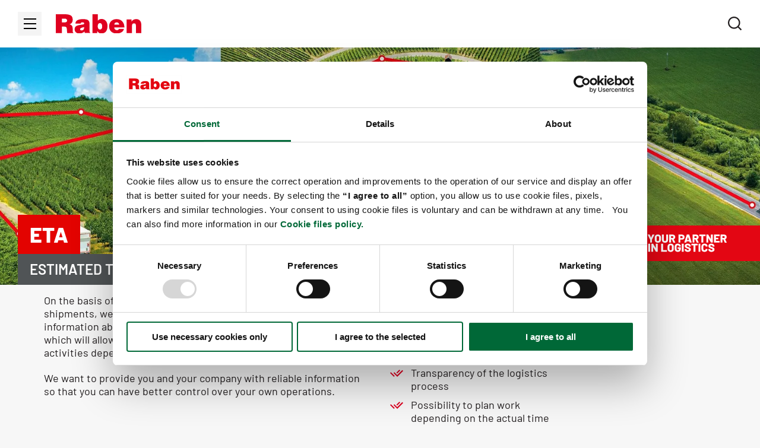

--- FILE ---
content_type: text/html;charset=utf-8
request_url: https://www.raben-group.com/it-solutions/eta
body_size: 42557
content:
<!DOCTYPE html><html  lang="en" dir="ltr" data-capo=""><head><meta charset="utf-8">
<meta name="viewport" content="width=device-width, initial-scale=1">
<title>ETA solution at Raben</title>
<link rel="preconnect" href="https://fonts.gstatic.com" crossorigin="crossorigin">
<style>ul{list-style:none;margin:0;padding:0 0 0 2.8571428571rem}address{font-style:normal;text-decoration:none}figure{margin:0}body,html{box-sizing:border-box;margin:0;padding:0;-ms-overflow-style:scrollbar;-webkit-overflow-scrolling:touch;background-color:#f7f7f7}body.body--roboto{font-family:Roboto,'-apple-system, BlinkMacSystemFont, "Segoe UI", "Roboto", "Oxygen", "Ubuntu", "Cantarell", "Fira Sans", "Droid Sans", "Helvetica Neue", sans-serif'}img{height:auto}html{color:#231f20;font-family:Barlow,'-apple-system, BlinkMacSystemFont, "Segoe UI", "Roboto", "Oxygen", "Ubuntu", "Cantarell", "Fira Sans", "Droid Sans", "Helvetica Neue", sans-serif';font-feature-settings:"kern" 1;font-size:87.5%;text-rendering:optimizeLegibility}.h1,h1{font-weight:700}.h1,.h2,.h3,.h4,.h5,h1,h2,h3,h4,h5{margin-block-end:0;margin-block-start:0}.h2,.h3,.h4,.h5,h2,h3,h4,h5{font-weight:600}.h6,h6{font-weight:400;margin-block-end:0;margin-block-start:0}.h1,h1{font-size:1.714285rem;line-height:33px}@media (min-width:33.75em){.h1,h1{font-size:2rem;line-height:39px}}@media (min-width:62em){.h1,h1{font-size:2.571428rem;line-height:50px}}.h1.header,h1.header{font-size:3rem;line-height:3.1428571429rem}@media (min-width:62em){.h1.header,h1.header{font-size:3.5714285714rem;line-height:3.7142857143rem}}.h2,h2{font-size:1.714285rem;line-height:33px}@media (min-width:33.75em){.h2,h2{font-size:2rem;line-height:39px}}@media (min-width:62em){.h2,h2{font-size:2.571428rem;line-height:50px}}.h2.header,h2.header{font-size:2.5rem;line-height:2.7857142857rem}@media (min-width:62em){.h2.header,h2.header{font-size:3rem;line-height:3.1428571429rem}}.h3,h3{font-size:1.5rem;line-height:24px}@media (min-width:33.75em){.h3,h3{font-size:2rem;line-height:32px}}@media (min-width:62em){.h3,h3{font-size:2.571428rem;line-height:39px}}.h3.header,h3.header{font-size:2rem;line-height:2.2857142857rem}@media (min-width:62em){.h3.header,h3.header{font-size:2.5rem;line-height:2.7857142857rem}}.h4,h4{font-size:1.28571rem;line-height:21px}@media (min-width:33.75em){.h4,h4{font-size:1.5rem;line-height:24px}}@media (min-width:62em){.h4,h4{font-size:2rem;line-height:32px}}.h4.header,h4.header{font-size:1.5rem;line-height:1.7142857143rem}@media (min-width:62em){.h4.header,h4.header{font-size:2rem;line-height:2.2857142857rem}}.h5,h5{font-size:1rem;line-height:21px}@media (min-width:33.75em){.h5,h5{font-size:1.28571rem;line-height:21px}}@media (min-width:62em){.h5,h5{font-size:1.5rem;line-height:24px}}.h5.header,h5.header{font-size:1.2857142857rem;line-height:1.5rem}@media (min-width:62em){.h5.header,h5.header{font-size:1.5rem;line-height:1.7142857143rem}}.h6,h6{font-size:.85714rem;line-height:16px}p{font-size:1em;margin:0 0 1.5em}strong{font-weight:700}a{color:inherit;text-decoration:none}blockquote{background-image:url("data:image/svg+xml;charset=utf-8,%3Csvg xmlns='http://www.w3.org/2000/svg' width='47' height='42' viewBox='0 0 47 42'%3E%3Cpath fill='%23DF0020' fill-rule='nonzero' d='M2.625 41.11v-5.782q2.734-1.406 4.102-5.312 1.367-3.907 1.367-10.313v-1.719H.672V.641h17.344v12.968q0 11.876-3.868 18.75-3.867 6.876-11.523 8.75m28.906 0v-5.782q2.734-1.406 4.102-5.312Q37 26.109 37 19.703v-1.719h-7.422V.641h17.344v12.968q0 11.876-3.867 18.75-3.868 6.876-11.524 8.75'/%3E%3C/svg%3E");background-position:0 0;background-repeat:no-repeat;background-size:2.8571428571rem;margin:0;padding:1.4285714286rem 0 0 4rem}hr{border-bottom-color:#e8e8e8;border-top:none;margin:0}.font-medium{font-weight:500}.font-bold{font-weight:600}.text-base{font-size:1.1428571429rem}iframe,img,table{max-width:100%}table{width:100%;word-break:keep-all}table+p{background-color:#fff;margin-bottom:0}thead{background:#fff}td,th{padding:1.1428571429rem}@media (max-width:47.9375em){td,th{padding:.8571428571rem}}th{font-weight:600;text-transform:uppercase}th:first-of-type{text-align:left}tbody{background-color:#fff}tbody tr td{border:.0714285714rem solid #3d3d3d}tbody tr:nth-of-type(odd){background-color:#f7f7f7}@media (max-width:47.9375em){tbody a{word-wrap:break-word}}table.borders-white tbody tr td{border:.0714285714rem solid #fff}table.borders-horizontal tbody tr{border:none}table.borders-horizontal tbody tr td{border:none;border-bottom:.0714285714rem solid #3d3d3d}table.borders-horizontal tbody tr:last-child td{border-bottom:none}table.borders-vertical tbody tr td{border:none;border-right:.0714285714rem solid #3d3d3d}table.borders-vertical tbody tr td:last-child{border-right:none}table.borders-round{border-collapse:separate;border-spacing:0}table.borders-round tbody tr td{border:.0714285714rem solid #3d3d3d;border-bottom:none;border-right:none}table.borders-round tbody tr td:last-child{border-right:.0714285714rem solid #3d3d3d}table.borders-round tbody tr:first-child td:first-child{border-top-left-radius:.5rem}table.borders-round tbody tr:first-child td:last-child{border-top-right-radius:.5rem}table.borders-round tbody tr:last-child td{border-bottom:.0714285714rem solid #3d3d3d}table.borders-round tbody tr:last-child td:first-child{border-bottom-left-radius:.5rem}table.borders-round tbody tr:last-child td:last-child{border-bottom-right-radius:.5rem}table.min-width{width:-moz-min-content;width:min-content}table.min-width td{padding:10px}table.optimize-width{width:-moz-max-content;width:max-content}td,tr{vertical-align:middle}@media (max-width:47.9375em){td{font-size:1rem;max-width:240px}table.inverted-table tbody{display:flex}table.inverted-table tr{display:flex;flex-direction:column}table.inverted-table td{align-items:center;display:flex;justify-content:center;min-height:9.2857142857rem}table.inverted-table td p,table.inverted-table td span{text-align:center}}.table{height:auto!important;width:auto!important}@media (max-width:47.9375em){.table{margin-bottom:1.1428571429rem;overflow-x:scroll;padding-bottom:1.1428571429rem}}*,:after,:before{box-sizing:border-box}:after,:before{text-decoration:inherit;vertical-align:inherit}html{cursor:default;line-height:1.5;-moz-tab-size:4;-o-tab-size:4;tab-size:4;-webkit-tap-highlight-color:transparent;-ms-text-size-adjust:100%;-webkit-text-size-adjust:100%;word-break:break-word}body{margin:0}h1{font-size:2em;margin:.67em 0}dl dl,dl ol,dl ul,ol dl,ol ol,ol ul,ul dl,ul ol,ul ul{margin:0}hr{height:0;overflow:visible}main{display:block}nav ol,nav ul{list-style:none;padding:0}pre{font-family:monospace,monospace;font-size:1em}a{background-color:transparent}abbr[title]{text-decoration:underline;-webkit-text-decoration:underline dotted;text-decoration:underline dotted}b,strong{font-weight:bolder}code,kbd,samp{font-family:monospace,monospace;font-size:1em}small{font-size:80%}audio,canvas,iframe,img,svg,video{vertical-align:middle}audio,video{display:inline-block}audio:not([controls]){display:none;height:0}iframe,img{border-style:none}svg:not([fill]){fill:currentColor}svg:not(:root){overflow:hidden}table{border-collapse:collapse}button,input,select{margin:0}button{overflow:visible;text-transform:none}[type=button],[type=reset],[type=submit],button{-webkit-appearance:button}fieldset{border:1px solid #a0a0a0;padding:.35em .75em .625em}input{overflow:visible}legend{color:inherit;display:table;max-width:100%;white-space:normal}progress{display:inline-block;vertical-align:baseline}select{text-transform:none}textarea{margin:0;overflow:auto;resize:vertical}[type=checkbox],[type=radio]{padding:0}[type=search]{-webkit-appearance:textfield;outline-offset:-2px}::-webkit-inner-spin-button,::-webkit-outer-spin-button{height:auto}::-webkit-input-placeholder{color:inherit;opacity:.54}::-webkit-search-decoration{-webkit-appearance:none}::-webkit-file-upload-button{-webkit-appearance:button;font:inherit}::-moz-focus-inner{border-style:none;padding:0}:-moz-focusring{outline:1px dotted ButtonText}:-moz-ui-invalid{box-shadow:none}details,dialog{display:block}dialog{background-color:#fff;border:solid;color:#000;height:-moz-fit-content;height:fit-content;left:0;margin:auto;padding:1em;position:absolute;right:0;width:-moz-fit-content;width:fit-content}dialog:not([open]){display:none}summary{display:list-item}canvas{display:inline-block}template{display:none}[tabindex],a,area,button,input,label,select,summary,textarea{touch-action:manipulation}[hidden]{display:none}[aria-busy=true]{cursor:progress}[aria-controls]{cursor:pointer}[aria-disabled=true],[disabled]{cursor:not-allowed}[aria-hidden=false][hidden]{display:initial}[aria-hidden=false][hidden]:not(:focus){clip:rect(0,0,0,0);position:absolute}@media (max-width:61.9375em){.cols__main{margin-bottom:2.1428571429rem}.cols__main:after{border-bottom:1px solid #e8e8e8;content:"";display:block}}@media (min-width:62em){.cols__main{border-bottom:0;border-right:1px solid #e8e8e8;margin-bottom:0;padding-right:2.8571428571rem!important}}.cols__sidebar{background:#fff}@media (min-width:62em){.cols__sidebar{padding-left:2.8571428571rem!important}}.cols .cms-header.has-underline{margin-bottom:2.8571428571rem!important}.u-h100{height:100%}.u-w100{width:100%}.text-uppercase{text-transform:uppercase}.text-left{text-align:left}.text-center{text-align:center}.text-right{text-align:right}.text-justify{text-align:justify}.text-bold{font-weight:600}.float-left{float:left}.float-right{float:right}.frame-default.space-before-none,.space-before-none{padding-top:0}@media (max-width:768px){.frame-default.space-before-none,.space-before-none{padding-top:0}}.frame-default.space-before-extra-small,.space-before-extra-small{padding-top:1.1428571429rem}@media (max-width:768px){.frame-default.space-before-extra-small,.space-before-extra-small{padding-top:1.1428571429rem}}.frame-default.space-before-small,.space-before-small{padding-top:1.7142857143rem}@media (max-width:768px){.frame-default.space-before-small,.space-before-small{padding-top:1.7142857143rem}}.frame-default.space-before-medium,.space-before-medium{padding-top:3.4285714286rem}@media (max-width:768px){.frame-default.space-before-medium,.space-before-medium{padding-top:2.2857142857rem}}.frame-default.space-before-large,.space-before-large{padding-top:4.5714285714rem}@media (max-width:768px){.frame-default.space-before-large,.space-before-large{padding-top:2.8571428571rem}}.frame-default.space-before-extra-large,.space-before-extra-large{padding-top:5.7142857143rem}@media (max-width:768px){.frame-default.space-before-extra-large,.space-before-extra-large{padding-top:2.8571428571rem}}.frame-default.space-after-none,.space-after-none{padding-bottom:0}@media (max-width:768px){.frame-default.space-after-none,.space-after-none{padding-bottom:0}}.frame-default.space-after-extra-small,.space-after-extra-small{padding-bottom:1.1428571429rem}@media (max-width:768px){.frame-default.space-after-extra-small,.space-after-extra-small{padding-bottom:1.1428571429rem}}.frame-default.space-after-small,.space-after-small{padding-bottom:1.7142857143rem}@media (max-width:768px){.frame-default.space-after-small,.space-after-small{padding-bottom:1.7142857143rem}}.frame-default.space-after-medium,.space-after-medium{padding-bottom:3.4285714286rem}@media (max-width:768px){.frame-default.space-after-medium,.space-after-medium{padding-bottom:2.2857142857rem}}.frame-default.space-after-large,.space-after-large{padding-bottom:4.5714285714rem}@media (max-width:768px){.frame-default.space-after-large,.space-after-large{padding-bottom:2.8571428571rem}}.frame-default.space-after-extra-large,.space-after-extra-large{padding-bottom:5.7142857143rem}@media (max-width:768px){.frame-default.space-after-extra-large,.space-after-extra-large{padding-bottom:2.8571428571rem}}.image-space-before-none{position:relative}.image-space-before-none:before{content:"";height:0;position:absolute;transform:translateY(-100%);width:100%}@media (max-width:768px){.image-space-before-none:before{height:0}}.image-space-before-extra-small{position:relative}.image-space-before-extra-small:before{content:"";height:1.1428571429rem;position:absolute;transform:translateY(-100%);width:100%}@media (max-width:768px){.image-space-before-extra-small:before{height:1.1428571429rem}}.image-space-before-small{position:relative}.image-space-before-small:before{content:"";height:1.7142857143rem;position:absolute;transform:translateY(-100%);width:100%}@media (max-width:768px){.image-space-before-small:before{height:1.7142857143rem}}.image-space-before-medium{position:relative}.image-space-before-medium:before{content:"";height:3.4285714286rem;position:absolute;transform:translateY(-100%);width:100%}@media (max-width:768px){.image-space-before-medium:before{height:2.2857142857rem}}.image-space-before-large{position:relative}.image-space-before-large:before{content:"";height:4.5714285714rem;position:absolute;transform:translateY(-100%);width:100%}@media (max-width:768px){.image-space-before-large:before{height:2.8571428571rem}}.image-space-before-extra-large{position:relative}.image-space-before-extra-large:before{content:"";height:5.7142857143rem;position:absolute;transform:translateY(-100%);width:100%}@media (max-width:768px){.image-space-before-extra-large:before{height:2.8571428571rem}}.image-space-after-none{position:relative}.image-space-after-none:after{content:"";height:0;position:absolute;width:100%}@media (max-width:768px){.image-space-after-none:after{height:0}}.image-space-after-extra-small{position:relative}.image-space-after-extra-small:after{content:"";height:1.1428571429rem;position:absolute;width:100%}@media (max-width:768px){.image-space-after-extra-small:after{height:1.1428571429rem}}.image-space-after-small{position:relative}.image-space-after-small:after{content:"";height:1.7142857143rem;position:absolute;width:100%}@media (max-width:768px){.image-space-after-small:after{height:1.7142857143rem}}.image-space-after-medium{position:relative}.image-space-after-medium:after{content:"";height:3.4285714286rem;position:absolute;width:100%}@media (max-width:768px){.image-space-after-medium:after{height:2.2857142857rem}}.image-space-after-large{position:relative}.image-space-after-large:after{content:"";height:4.5714285714rem;position:absolute;width:100%}@media (max-width:768px){.image-space-after-large:after{height:2.8571428571rem}}.image-space-after-extra-large{position:relative}.image-space-after-extra-large:after{content:"";height:5.7142857143rem;position:absolute;width:100%}@media (max-width:768px){.image-space-after-extra-large:after{height:2.8571428571rem}}.frame-default.ce-frame:not([class*=space-before-]) .additional-padding{padding-top:2.2857142857rem}@media (min-width:62em){.frame-default.ce-frame:not([class*=space-before-]) .additional-padding{padding-top:3.4285714286rem}}.frame-default[class*=space-before-] .additional-padding{padding-top:0}.frame-default.ce-frame:not([class*=space-after-]) .additional-padding{padding-bottom:2.2857142857rem}@media (min-width:62em){.frame-default.ce-frame:not([class*=space-after-]) .additional-padding{padding-bottom:3.4285714286rem}}.frame-default[class*=space-after-] .additional-padding{padding-bottom:0}.rte a{text-decoration:underline}.rte ol,.rte ul{margin:0 1.5em 1.5em;padding:0}.rte ul{list-style-type:disc}.rte ol{list-style-type:decimal}.rte li ol,.rte li ul{margin:0 1.5em}.rte ol ol{list-style:upper-alpha}.rte ol ol ol{list-style:lower-roman}.rte ol ol ol ol{list-style:lower-alpha}.rte dl{margin:0 1.5em 1.5em;padding:0}.rte dl dd{margin:.5em 0}.rte .button-base a{color:currentColor;text-decoration:none}.bullet-list--arrow,.bullet-list--circle-checkbox,.bullet-list--double-check{padding-left:2.5714285714rem}.bullet-list--arrow li,.bullet-list--circle-checkbox li,.bullet-list--double-check li{line-height:1.5rem;margin-bottom:.7142857143rem;position:relative}.bullet-list--arrow li:before,.bullet-list--circle-checkbox li:before,.bullet-list--double-check li:before{background-position:50% 50%;background-repeat:no-repeat;background-size:100% 100%;content:"";left:-1.7142857143rem;position:absolute;top:.75rem;transform:translate(-50%,-50%)}.bullet-list--arrow{padding-left:2.0714285714rem}.bullet-list--arrow li:before{background-color:var(--primary);height:.6428571429rem;width:.6428571429rem}.bullet-list--circle-checkbox li:before,.bullet-list--double-check li:before{background-image:url("data:image/svg+xml;charset=utf-8,%3Csvg xmlns='http://www.w3.org/2000/svg'%3E%3Cpath fill='%23DF0020' fill-rule='nonzero' d='m10.602 7.76 1.412 1.412L20.48.706l1.414 1.414-9.88 9.88L5.65 5.636l1.414-1.414 2.125 2.125zm.002-2.828 4.952-4.953 1.41 1.41-4.952 4.953zm-2.827 5.655L6.364 12 0 5.636l1.414-1.414 1.413 1.413-.001.001z'/%3E%3C/svg%3E");height:.8571428571rem;width:1.5714285714rem}.bullet-list__item{color:#68737a;line-height:1.5rem;margin-bottom:.7142857143rem;position:relative}.bullet-list__item:before{border-radius:.2857142857rem;content:"";height:1.4285714286rem;left:-2rem;position:absolute;top:.75rem;transform:translate(-50%,-50%);width:1.4285714286rem}.bullet-list__item--square-red:before{background-color:#e30301}.bullet-list__item--square-blue:before{background-color:#0075be}.bullet-list__item--square-green:before{background-color:#007d49}.bullet-list__item--square-gray:before{background-color:#6f6f6f}.mb-0{margin-bottom:0}a.link-button{align-items:center;backface-visibility:hidden;border:0;border-style:solid;color:#fff!important;cursor:pointer;display:inline-flex;font-family:inherit;font-size:1.1428571429rem;font-weight:600;justify-content:center;line-height:1;outline:none;padding:1.0714285714rem 1.4285714286rem;text-align:center;text-transform:uppercase;transition:color .15s ease,background-color .15s ease;-webkit-user-select:none;-moz-user-select:none;user-select:none;will-change:color,background-color}a.link-button--red{background-color:#e30301}a.link-button--red:hover{background-color:#000}a.link-button--blue{background-color:#0075be}a.link-button--gray{background-color:#6f6f6f}a.link-button--black{background-color:#000}a.link-button--black:hover{background-color:#fff;color:#000!important}a.link-button:focus{background-color:#e30301}a.link-button[disabled],a.link-button[disabled]:focus,a.link-button[disabled]:hover{background-color:#d0d0d1;cursor:not-allowed}a.link-button .ce-text-big{font-size:1.1428571429rem;line-height:1}.ce-text-base{font-size:14px;line-height:16.8px}@media (max-width:768px){.ce-text-base{font-size:14px;line-height:16.8px}}.ce-text-moderate{font-size:16px;line-height:19.2px}@media (max-width:768px){.ce-text-moderate{font-size:16px;line-height:19.2px}}.ce-text-medium{font-size:18px;line-height:21.6px}@media (max-width:768px){.ce-text-medium{font-size:18px;line-height:21.6px}}.ce-text-big{font-size:20px;line-height:24px}@media (max-width:768px){.ce-text-big{font-size:18px;line-height:21.6px}}.ce-text-xbig{font-size:24px;line-height:28.8px}@media (max-width:768px){.ce-text-xbig{font-size:20px;line-height:24px}}.ce-text-large{font-size:32px;line-height:38.4px}@media (max-width:768px){.ce-text-large{font-size:24px;line-height:28.8px}}.ce-text-xlarge{font-size:36px;line-height:43.2px}@media (max-width:768px){.ce-text-xlarge{font-size:28px;line-height:33.6px}}.ce-text-xxlarge{font-size:55px;line-height:66px}@media (max-width:768px){.ce-text-xxlarge{font-size:36px;line-height:43.2px}}.ce-text-xxxlarge{font-size:63px;line-height:75.6px}@media (max-width:768px){.ce-text-xxxlarge{font-size:42px;line-height:50.4px}}.ce-text--primary{background-color:#231f20}.ce-text--secondary{background-color:#68737a}.ce-text--bg-blue{background-color:#0075be}.ce-text--bg-red{background-color:#e30301}.ce-text--bg-gray{background-color:#505456}.ce-text--bg-black{background-color:#000}.frame-default{padding-left:20px!important;padding-right:20px!important}@media (min-width:62em){.frame-indent{padding-left:5%!important;padding-right:5%!important}}.frame-full-width{margin-left:auto;margin-right:auto;max-width:100%;padding-left:0;padding-right:0}.ce-text-white{color:#fff}.ce-text-black{color:#000}.ce-text-thunder{color:#231f20}.ce-text-nevada{color:#68737a}.ce-text-monza{color:#e30301}.ce-text-abbey{color:#505456}.ce-text-mine-shaft{color:#3d3d3d}.ce-text-alabaster{color:#f7f7f7}.ce-text-fun-green{color:#007d49}.ce-text-lochmara{color:#0075be}.ce-text-french-gray{color:#d0d0d1}.ce-text-dove-gray{color:#6f6f6f}.ce-text-alto{color:#e0e0e0}.ce-text-sand{color:#f4f4f4}.ce-text-mercury{color:#e8e8e8}.ce-text-iron{color:#ced2d4}.ce-text-gray{color:#9fa6aa}.ce-text-gray-light{color:#dedede}.ce-text-concrete{color:#f3f3f3}.ce-text-gray-border{color:#d9d9d9}.ce-text-transparent{color:hsla(0,0%,100%,0)}.ce-bg-white{background-color:#fff}.ce-bg-black{background-color:#000}.ce-bg-thunder{background-color:#231f20}.ce-bg-nevada{background-color:#68737a}.ce-bg-monza{background-color:#e30301}.ce-bg-abbey{background-color:#505456}.ce-bg-mine-shaft{background-color:#3d3d3d}.ce-bg-alabaster{background-color:#f7f7f7}.ce-bg-fun-green{background-color:#007d49}.ce-bg-lochmara{background-color:#0075be}.ce-bg-french-gray{background-color:#d0d0d1}.ce-bg-dove-gray{background-color:#6f6f6f}.ce-bg-alto{background-color:#e0e0e0}.ce-bg-sand{background-color:#f4f4f4}.ce-bg-mercury{background-color:#e8e8e8}.ce-bg-iron{background-color:#ced2d4}.ce-bg-gray{background-color:#9fa6aa}.ce-bg-gray-light{background-color:#dedede}.ce-bg-concrete{background-color:#f3f3f3}.ce-bg-gray-border{background-color:#d9d9d9}.ce-bg-transparent{background-color:hsla(0,0%,100%,0)}.background-white{background-color:#fff}.background-black{background-color:#000}.background-thunder{background-color:#231f20}.background-nevada{background-color:#68737a}.background-monza{background-color:#e30301}.background-abbey{background-color:#505456}.background-mine-shaft{background-color:#3d3d3d}.background-alabaster{background-color:#f7f7f7}.background-fun-green{background-color:#007d49}.background-lochmara{background-color:#0075be}.background-french-gray{background-color:#d0d0d1}.background-dove-gray{background-color:#6f6f6f}.background-alto{background-color:#e0e0e0}.background-sand{background-color:#f4f4f4}.background-mercury{background-color:#e8e8e8}.background-iron{background-color:#ced2d4}.background-gray{background-color:#9fa6aa}.background-gray-light{background-color:#dedede}.background-concrete{background-color:#f3f3f3}.background-gray-border{background-color:#d9d9d9}.background-transparent{background-color:hsla(0,0%,100%,0)}.u-overflow-x{overflow-x:hidden}.u-hidden{display:none}.header--transparent .nuxt-progress{background:#fff}[data-lazy-load]{backface-visibility:hidden;transition:opacity .15s ease-in;will-change:opacity}[data-lazy-load]:not(.lazyloaded){opacity:0}#ms_captcha_holder td{border:0;padding:0}#ms_captcha_holder tbody tr:nth-of-type(odd){background-color:transparent}@media (max-width:47.9375em){#ms_captcha_holder tbody,#ms_captcha_holder tbody tr{display:block}}#ms_captcha_holder a{color:blue;text-decoration:underline}.bg-monza{background-color:#e30301!important}.bg-lochmara{background-color:#0075be!important}.bg-fun-green{background-color:#007d49!important}.bg-white{background-color:#fff!important}.bg-black{background-color:#000!important}.bg-nevada{background-color:#68737a!important}.bg-abbey{background-color:#505456!important}.bg-mine-shaft{background-color:#3d3d3d!important}.bg-alabaster{background-color:#f7f7f7!important}.bg-french-gray{background-color:#d0d0d1!important}.bg-thunder{background-color:#231f20!important}.color-monza{color:#e30301!important}.color-lochmara{color:#0075be!important}.color-fun-green{color:#007d49!important}.color-white{color:#fff!important}.color-black{color:#000!important}.color-nevada{color:#68737a!important}.color-abbey{color:#505456!important}.color-mine-shaft{color:#3d3d3d!important}.color-alabaster{color:#f7f7f7!important}.color-french-gray{color:#d0d0d1!important}.color-thunder{color:#231f20!important}.ui-field{margin-bottom:1.7142857143rem;width:100%}@media (min-width:48em){.ui-field{display:flex;flex-direction:column;justify-content:flex-end;margin-bottom:2.8571428571rem;padding:0 .8571428571rem}}.ui-field__label{font-size:1.2857142857rem;font-weight:600;line-height:1.5rem;text-transform:uppercase}.ui-input--short{width:100%}@media (min-width:48em){.ui-input--short{width:50%}}.ui-input__label--hidden{display:none}.ui-input__label span{font-weight:500;margin-left:1.0714285714rem;text-transform:none}.ui-input__label[required]:after{color:var(--primary);content:" *"}.ui-input__label[disabled]{color:#d0d0d1}.ui-input__input{border:none;border-bottom:.0714285714rem solid #231f20;border-radius:0;font-size:1.1428571429rem;height:2.3571428571rem;outline:none;padding:.2857142857rem 0}.ui-input__input::-moz-placeholder{color:#68737a}.ui-input__input::placeholder{color:#68737a}.ui-input__input[disabled]{border-bottom:.0714285714rem solid #d0d0d1;color:#d0d0d1}.ui-input__input[disabled]::-moz-placeholder{color:#d0d0d1}.ui-input__input[disabled]::placeholder{color:#d0d0d1}.ui-input .field--checked:invalid{border-color:#e30301}.ui-input .text-field{border:.0714285714rem solid #ced2d4;color:#68737a;font-size:1.1428571429rem;max-height:37.5vh;overflow:auto;padding:1.1428571429rem}@media (min-width:62em){.ui-input .text-field{font-size:1rem;max-height:27vh;text-align:justify}}.ui-input .text-field p{font-size:.8571428571rem}.ui-input .text-field p:last-of-type{margin-bottom:0}.ui-input .text-field .ce-text-xbig{font-size:1.5714285714rem}@media (max-width:47.9375em){.ui-input .text-field .ce-text-xbig{font-size:1.4285714286rem;line-height:2rem}}.ui-textarea--short{width:100%}@media (min-width:48em){.ui-textarea--short{width:50%}}.ui-textarea__label span{font-weight:500;margin-left:1.0714285714rem;text-transform:none}.ui-textarea__label[required]:after{color:var(--primary);content:" *"}.ui-textarea__label[disabled]{color:#d0d0d1}.ui-submit-button{background-color:#231f20;color:#fff!important;margin:1.7857142857rem 1.0714285714rem}.ui-submit-button:hover{background-color:#e30301}.ui-submit-button[disabled]{color:unset!important}.ui-submit-button[disabled],.ui-submit-button[disabled]:focus,.ui-submit-button[disabled]:hover{background-color:#d0d0d1;cursor:not-allowed}.ui-select{position:relative}.ui-select--short{width:100%}@media (min-width:48em){.ui-select--short{width:50%}}.ui-select__label[required]:after{color:var(--primary);content:" *"}.ui-select__label[disabled]{color:#d0d0d1}.ui-select__input{-webkit-appearance:none;-moz-appearance:none;appearance:none;background:transparent;border:1px solid #231f20;color:#231f20;height:3.4285714286rem;margin-top:10px;outline:none;padding-left:1.1428571429rem;padding-right:2.2857142857rem;width:100%;z-index:2}.ui-select__input,.ui-select__input option{font-size:1.1428571429rem}.ui-select__chevron{bottom:1.1428571429rem;position:absolute;right:.8571428571rem}@media (min-width:48em){.ui-select__chevron{bottom:1rem;right:2rem}}.ui-recaptcha{display:flex;margin:1.1428571429rem 0 1.7142857143rem;width:100%}@media (min-width:48em){.ui-recaptcha{bottom:0;left:1.7142857143rem;position:absolute}}.ui-radio{display:flex;flex-direction:column;margin-bottom:.7142857143rem;width:100%}.ui-radio__caption{font-size:1.1428571429rem;font-weight:500;line-height:1.5rem;margin-bottom:1.7142857143rem;text-transform:uppercase}@media (min-width:48em){.ui-radio__caption{padding:0 .8571428571rem}}.ui-radio__label{align-items:flex-start!important;cursor:pointer;font-size:1.2857142857rem;font-weight:600;line-height:1.5rem;margin:0 0 0 1.0714285714rem;text-transform:uppercase}.ui-radio__inputs-wrapper{display:flex;flex-direction:column;margin-bottom:1.7142857143rem}@media (min-width:85em){.ui-radio__inputs-wrapper{display:grid;gap:16px;grid-template-columns:repeat(3,1fr);margin-bottom:2.8571428571rem}}.ui-radio__input-wrapper{align-items:center;display:flex;margin-bottom:1.7142857143rem;width:100%}@media (min-width:48em){.ui-radio__input-wrapper{padding:0 .8571428571rem}}@media (min-width:85em){.ui-radio__input-wrapper{margin:0}}.ui-radio__input-wrapper::last-of-type{margin-bottom:.5714285714rem}@media (min-width:48em){.ui-radio__input-wrapper::last-of-type{margin-bottom:0}}.ui-radio__input{-webkit-appearance:none;-moz-appearance:none;appearance:none;background-image:none;border:.0714285714rem solid;border-radius:50%;cursor:pointer;flex-shrink:0;height:1.4285714286rem;outline:none;transition:all .15s ease;width:1.4285714286rem}.ui-radio__input[checked]{background-image:url("data:image/svg+xml;charset=utf-8,%3Csvg xmlns='http://www.w3.org/2000/svg' viewBox='0 0 100 100'%3E%3Ccircle cx='50' cy='50' r='50' fill='%23fff'/%3E%3C/svg%3E");border-color:var(--primary);border-width:5px}.ui-file-field{font-size:1.2857142857rem}.ui-file-field--file{margin-bottom:1.7857142857rem}.ui-file-field--file+.ui-file-field--file{margin-top:0}@media (min-width:48em){.ui-file-field--file+.ui-file-field--file.ui-file-field--short{margin-top:1.7857142857rem}}.ui-file-field--tiny{width:100%}@media (min-width:48em){.ui-file-field--tiny{width:50%}}.ui-file-field__label{border-bottom:1px solid transparent;cursor:pointer;font-size:1.2857142857rem;font-weight:600;line-height:1.1428571429rem;padding-bottom:.5rem;text-transform:uppercase}.ui-file-field__label span{font-weight:500;margin-left:1.0714285714rem;text-transform:none}.ui-file-field__label[required]:after{color:var(--primary);content:" *"}.ui-file-field__label[disabled]{color:#d0d0d1}.ui-file-field__label--file{align-items:center;display:flex}.ui-file-field__label--file:before{background-image:url("data:image/svg+xml;charset=utf-8,%3Csvg xmlns='http://www.w3.org/2000/svg' viewBox='0 0 18 20'%3E%3Cpath fill='%23231F20' d='M12 2H2v16h14V6h-4zM0 .992C0 .444.447 0 .999 0H13l5 5v13.993A1 1 0 0 1 17.007 20H.993A1 1 0 0 1 0 19.008zM10 10v4H8v-4H5l4-4 4 4z'/%3E%3C/svg%3E");content:"";display:inline-block;height:1.4285714286rem;margin-right:.8571428571rem;outline:none;white-space:nowrap;width:1.2857142857rem}.ui-file-input{opacity:0;visibility:hidden;width:0}.ui-file-input.field--checked:invalid~label{border-bottom-color:#e30301}.ui-checkbox{align-items:flex-start;cursor:pointer;display:flex;margin-bottom:1.7142857143rem;width:100%}@media (min-width:48em){.ui-checkbox{padding:0 .8571428571rem}}.ui-checkbox__input{-webkit-appearance:none;-moz-appearance:none;appearance:none;backface-visibility:hidden;background-image:var(--primary);background-position:50%;background-repeat:no-repeat;background-size:100% 100%;border:.1428571429rem solid #68737a;border-radius:.0714285714rem;color:transparent;cursor:inherit;flex-shrink:0;height:1.4285714286rem;margin-right:.7142857143rem;transition:border-color .15s ease,background-image .15s ease,background-size .15s ease;width:1.4285714286rem;will-change:border-color,background-image,background-size}.ui-checkbox__input:focus,.ui-checkbox__input:hover{border-color:var(--primary)}.ui-checkbox__input:checked{background-color:var(--primary);background-image:url("data:image/svg+xml;charset=utf-8,%3Csvg xmlns='http://www.w3.org/2000/svg' viewBox='0 0 10 8'%3E%3Cpath fill='%23fff' d='M9.724 1.692 7.275 4.266 4 7.709a.91.91 0 0 1-1.333 0L.276 5.2a1.03 1.03 0 0 1 0-1.4.91.91 0 0 1 1.333 0l1.724 1.807L8.39.291a.91.91 0 0 1 1.333 0 1.026 1.026 0 0 1 0 1.4'/%3E%3C/svg%3E");background-size:75% 75%;border-color:var(--primary)}.ui-checkbox__label{cursor:pointer;font-size:1.1428571429rem;font-size:1rem;margin-left:.3571428571rem;margin-top:-.3571428571rem;position:relative}.ui-checkbox__label p,.ui-checkbox__label>div{display:inline;margin-bottom:0}.ui-checkbox__label span{font-weight:500;margin-left:1.0714285714rem;text-transform:none}.ui-checkbox__label[required]{border-color:var(--primary)}.ui-checkbox__label[required]:after{color:var(--primary);content:" *"}.ui-checkbox__label[disabled]{color:#d0d0d1}.ui-form-fields{display:flex;flex-wrap:wrap}.ui-form-fields .ui-checkbox{width:100%}.ui-form-fields .ui-checkbox__label{margin-top:0}.ui-form-fields .ui-checkbox__label div,.ui-form-fields .ui-checkbox__label p{margin-bottom:0}.ui-date-input,.ui-date-input--short{width:100%}@media (min-width:48em){.ui-date-input--short{width:50%}}.ui-date-input__label--hidden{display:none}.ui-date-input__label span{font-weight:500;margin-left:1.0714285714rem;text-transform:none}.ui-date-input__label[required]:after{color:var(--primary);content:" *"}.ui-date-input__label[disabled]{color:#d0d0d1}.ui-submit-field{width:100%}@media (min-width:48em){.ui-submit-field{bottom:2.8571428571rem;position:absolute;right:1.7142857143rem;width:auto}}.ui-submit-field button{height:3.8571428571rem;min-width:7.4285714286rem;width:100%}.powermail-form{background-color:#fff;border:1px solid #e8e8e8;padding:1.7142857143rem 1.1428571429rem;position:relative}@media (min-width:48em){.powermail-form{padding:3.4285714286rem .8571428571rem 6.4285714286rem}}.powermail-form__title{margin-left:1.0714285714rem}.powermail-form__recaptcha-error{color:#e30301}.powermail-form__response tbody{display:table}.powermail-form__response tr{display:table-row}.powermail-form .ce-header{padding-bottom:1.7142857143rem}@media (min-width:62em){.powermail-form .ce-header{margin-top:-1.1428571429rem;padding-left:.2857142857rem}}.marketingForm [data-layout=true]{max-width:1000px!important}.marketingForm th{padding:0!important}.marketingForm .wrap-section:first-of-type table th:first-of-type{padding-top:1.4285714286rem!important}.marketingForm table{width:100%!important}.marketingForm .columnContainer{padding:0;width:1000px!important}.marketingForm .columnContainer[data-container-width="50"]{width:50%!important}.marketingForm .optionSetFormFieldBlock,.marketingForm .textFormFieldBlock{padding:.6428571429rem 2.1428571429rem}@media (max-width:47.9375em){.marketingForm .optionSetFormFieldBlock,.marketingForm .textFormFieldBlock{padding:.6428571429rem 1.1428571429rem}}.marketingForm .optionSetFormFieldBlock .block-label span{font-size:1.1428571429rem!important}.marketingForm .twoOptionFormFieldBlock label.block-label{margin-top:0}.marketingForm .multiOptionSetFormFieldBlock fieldset{margin-top:.5714285714rem}@media (max-width:47.9375em){.marketingForm .multiOptionSetFormFieldBlock{padding-left:1.1428571429rem!important;padding-right:1.1428571429rem!important}}.marketingForm .multiOptionSetFormFieldBlock .block-label{margin-top:0}@media (max-width:47.9375em){.marketingForm .columnContainer.inner .lookupFormFieldBlock,.marketingForm .columnContainer.inner .multiOptionSetFormFieldBlock,.marketingForm .columnContainer.inner .phoneFormFieldBlock,.marketingForm .columnContainer.inner .textFormFieldBlock{padding-left:6px!important;padding-right:6px!important}}.marketingForm .lookupFormFieldBlock,.marketingForm .multiOptionSetFormFieldBlock,.marketingForm .optionSetFormFieldBlock,.marketingForm .phoneFormFieldBlock,.marketingForm .textFormFieldBlock{gap:4px;padding-bottom:.6428571429rem!important;padding-top:.6428571429rem!important}.marketingForm .twoOptionFormFieldBlock{padding-bottom:.6428571429rem;padding-top:.6428571429rem}@media (max-width:47.9375em){.marketingForm .twoOptionFormFieldBlock{padding:.6428571429rem 1.1428571429rem}}.marketingForm .containerWrapper.multi{border-collapse:separate!important;padding:0 .7142857143rem}.marketingForm th.inner{padding:0!important;text-transform:none}.marketingForm [data-editorblocktype=Text]{padding:0 1.4285714286rem}@media (max-width:47.9375em){.marketingForm [data-editorblocktype=Text]{padding:0 .4285714286rem}}.marketingForm label:not(.block-label){line-height:18px;margin-top:0!important;text-transform:none!important}.marketingForm label:not(.block-label) span{background:transparent!important;font-size:1.1428571429rem!important}.marketingForm label:not(.block-label):after{width:11px}.marketingForm .block-label span{display:inline!important;font-size:.8571428571rem!important;line-height:18px}.marketingForm .twooption_checkbox>div{align-items:flex-start!important;display:flex}.marketingForm .submitButton{background-color:var(--primary);border-radius:0;text-transform:uppercase}@font-face{font-family:swiper-icons;font-style:normal;font-weight:400;src:url("data:application/font-woff;charset=utf-8;base64, [base64]//wADZ2x5ZgAAAywAAADMAAAD2MHtryVoZWFkAAABbAAAADAAAAA2E2+eoWhoZWEAAAGcAAAAHwAAACQC9gDzaG10eAAAAigAAAAZAAAArgJkABFsb2NhAAAC0AAAAFoAAABaFQAUGG1heHAAAAG8AAAAHwAAACAAcABAbmFtZQAAA/gAAAE5AAACXvFdBwlwb3N0AAAFNAAAAGIAAACE5s74hXjaY2BkYGAAYpf5Hu/j+W2+MnAzMYDAzaX6QjD6/4//Bxj5GA8AuRwMYGkAPywL13jaY2BkYGA88P8Agx4j+/8fQDYfA1AEBWgDAIB2BOoAeNpjYGRgYNBh4GdgYgABEMnIABJzYNADCQAACWgAsQB42mNgYfzCOIGBlYGB0YcxjYGBwR1Kf2WQZGhhYGBiYGVmgAFGBiQQkOaawtDAoMBQxXjg/wEGPcYDDA4wNUA2CCgwsAAAO4EL6gAAeNpj2M0gyAACqxgGNWBkZ2D4/wMA+xkDdgAAAHjaY2BgYGaAYBkGRgYQiAHyGMF8FgYHIM3DwMHABGQrMOgyWDLEM1T9/w8UBfEMgLzE////P/5//f/V/xv+r4eaAAeMbAxwIUYmIMHEgKYAYjUcsDAwsLKxc3BycfPw8jEQA/[base64]/uznmfPFBNODM2K7MTQ45YEAZqGP81AmGGcF3iPqOop0r1SPTaTbVkfUe4HXj97wYE+yNwWYxwWu4v1ugWHgo3S1XdZEVqWM7ET0cfnLGxWfkgR42o2PvWrDMBSFj/IHLaF0zKjRgdiVMwScNRAoWUoH78Y2icB/yIY09An6AH2Bdu/UB+yxopYshQiEvnvu0dURgDt8QeC8PDw7Fpji3fEA4z/PEJ6YOB5hKh4dj3EvXhxPqH/SKUY3rJ7srZ4FZnh1PMAtPhwP6fl2PMJMPDgeQ4rY8YT6Gzao0eAEA409DuggmTnFnOcSCiEiLMgxCiTI6Cq5DZUd3Qmp10vO0LaLTd2cjN4fOumlc7lUYbSQcZFkutRG7g6JKZKy0RmdLY680CDnEJ+UMkpFFe1RN7nxdVpXrC4aTtnaurOnYercZg2YVmLN/d/gczfEimrE/fs/bOuq29Zmn8tloORaXgZgGa78yO9/cnXm2BpaGvq25Dv9S4E9+5SIc9PqupJKhYFSSl47+Qcr1mYNAAAAeNptw0cKwkAAAMDZJA8Q7OUJvkLsPfZ6zFVERPy8qHh2YER+3i/BP83vIBLLySsoKimrqKqpa2hp6+jq6RsYGhmbmJqZSy0sraxtbO3sHRydnEMU4uR6yx7JJXveP7WrDycAAAAAAAH//wACeNpjYGRgYOABYhkgZgJCZgZNBkYGLQZtIJsFLMYAAAw3ALgAeNolizEKgDAQBCchRbC2sFER0YD6qVQiBCv/H9ezGI6Z5XBAw8CBK/m5iQQVauVbXLnOrMZv2oLdKFa8Pjuru2hJzGabmOSLzNMzvutpB3N42mNgZGBg4GKQYzBhYMxJLMlj4GBgAYow/P/PAJJhLM6sSoWKfWCAAwDAjgbRAAB42mNgYGBkAIIbCZo5IPrmUn0hGA0AO8EFTQAA")}:root{--swiper-theme-color:#007aff}:host{display:block;margin-left:auto;margin-right:auto;position:relative;z-index:1}.swiper{display:block;list-style:none;margin-left:auto;margin-right:auto;overflow:hidden;padding:0;position:relative;z-index:1}.swiper-vertical>.swiper-wrapper{flex-direction:column}.swiper-wrapper{box-sizing:content-box;display:flex;height:100%;position:relative;transition-property:transform;transition-timing-function:var(--swiper-wrapper-transition-timing-function,initial);width:100%;z-index:1}.swiper-android .swiper-slide,.swiper-ios .swiper-slide,.swiper-wrapper{transform:translateZ(0)}.swiper-horizontal{touch-action:pan-y}.swiper-vertical{touch-action:pan-x}.swiper-slide{display:block;flex-shrink:0;height:100%;position:relative;transition-property:transform;width:100%}.swiper-slide-invisible-blank{visibility:hidden}.swiper-autoheight,.swiper-autoheight .swiper-slide{height:auto}.swiper-autoheight .swiper-wrapper{align-items:flex-start;transition-property:transform,height}.swiper-backface-hidden .swiper-slide{backface-visibility:hidden;transform:translateZ(0)}.swiper-3d.swiper-css-mode .swiper-wrapper{perspective:1200px}.swiper-3d .swiper-wrapper{transform-style:preserve-3d}.swiper-3d{perspective:1200px}.swiper-3d .swiper-cube-shadow,.swiper-3d .swiper-slide{transform-style:preserve-3d}.swiper-css-mode>.swiper-wrapper{overflow:auto;scrollbar-width:none;-ms-overflow-style:none}.swiper-css-mode>.swiper-wrapper::-webkit-scrollbar{display:none}.swiper-css-mode>.swiper-wrapper>.swiper-slide{scroll-snap-align:start start}.swiper-css-mode.swiper-horizontal>.swiper-wrapper{scroll-snap-type:x mandatory}.swiper-css-mode.swiper-vertical>.swiper-wrapper{scroll-snap-type:y mandatory}.swiper-css-mode.swiper-free-mode>.swiper-wrapper{scroll-snap-type:none}.swiper-css-mode.swiper-free-mode>.swiper-wrapper>.swiper-slide{scroll-snap-align:none}.swiper-css-mode.swiper-centered>.swiper-wrapper:before{content:"";flex-shrink:0;order:9999}.swiper-css-mode.swiper-centered>.swiper-wrapper>.swiper-slide{scroll-snap-align:center center;scroll-snap-stop:always}.swiper-css-mode.swiper-centered.swiper-horizontal>.swiper-wrapper>.swiper-slide:first-child{margin-inline-start:var(--swiper-centered-offset-before)}.swiper-css-mode.swiper-centered.swiper-horizontal>.swiper-wrapper:before{height:100%;min-height:1px;width:var(--swiper-centered-offset-after)}.swiper-css-mode.swiper-centered.swiper-vertical>.swiper-wrapper>.swiper-slide:first-child{margin-block-start:var(--swiper-centered-offset-before)}.swiper-css-mode.swiper-centered.swiper-vertical>.swiper-wrapper:before{height:var(--swiper-centered-offset-after);min-width:1px;width:100%}.swiper-3d .swiper-slide-shadow,.swiper-3d .swiper-slide-shadow-bottom,.swiper-3d .swiper-slide-shadow-left,.swiper-3d .swiper-slide-shadow-right,.swiper-3d .swiper-slide-shadow-top{height:100%;left:0;pointer-events:none;position:absolute;top:0;width:100%;z-index:10}.swiper-3d .swiper-slide-shadow{background:rgba(0,0,0,.15)}.swiper-3d .swiper-slide-shadow-left{background-image:linear-gradient(270deg,rgba(0,0,0,.5),transparent)}.swiper-3d .swiper-slide-shadow-right{background-image:linear-gradient(90deg,rgba(0,0,0,.5),transparent)}.swiper-3d .swiper-slide-shadow-top{background-image:linear-gradient(0deg,rgba(0,0,0,.5),transparent)}.swiper-3d .swiper-slide-shadow-bottom{background-image:linear-gradient(180deg,rgba(0,0,0,.5),transparent)}.swiper-lazy-preloader{border:4px solid var(--swiper-preloader-color,var(--swiper-theme-color));border-radius:50%;border-top:4px solid transparent;box-sizing:border-box;height:42px;left:50%;margin-left:-21px;margin-top:-21px;position:absolute;top:50%;transform-origin:50%;width:42px;z-index:10}.swiper-watch-progress .swiper-slide-visible .swiper-lazy-preloader,.swiper:not(.swiper-watch-progress) .swiper-lazy-preloader{animation:swiper-preloader-spin 1s linear infinite}.swiper-lazy-preloader-white{--swiper-preloader-color:#fff}.swiper-lazy-preloader-black{--swiper-preloader-color:#000}@keyframes swiper-preloader-spin{0%{transform:rotate(0deg)}to{transform:rotate(1turn)}}:root{--swiper-navigation-size:44px}.swiper-button-next,.swiper-button-prev{align-items:center;color:var(--swiper-navigation-color,var(--swiper-theme-color));cursor:pointer;display:flex;height:var(--swiper-navigation-size);justify-content:center;margin-top:calc(0px - var(--swiper-navigation-size)/2);position:absolute;top:var(--swiper-navigation-top-offset,50%);width:calc(var(--swiper-navigation-size)/44*27);z-index:10}.swiper-button-next.swiper-button-disabled,.swiper-button-prev.swiper-button-disabled{cursor:auto;opacity:.35;pointer-events:none}.swiper-button-next.swiper-button-hidden,.swiper-button-prev.swiper-button-hidden{cursor:auto;opacity:0;pointer-events:none}.swiper-navigation-disabled .swiper-button-next,.swiper-navigation-disabled .swiper-button-prev{display:none!important}.swiper-button-next svg,.swiper-button-prev svg{height:100%;-o-object-fit:contain;object-fit:contain;transform-origin:center;width:100%}.swiper-rtl .swiper-button-next svg,.swiper-rtl .swiper-button-prev svg{transform:rotate(180deg)}.swiper-button-prev,.swiper-rtl .swiper-button-next{left:var(--swiper-navigation-sides-offset,10px);right:auto}.swiper-button-lock{display:none}.swiper-button-next:after,.swiper-button-prev:after{font-family:swiper-icons;font-size:var(--swiper-navigation-size);font-variant:normal;letter-spacing:0;line-height:1;text-transform:none!important}.swiper-button-prev:after,.swiper-rtl .swiper-button-next:after{content:"prev"}.swiper-button-next,.swiper-rtl .swiper-button-prev{left:auto;right:var(--swiper-navigation-sides-offset,10px)}.swiper-button-next:after,.swiper-rtl .swiper-button-prev:after{content:"next"}.swiper-pagination{position:absolute;text-align:center;transform:translateZ(0);transition:opacity .3s;z-index:10}.swiper-pagination.swiper-pagination-hidden{opacity:0}.swiper-pagination-disabled>.swiper-pagination,.swiper-pagination.swiper-pagination-disabled{display:none!important}.swiper-horizontal>.swiper-pagination-bullets,.swiper-pagination-bullets.swiper-pagination-horizontal,.swiper-pagination-custom,.swiper-pagination-fraction{bottom:var(--swiper-pagination-bottom,8px);left:0;top:var(--swiper-pagination-top,auto);width:100%}.swiper-pagination-bullets-dynamic{font-size:0;overflow:hidden}.swiper-pagination-bullets-dynamic .swiper-pagination-bullet{position:relative;transform:scale(.33)}.swiper-pagination-bullets-dynamic .swiper-pagination-bullet-active,.swiper-pagination-bullets-dynamic .swiper-pagination-bullet-active-main{transform:scale(1)}.swiper-pagination-bullets-dynamic .swiper-pagination-bullet-active-prev{transform:scale(.66)}.swiper-pagination-bullets-dynamic .swiper-pagination-bullet-active-prev-prev{transform:scale(.33)}.swiper-pagination-bullets-dynamic .swiper-pagination-bullet-active-next{transform:scale(.66)}.swiper-pagination-bullets-dynamic .swiper-pagination-bullet-active-next-next{transform:scale(.33)}.swiper-pagination-bullet{background:var(--swiper-pagination-bullet-inactive-color,#000);border-radius:var(--swiper-pagination-bullet-border-radius,50%);display:inline-block;height:var(--swiper-pagination-bullet-height,var(--swiper-pagination-bullet-size,8px));opacity:var(--swiper-pagination-bullet-inactive-opacity,.2);width:var(--swiper-pagination-bullet-width,var(--swiper-pagination-bullet-size,8px))}button.swiper-pagination-bullet{-webkit-appearance:none;-moz-appearance:none;appearance:none;border:none;box-shadow:none;margin:0;padding:0}.swiper-pagination-clickable .swiper-pagination-bullet{cursor:pointer}.swiper-pagination-bullet:only-child{display:none!important}.swiper-pagination-bullet-active{background:var(--swiper-pagination-color,var(--swiper-theme-color));opacity:var(--swiper-pagination-bullet-opacity,1)}.swiper-pagination-vertical.swiper-pagination-bullets,.swiper-vertical>.swiper-pagination-bullets{left:var(--swiper-pagination-left,auto);right:var(--swiper-pagination-right,8px);top:50%;transform:translate3d(0,-50%,0)}.swiper-pagination-vertical.swiper-pagination-bullets .swiper-pagination-bullet,.swiper-vertical>.swiper-pagination-bullets .swiper-pagination-bullet{display:block;margin:var(--swiper-pagination-bullet-vertical-gap,6px) 0}.swiper-pagination-vertical.swiper-pagination-bullets.swiper-pagination-bullets-dynamic,.swiper-vertical>.swiper-pagination-bullets.swiper-pagination-bullets-dynamic{top:50%;transform:translateY(-50%);width:8px}.swiper-pagination-vertical.swiper-pagination-bullets.swiper-pagination-bullets-dynamic .swiper-pagination-bullet,.swiper-vertical>.swiper-pagination-bullets.swiper-pagination-bullets-dynamic .swiper-pagination-bullet{display:inline-block;transition:transform .2s,top .2s}.swiper-horizontal>.swiper-pagination-bullets .swiper-pagination-bullet,.swiper-pagination-horizontal.swiper-pagination-bullets .swiper-pagination-bullet{margin:0 var(--swiper-pagination-bullet-horizontal-gap,4px)}.swiper-horizontal>.swiper-pagination-bullets.swiper-pagination-bullets-dynamic,.swiper-pagination-horizontal.swiper-pagination-bullets.swiper-pagination-bullets-dynamic{left:50%;transform:translateX(-50%);white-space:nowrap}.swiper-horizontal>.swiper-pagination-bullets.swiper-pagination-bullets-dynamic .swiper-pagination-bullet,.swiper-pagination-horizontal.swiper-pagination-bullets.swiper-pagination-bullets-dynamic .swiper-pagination-bullet{transition:transform .2s,left .2s}.swiper-horizontal.swiper-rtl>.swiper-pagination-bullets-dynamic .swiper-pagination-bullet{transition:transform .2s,right .2s}.swiper-pagination-fraction{color:var(--swiper-pagination-fraction-color,inherit)}.swiper-pagination-progressbar{background:var(--swiper-pagination-progressbar-bg-color,rgba(0,0,0,.25));position:absolute}.swiper-pagination-progressbar .swiper-pagination-progressbar-fill{background:var(--swiper-pagination-color,var(--swiper-theme-color));height:100%;left:0;position:absolute;top:0;transform:scale(0);transform-origin:left top;width:100%}.swiper-rtl .swiper-pagination-progressbar .swiper-pagination-progressbar-fill{transform-origin:right top}.swiper-horizontal>.swiper-pagination-progressbar,.swiper-pagination-progressbar.swiper-pagination-horizontal,.swiper-pagination-progressbar.swiper-pagination-vertical.swiper-pagination-progressbar-opposite,.swiper-vertical>.swiper-pagination-progressbar.swiper-pagination-progressbar-opposite{height:var(--swiper-pagination-progressbar-size,4px);left:0;top:0;width:100%}.swiper-horizontal>.swiper-pagination-progressbar.swiper-pagination-progressbar-opposite,.swiper-pagination-progressbar.swiper-pagination-horizontal.swiper-pagination-progressbar-opposite,.swiper-pagination-progressbar.swiper-pagination-vertical,.swiper-vertical>.swiper-pagination-progressbar{height:100%;left:0;top:0;width:var(--swiper-pagination-progressbar-size,4px)}.swiper-pagination-lock{display:none}.container,.frame-default,.frame-indent{margin-left:auto;margin-right:auto;padding-left:20px;padding-right:20px;width:100%}@media (min-width:540px){.container,.frame-default,.frame-indent{max-width:500px}}@media (min-width:768px){.container,.frame-default,.frame-indent{max-width:720px}}@media (min-width:992px){.container,.frame-default,.frame-indent{max-width:1260px}}@media (min-width:1360px){.container,.frame-default,.frame-indent{max-width:1280px}}@media (min-width:1520px){.container,.frame-default,.frame-indent{max-width:1440px}}.container-fluid{margin-left:auto;margin-right:auto;padding-left:20px;padding-right:20px;width:100%}.row{display:flex;flex-wrap:wrap;margin-left:-20px;margin-right:-20px}.no-gutters{margin-left:0;margin-right:0}.no-gutters>.col,.no-gutters>[class*=col-]{padding-left:0;padding-right:0}.col,.col-1,.col-10,.col-11,.col-12,.col-2,.col-3,.col-4,.col-5,.col-6,.col-7,.col-8,.col-9,.col-auto,.col-lg,.col-lg-1,.col-lg-10,.col-lg-11,.col-lg-12,.col-lg-2,.col-lg-3,.col-lg-4,.col-lg-5,.col-lg-6,.col-lg-7,.col-lg-8,.col-lg-9,.col-lg-auto,.col-md,.col-md-1,.col-md-10,.col-md-11,.col-md-12,.col-md-2,.col-md-3,.col-md-4,.col-md-5,.col-md-6,.col-md-7,.col-md-8,.col-md-9,.col-md-auto,.col-sm,.col-sm-1,.col-sm-10,.col-sm-11,.col-sm-12,.col-sm-2,.col-sm-3,.col-sm-4,.col-sm-5,.col-sm-6,.col-sm-7,.col-sm-8,.col-sm-9,.col-sm-auto,.col-xl,.col-xl-1,.col-xl-10,.col-xl-11,.col-xl-12,.col-xl-2,.col-xl-3,.col-xl-4,.col-xl-5,.col-xl-6,.col-xl-7,.col-xl-8,.col-xl-9,.col-xl-auto,.col-xxl,.col-xxl-1,.col-xxl-10,.col-xxl-11,.col-xxl-12,.col-xxl-2,.col-xxl-3,.col-xxl-4,.col-xxl-5,.col-xxl-6,.col-xxl-7,.col-xxl-8,.col-xxl-9,.col-xxl-auto{padding-left:20px;padding-right:20px;position:relative;width:100%}.col{flex-basis:0;flex-grow:1;max-width:100%}.col-auto{flex:0 0 auto;max-width:100%;width:auto}.col-1{flex:0 0 8.3333333333%;max-width:8.3333333333%}.col-2{flex:0 0 16.6666666667%;max-width:16.6666666667%}.col-3{flex:0 0 25%;max-width:25%}.col-4{flex:0 0 33.3333333333%;max-width:33.3333333333%}.col-5{flex:0 0 41.6666666667%;max-width:41.6666666667%}.col-6{flex:0 0 50%;max-width:50%}.col-7{flex:0 0 58.3333333333%;max-width:58.3333333333%}.col-8{flex:0 0 66.6666666667%;max-width:66.6666666667%}.col-9{flex:0 0 75%;max-width:75%}.col-10{flex:0 0 83.3333333333%;max-width:83.3333333333%}.col-11{flex:0 0 91.6666666667%;max-width:91.6666666667%}.col-12{flex:0 0 100%;max-width:100%}.order-first{order:-1}.order-last{order:13}.order-0{order:0}.order-1{order:1}.order-2{order:2}.order-3{order:3}.order-4{order:4}.order-5{order:5}.order-6{order:6}.order-7{order:7}.order-8{order:8}.order-9{order:9}.order-10{order:10}.order-11{order:11}.order-12{order:12}.offset-1{margin-left:8.3333333333%}.offset-2{margin-left:16.6666666667%}.offset-3{margin-left:25%}.offset-4{margin-left:33.3333333333%}.offset-5{margin-left:41.6666666667%}.offset-6{margin-left:50%}.offset-7{margin-left:58.3333333333%}.offset-8{margin-left:66.6666666667%}.offset-9{margin-left:75%}.offset-10{margin-left:83.3333333333%}.offset-11{margin-left:91.6666666667%}@media (min-width:540px){.col-sm{flex-basis:0;flex-grow:1;max-width:100%}.col-sm-auto{flex:0 0 auto;max-width:100%;width:auto}.col-sm-1{flex:0 0 8.3333333333%;max-width:8.3333333333%}.col-sm-2{flex:0 0 16.6666666667%;max-width:16.6666666667%}.col-sm-3{flex:0 0 25%;max-width:25%}.col-sm-4{flex:0 0 33.3333333333%;max-width:33.3333333333%}.col-sm-5{flex:0 0 41.6666666667%;max-width:41.6666666667%}.col-sm-6{flex:0 0 50%;max-width:50%}.col-sm-7{flex:0 0 58.3333333333%;max-width:58.3333333333%}.col-sm-8{flex:0 0 66.6666666667%;max-width:66.6666666667%}.col-sm-9{flex:0 0 75%;max-width:75%}.col-sm-10{flex:0 0 83.3333333333%;max-width:83.3333333333%}.col-sm-11{flex:0 0 91.6666666667%;max-width:91.6666666667%}.col-sm-12{flex:0 0 100%;max-width:100%}.order-sm-first{order:-1}.order-sm-last{order:13}.order-sm-0{order:0}.order-sm-1{order:1}.order-sm-2{order:2}.order-sm-3{order:3}.order-sm-4{order:4}.order-sm-5{order:5}.order-sm-6{order:6}.order-sm-7{order:7}.order-sm-8{order:8}.order-sm-9{order:9}.order-sm-10{order:10}.order-sm-11{order:11}.order-sm-12{order:12}.offset-sm-0{margin-left:0}.offset-sm-1{margin-left:8.3333333333%}.offset-sm-2{margin-left:16.6666666667%}.offset-sm-3{margin-left:25%}.offset-sm-4{margin-left:33.3333333333%}.offset-sm-5{margin-left:41.6666666667%}.offset-sm-6{margin-left:50%}.offset-sm-7{margin-left:58.3333333333%}.offset-sm-8{margin-left:66.6666666667%}.offset-sm-9{margin-left:75%}.offset-sm-10{margin-left:83.3333333333%}.offset-sm-11{margin-left:91.6666666667%}}@media (min-width:768px){.col-md{flex-basis:0;flex-grow:1;max-width:100%}.col-md-auto{flex:0 0 auto;max-width:100%;width:auto}.col-md-1{flex:0 0 8.3333333333%;max-width:8.3333333333%}.col-md-2{flex:0 0 16.6666666667%;max-width:16.6666666667%}.col-md-3{flex:0 0 25%;max-width:25%}.col-md-4{flex:0 0 33.3333333333%;max-width:33.3333333333%}.col-md-5{flex:0 0 41.6666666667%;max-width:41.6666666667%}.col-md-6{flex:0 0 50%;max-width:50%}.col-md-7{flex:0 0 58.3333333333%;max-width:58.3333333333%}.col-md-8{flex:0 0 66.6666666667%;max-width:66.6666666667%}.col-md-9{flex:0 0 75%;max-width:75%}.col-md-10{flex:0 0 83.3333333333%;max-width:83.3333333333%}.col-md-11{flex:0 0 91.6666666667%;max-width:91.6666666667%}.col-md-12{flex:0 0 100%;max-width:100%}.order-md-first{order:-1}.order-md-last{order:13}.order-md-0{order:0}.order-md-1{order:1}.order-md-2{order:2}.order-md-3{order:3}.order-md-4{order:4}.order-md-5{order:5}.order-md-6{order:6}.order-md-7{order:7}.order-md-8{order:8}.order-md-9{order:9}.order-md-10{order:10}.order-md-11{order:11}.order-md-12{order:12}.offset-md-0{margin-left:0}.offset-md-1{margin-left:8.3333333333%}.offset-md-2{margin-left:16.6666666667%}.offset-md-3{margin-left:25%}.offset-md-4{margin-left:33.3333333333%}.offset-md-5{margin-left:41.6666666667%}.offset-md-6{margin-left:50%}.offset-md-7{margin-left:58.3333333333%}.offset-md-8{margin-left:66.6666666667%}.offset-md-9{margin-left:75%}.offset-md-10{margin-left:83.3333333333%}.offset-md-11{margin-left:91.6666666667%}}@media (min-width:992px){.col-lg{flex-basis:0;flex-grow:1;max-width:100%}.col-lg-auto{flex:0 0 auto;max-width:100%;width:auto}.col-lg-1{flex:0 0 8.3333333333%;max-width:8.3333333333%}.col-lg-2{flex:0 0 16.6666666667%;max-width:16.6666666667%}.col-lg-3{flex:0 0 25%;max-width:25%}.col-lg-4{flex:0 0 33.3333333333%;max-width:33.3333333333%}.col-lg-5{flex:0 0 41.6666666667%;max-width:41.6666666667%}.col-lg-6{flex:0 0 50%;max-width:50%}.col-lg-7{flex:0 0 58.3333333333%;max-width:58.3333333333%}.col-lg-8{flex:0 0 66.6666666667%;max-width:66.6666666667%}.col-lg-9{flex:0 0 75%;max-width:75%}.col-lg-10{flex:0 0 83.3333333333%;max-width:83.3333333333%}.col-lg-11{flex:0 0 91.6666666667%;max-width:91.6666666667%}.col-lg-12{flex:0 0 100%;max-width:100%}.order-lg-first{order:-1}.order-lg-last{order:13}.order-lg-0{order:0}.order-lg-1{order:1}.order-lg-2{order:2}.order-lg-3{order:3}.order-lg-4{order:4}.order-lg-5{order:5}.order-lg-6{order:6}.order-lg-7{order:7}.order-lg-8{order:8}.order-lg-9{order:9}.order-lg-10{order:10}.order-lg-11{order:11}.order-lg-12{order:12}.offset-lg-0{margin-left:0}.offset-lg-1{margin-left:8.3333333333%}.offset-lg-2{margin-left:16.6666666667%}.offset-lg-3{margin-left:25%}.offset-lg-4{margin-left:33.3333333333%}.offset-lg-5{margin-left:41.6666666667%}.offset-lg-6{margin-left:50%}.offset-lg-7{margin-left:58.3333333333%}.offset-lg-8{margin-left:66.6666666667%}.offset-lg-9{margin-left:75%}.offset-lg-10{margin-left:83.3333333333%}.offset-lg-11{margin-left:91.6666666667%}}@media (min-width:1360px){.col-xl{flex-basis:0;flex-grow:1;max-width:100%}.col-xl-auto{flex:0 0 auto;max-width:100%;width:auto}.col-xl-1{flex:0 0 8.3333333333%;max-width:8.3333333333%}.col-xl-2{flex:0 0 16.6666666667%;max-width:16.6666666667%}.col-xl-3{flex:0 0 25%;max-width:25%}.col-xl-4{flex:0 0 33.3333333333%;max-width:33.3333333333%}.col-xl-5{flex:0 0 41.6666666667%;max-width:41.6666666667%}.col-xl-6{flex:0 0 50%;max-width:50%}.col-xl-7{flex:0 0 58.3333333333%;max-width:58.3333333333%}.col-xl-8{flex:0 0 66.6666666667%;max-width:66.6666666667%}.col-xl-9{flex:0 0 75%;max-width:75%}.col-xl-10{flex:0 0 83.3333333333%;max-width:83.3333333333%}.col-xl-11{flex:0 0 91.6666666667%;max-width:91.6666666667%}.col-xl-12{flex:0 0 100%;max-width:100%}.order-xl-first{order:-1}.order-xl-last{order:13}.order-xl-0{order:0}.order-xl-1{order:1}.order-xl-2{order:2}.order-xl-3{order:3}.order-xl-4{order:4}.order-xl-5{order:5}.order-xl-6{order:6}.order-xl-7{order:7}.order-xl-8{order:8}.order-xl-9{order:9}.order-xl-10{order:10}.order-xl-11{order:11}.order-xl-12{order:12}.offset-xl-0{margin-left:0}.offset-xl-1{margin-left:8.3333333333%}.offset-xl-2{margin-left:16.6666666667%}.offset-xl-3{margin-left:25%}.offset-xl-4{margin-left:33.3333333333%}.offset-xl-5{margin-left:41.6666666667%}.offset-xl-6{margin-left:50%}.offset-xl-7{margin-left:58.3333333333%}.offset-xl-8{margin-left:66.6666666667%}.offset-xl-9{margin-left:75%}.offset-xl-10{margin-left:83.3333333333%}.offset-xl-11{margin-left:91.6666666667%}}@media (min-width:1520px){.col-xxl{flex-basis:0;flex-grow:1;max-width:100%}.col-xxl-auto{flex:0 0 auto;max-width:100%;width:auto}.col-xxl-1{flex:0 0 8.3333333333%;max-width:8.3333333333%}.col-xxl-2{flex:0 0 16.6666666667%;max-width:16.6666666667%}.col-xxl-3{flex:0 0 25%;max-width:25%}.col-xxl-4{flex:0 0 33.3333333333%;max-width:33.3333333333%}.col-xxl-5{flex:0 0 41.6666666667%;max-width:41.6666666667%}.col-xxl-6{flex:0 0 50%;max-width:50%}.col-xxl-7{flex:0 0 58.3333333333%;max-width:58.3333333333%}.col-xxl-8{flex:0 0 66.6666666667%;max-width:66.6666666667%}.col-xxl-9{flex:0 0 75%;max-width:75%}.col-xxl-10{flex:0 0 83.3333333333%;max-width:83.3333333333%}.col-xxl-11{flex:0 0 91.6666666667%;max-width:91.6666666667%}.col-xxl-12{flex:0 0 100%;max-width:100%}.order-xxl-first{order:-1}.order-xxl-last{order:13}.order-xxl-0{order:0}.order-xxl-1{order:1}.order-xxl-2{order:2}.order-xxl-3{order:3}.order-xxl-4{order:4}.order-xxl-5{order:5}.order-xxl-6{order:6}.order-xxl-7{order:7}.order-xxl-8{order:8}.order-xxl-9{order:9}.order-xxl-10{order:10}.order-xxl-11{order:11}.order-xxl-12{order:12}.offset-xxl-0{margin-left:0}.offset-xxl-1{margin-left:8.3333333333%}.offset-xxl-2{margin-left:16.6666666667%}.offset-xxl-3{margin-left:25%}.offset-xxl-4{margin-left:33.3333333333%}.offset-xxl-5{margin-left:41.6666666667%}.offset-xxl-6{margin-left:50%}.offset-xxl-7{margin-left:58.3333333333%}.offset-xxl-8{margin-left:66.6666666667%}.offset-xxl-9{margin-left:75%}.offset-xxl-10{margin-left:83.3333333333%}.offset-xxl-11{margin-left:91.6666666667%}}.d-none{display:none!important}.d-inline{display:inline!important}.d-inline-block{display:inline-block!important}.d-block{display:block!important}.d-flex{display:flex!important}.d-inline-flex{display:inline-flex!important}@media (min-width:540px){.d-sm-none{display:none!important}.d-sm-inline{display:inline!important}.d-sm-inline-block{display:inline-block!important}.d-sm-block{display:block!important}.d-sm-flex{display:flex!important}.d-sm-inline-flex{display:inline-flex!important}}@media (min-width:768px){.d-md-none{display:none!important}.d-md-inline{display:inline!important}.d-md-inline-block{display:inline-block!important}.d-md-block{display:block!important}.d-md-flex{display:flex!important}.d-md-inline-flex{display:inline-flex!important}}@media (min-width:992px){.d-lg-none{display:none!important}.d-lg-inline{display:inline!important}.d-lg-inline-block{display:inline-block!important}.d-lg-block{display:block!important}.d-lg-flex{display:flex!important}.d-lg-inline-flex{display:inline-flex!important}}@media (min-width:1360px){.d-xl-none{display:none!important}.d-xl-inline{display:inline!important}.d-xl-inline-block{display:inline-block!important}.d-xl-block{display:block!important}.d-xl-flex{display:flex!important}.d-xl-inline-flex{display:inline-flex!important}}@media (min-width:1520px){.d-xxl-none{display:none!important}.d-xxl-inline{display:inline!important}.d-xxl-inline-block{display:inline-block!important}.d-xxl-block{display:block!important}.d-xxl-flex{display:flex!important}.d-xxl-inline-flex{display:inline-flex!important}}@media print{.d-print-none{display:none!important}.d-print-inline{display:inline!important}.d-print-inline-block{display:inline-block!important}.d-print-block{display:block!important}.d-print-flex{display:flex!important}.d-print-inline-flex{display:inline-flex!important}}.flex-row{flex-direction:row!important}.flex-column{flex-direction:column!important}.flex-row-reverse{flex-direction:row-reverse!important}.flex-column-reverse{flex-direction:column-reverse!important}.flex-wrap{flex-wrap:wrap!important}.flex-nowrap{flex-wrap:nowrap!important}.flex-wrap-reverse{flex-wrap:wrap-reverse!important}.flex-fill{flex:1 1 auto!important}.flex-grow-0{flex-grow:0!important}.flex-grow-1{flex-grow:1!important}.flex-shrink-0{flex-shrink:0!important}.flex-shrink-1{flex-shrink:1!important}.justify-content-start{justify-content:flex-start!important}.justify-content-end{justify-content:flex-end!important}.justify-content-center{justify-content:center!important}.justify-content-between{justify-content:space-between!important}.justify-content-around{justify-content:space-around!important}.align-items-start{align-items:flex-start!important}.align-items-end{align-items:flex-end!important}.align-items-center{align-items:center!important}.align-items-baseline{align-items:baseline!important}.align-items-stretch{align-items:stretch!important}.align-content-start{align-content:flex-start!important}.align-content-end{align-content:flex-end!important}.align-content-center{align-content:center!important}.align-content-between{align-content:space-between!important}.align-content-around{align-content:space-around!important}.align-content-stretch{align-content:stretch!important}.align-self-auto{align-self:auto!important}.align-self-start{align-self:flex-start!important}.align-self-end{align-self:flex-end!important}.align-self-center{align-self:center!important}.align-self-baseline{align-self:baseline!important}.align-self-stretch{align-self:stretch!important}@media (min-width:540px){.flex-sm-row{flex-direction:row!important}.flex-sm-column{flex-direction:column!important}.flex-sm-row-reverse{flex-direction:row-reverse!important}.flex-sm-column-reverse{flex-direction:column-reverse!important}.flex-sm-wrap{flex-wrap:wrap!important}.flex-sm-nowrap{flex-wrap:nowrap!important}.flex-sm-wrap-reverse{flex-wrap:wrap-reverse!important}.flex-sm-fill{flex:1 1 auto!important}.flex-sm-grow-0{flex-grow:0!important}.flex-sm-grow-1{flex-grow:1!important}.flex-sm-shrink-0{flex-shrink:0!important}.flex-sm-shrink-1{flex-shrink:1!important}.justify-content-sm-start{justify-content:flex-start!important}.justify-content-sm-end{justify-content:flex-end!important}.justify-content-sm-center{justify-content:center!important}.justify-content-sm-between{justify-content:space-between!important}.justify-content-sm-around{justify-content:space-around!important}.align-items-sm-start{align-items:flex-start!important}.align-items-sm-end{align-items:flex-end!important}.align-items-sm-center{align-items:center!important}.align-items-sm-baseline{align-items:baseline!important}.align-items-sm-stretch{align-items:stretch!important}.align-content-sm-start{align-content:flex-start!important}.align-content-sm-end{align-content:flex-end!important}.align-content-sm-center{align-content:center!important}.align-content-sm-between{align-content:space-between!important}.align-content-sm-around{align-content:space-around!important}.align-content-sm-stretch{align-content:stretch!important}.align-self-sm-auto{align-self:auto!important}.align-self-sm-start{align-self:flex-start!important}.align-self-sm-end{align-self:flex-end!important}.align-self-sm-center{align-self:center!important}.align-self-sm-baseline{align-self:baseline!important}.align-self-sm-stretch{align-self:stretch!important}}@media (min-width:768px){.flex-md-row{flex-direction:row!important}.flex-md-column{flex-direction:column!important}.flex-md-row-reverse{flex-direction:row-reverse!important}.flex-md-column-reverse{flex-direction:column-reverse!important}.flex-md-wrap{flex-wrap:wrap!important}.flex-md-nowrap{flex-wrap:nowrap!important}.flex-md-wrap-reverse{flex-wrap:wrap-reverse!important}.flex-md-fill{flex:1 1 auto!important}.flex-md-grow-0{flex-grow:0!important}.flex-md-grow-1{flex-grow:1!important}.flex-md-shrink-0{flex-shrink:0!important}.flex-md-shrink-1{flex-shrink:1!important}.justify-content-md-start{justify-content:flex-start!important}.justify-content-md-end{justify-content:flex-end!important}.justify-content-md-center{justify-content:center!important}.justify-content-md-between{justify-content:space-between!important}.justify-content-md-around{justify-content:space-around!important}.align-items-md-start{align-items:flex-start!important}.align-items-md-end{align-items:flex-end!important}.align-items-md-center{align-items:center!important}.align-items-md-baseline{align-items:baseline!important}.align-items-md-stretch{align-items:stretch!important}.align-content-md-start{align-content:flex-start!important}.align-content-md-end{align-content:flex-end!important}.align-content-md-center{align-content:center!important}.align-content-md-between{align-content:space-between!important}.align-content-md-around{align-content:space-around!important}.align-content-md-stretch{align-content:stretch!important}.align-self-md-auto{align-self:auto!important}.align-self-md-start{align-self:flex-start!important}.align-self-md-end{align-self:flex-end!important}.align-self-md-center{align-self:center!important}.align-self-md-baseline{align-self:baseline!important}.align-self-md-stretch{align-self:stretch!important}}@media (min-width:992px){.flex-lg-row{flex-direction:row!important}.flex-lg-column{flex-direction:column!important}.flex-lg-row-reverse{flex-direction:row-reverse!important}.flex-lg-column-reverse{flex-direction:column-reverse!important}.flex-lg-wrap{flex-wrap:wrap!important}.flex-lg-nowrap{flex-wrap:nowrap!important}.flex-lg-wrap-reverse{flex-wrap:wrap-reverse!important}.flex-lg-fill{flex:1 1 auto!important}.flex-lg-grow-0{flex-grow:0!important}.flex-lg-grow-1{flex-grow:1!important}.flex-lg-shrink-0{flex-shrink:0!important}.flex-lg-shrink-1{flex-shrink:1!important}.justify-content-lg-start{justify-content:flex-start!important}.justify-content-lg-end{justify-content:flex-end!important}.justify-content-lg-center{justify-content:center!important}.justify-content-lg-between{justify-content:space-between!important}.justify-content-lg-around{justify-content:space-around!important}.align-items-lg-start{align-items:flex-start!important}.align-items-lg-end{align-items:flex-end!important}.align-items-lg-center{align-items:center!important}.align-items-lg-baseline{align-items:baseline!important}.align-items-lg-stretch{align-items:stretch!important}.align-content-lg-start{align-content:flex-start!important}.align-content-lg-end{align-content:flex-end!important}.align-content-lg-center{align-content:center!important}.align-content-lg-between{align-content:space-between!important}.align-content-lg-around{align-content:space-around!important}.align-content-lg-stretch{align-content:stretch!important}.align-self-lg-auto{align-self:auto!important}.align-self-lg-start{align-self:flex-start!important}.align-self-lg-end{align-self:flex-end!important}.align-self-lg-center{align-self:center!important}.align-self-lg-baseline{align-self:baseline!important}.align-self-lg-stretch{align-self:stretch!important}}@media (min-width:1360px){.flex-xl-row{flex-direction:row!important}.flex-xl-column{flex-direction:column!important}.flex-xl-row-reverse{flex-direction:row-reverse!important}.flex-xl-column-reverse{flex-direction:column-reverse!important}.flex-xl-wrap{flex-wrap:wrap!important}.flex-xl-nowrap{flex-wrap:nowrap!important}.flex-xl-wrap-reverse{flex-wrap:wrap-reverse!important}.flex-xl-fill{flex:1 1 auto!important}.flex-xl-grow-0{flex-grow:0!important}.flex-xl-grow-1{flex-grow:1!important}.flex-xl-shrink-0{flex-shrink:0!important}.flex-xl-shrink-1{flex-shrink:1!important}.justify-content-xl-start{justify-content:flex-start!important}.justify-content-xl-end{justify-content:flex-end!important}.justify-content-xl-center{justify-content:center!important}.justify-content-xl-between{justify-content:space-between!important}.justify-content-xl-around{justify-content:space-around!important}.align-items-xl-start{align-items:flex-start!important}.align-items-xl-end{align-items:flex-end!important}.align-items-xl-center{align-items:center!important}.align-items-xl-baseline{align-items:baseline!important}.align-items-xl-stretch{align-items:stretch!important}.align-content-xl-start{align-content:flex-start!important}.align-content-xl-end{align-content:flex-end!important}.align-content-xl-center{align-content:center!important}.align-content-xl-between{align-content:space-between!important}.align-content-xl-around{align-content:space-around!important}.align-content-xl-stretch{align-content:stretch!important}.align-self-xl-auto{align-self:auto!important}.align-self-xl-start{align-self:flex-start!important}.align-self-xl-end{align-self:flex-end!important}.align-self-xl-center{align-self:center!important}.align-self-xl-baseline{align-self:baseline!important}.align-self-xl-stretch{align-self:stretch!important}}@media (min-width:1520px){.flex-xxl-row{flex-direction:row!important}.flex-xxl-column{flex-direction:column!important}.flex-xxl-row-reverse{flex-direction:row-reverse!important}.flex-xxl-column-reverse{flex-direction:column-reverse!important}.flex-xxl-wrap{flex-wrap:wrap!important}.flex-xxl-nowrap{flex-wrap:nowrap!important}.flex-xxl-wrap-reverse{flex-wrap:wrap-reverse!important}.flex-xxl-fill{flex:1 1 auto!important}.flex-xxl-grow-0{flex-grow:0!important}.flex-xxl-grow-1{flex-grow:1!important}.flex-xxl-shrink-0{flex-shrink:0!important}.flex-xxl-shrink-1{flex-shrink:1!important}.justify-content-xxl-start{justify-content:flex-start!important}.justify-content-xxl-end{justify-content:flex-end!important}.justify-content-xxl-center{justify-content:center!important}.justify-content-xxl-between{justify-content:space-between!important}.justify-content-xxl-around{justify-content:space-around!important}.align-items-xxl-start{align-items:flex-start!important}.align-items-xxl-end{align-items:flex-end!important}.align-items-xxl-center{align-items:center!important}.align-items-xxl-baseline{align-items:baseline!important}.align-items-xxl-stretch{align-items:stretch!important}.align-content-xxl-start{align-content:flex-start!important}.align-content-xxl-end{align-content:flex-end!important}.align-content-xxl-center{align-content:center!important}.align-content-xxl-between{align-content:space-between!important}.align-content-xxl-around{align-content:space-around!important}.align-content-xxl-stretch{align-content:stretch!important}.align-self-xxl-auto{align-self:auto!important}.align-self-xxl-start{align-self:flex-start!important}.align-self-xxl-end{align-self:flex-end!important}.align-self-xxl-center{align-self:center!important}.align-self-xxl-baseline{align-self:baseline!important}.align-self-xxl-stretch{align-self:stretch!important}}.embed-responsive{display:block;overflow:hidden;padding:0;position:relative;width:100%}.embed-responsive:before{content:"";display:block}.embed-responsive .embed-responsive-item,.embed-responsive embed,.embed-responsive iframe,.embed-responsive object,.embed-responsive video{border:0;bottom:0;height:100%;left:0;position:absolute;top:0;width:100%}.embed-responsive-21by9:before{padding-top:42.8571428571%}.embed-responsive-16by9:before{padding-top:56.25%}.embed-responsive-4by3:before{padding-top:75%}.embed-responsive-1by1:before{padding-top:100%}.CookieDeclaration #CookieDeclarationChangeConsentChange,.CookieDeclaration #CookieDeclarationChangeConsentWithdraw,.CookieDeclaration .CookieDeclarationLastUpdated a,.CookieDeclaration .CookieDeclarationTableCell a{color:#e30301}.nuxt-icon{align-items:center;display:flex;justify-content:center;margin:0;padding:0}.nuxt-icon,.nuxt-icon svg{height:100%!important;width:100%!important}.nuxt-icon svg{margin-bottom:0!important}.swiper{position:static}.swiper-container{position:relative}</style>
<style>.container,.frame-default,.frame-indent{margin-left:auto;margin-right:auto;padding-left:20px;padding-right:20px;width:100%}@media (min-width:540px){.container,.frame-default,.frame-indent{max-width:500px}}@media (min-width:768px){.container,.frame-default,.frame-indent{max-width:720px}}@media (min-width:992px){.container,.frame-default,.frame-indent{max-width:1260px}}@media (min-width:1360px){.container,.frame-default,.frame-indent{max-width:1280px}}@media (min-width:1520px){.container,.frame-default,.frame-indent{max-width:1440px}}.container-fluid{margin-left:auto;margin-right:auto;padding-left:20px;padding-right:20px;width:100%}.row{display:flex;flex-wrap:wrap;margin-left:-20px;margin-right:-20px}.no-gutters{margin-left:0;margin-right:0}.no-gutters>.col,.no-gutters>[class*=col-]{padding-left:0;padding-right:0}.col,.col-1,.col-10,.col-11,.col-12,.col-2,.col-3,.col-4,.col-5,.col-6,.col-7,.col-8,.col-9,.col-auto,.col-lg,.col-lg-1,.col-lg-10,.col-lg-11,.col-lg-12,.col-lg-2,.col-lg-3,.col-lg-4,.col-lg-5,.col-lg-6,.col-lg-7,.col-lg-8,.col-lg-9,.col-lg-auto,.col-md,.col-md-1,.col-md-10,.col-md-11,.col-md-12,.col-md-2,.col-md-3,.col-md-4,.col-md-5,.col-md-6,.col-md-7,.col-md-8,.col-md-9,.col-md-auto,.col-sm,.col-sm-1,.col-sm-10,.col-sm-11,.col-sm-12,.col-sm-2,.col-sm-3,.col-sm-4,.col-sm-5,.col-sm-6,.col-sm-7,.col-sm-8,.col-sm-9,.col-sm-auto,.col-xl,.col-xl-1,.col-xl-10,.col-xl-11,.col-xl-12,.col-xl-2,.col-xl-3,.col-xl-4,.col-xl-5,.col-xl-6,.col-xl-7,.col-xl-8,.col-xl-9,.col-xl-auto,.col-xxl,.col-xxl-1,.col-xxl-10,.col-xxl-11,.col-xxl-12,.col-xxl-2,.col-xxl-3,.col-xxl-4,.col-xxl-5,.col-xxl-6,.col-xxl-7,.col-xxl-8,.col-xxl-9,.col-xxl-auto{padding-left:20px;padding-right:20px;position:relative;width:100%}.col{flex-basis:0;flex-grow:1;max-width:100%}.col-auto{flex:0 0 auto;max-width:100%;width:auto}.col-1{flex:0 0 8.3333333333%;max-width:8.3333333333%}.col-2{flex:0 0 16.6666666667%;max-width:16.6666666667%}.col-3{flex:0 0 25%;max-width:25%}.col-4{flex:0 0 33.3333333333%;max-width:33.3333333333%}.col-5{flex:0 0 41.6666666667%;max-width:41.6666666667%}.col-6{flex:0 0 50%;max-width:50%}.col-7{flex:0 0 58.3333333333%;max-width:58.3333333333%}.col-8{flex:0 0 66.6666666667%;max-width:66.6666666667%}.col-9{flex:0 0 75%;max-width:75%}.col-10{flex:0 0 83.3333333333%;max-width:83.3333333333%}.col-11{flex:0 0 91.6666666667%;max-width:91.6666666667%}.col-12{flex:0 0 100%;max-width:100%}.order-first{order:-1}.order-last{order:13}.order-0{order:0}.order-1{order:1}.order-2{order:2}.order-3{order:3}.order-4{order:4}.order-5{order:5}.order-6{order:6}.order-7{order:7}.order-8{order:8}.order-9{order:9}.order-10{order:10}.order-11{order:11}.order-12{order:12}.offset-1{margin-left:8.3333333333%}.offset-2{margin-left:16.6666666667%}.offset-3{margin-left:25%}.offset-4{margin-left:33.3333333333%}.offset-5{margin-left:41.6666666667%}.offset-6{margin-left:50%}.offset-7{margin-left:58.3333333333%}.offset-8{margin-left:66.6666666667%}.offset-9{margin-left:75%}.offset-10{margin-left:83.3333333333%}.offset-11{margin-left:91.6666666667%}@media (min-width:540px){.col-sm{flex-basis:0;flex-grow:1;max-width:100%}.col-sm-auto{flex:0 0 auto;max-width:100%;width:auto}.col-sm-1{flex:0 0 8.3333333333%;max-width:8.3333333333%}.col-sm-2{flex:0 0 16.6666666667%;max-width:16.6666666667%}.col-sm-3{flex:0 0 25%;max-width:25%}.col-sm-4{flex:0 0 33.3333333333%;max-width:33.3333333333%}.col-sm-5{flex:0 0 41.6666666667%;max-width:41.6666666667%}.col-sm-6{flex:0 0 50%;max-width:50%}.col-sm-7{flex:0 0 58.3333333333%;max-width:58.3333333333%}.col-sm-8{flex:0 0 66.6666666667%;max-width:66.6666666667%}.col-sm-9{flex:0 0 75%;max-width:75%}.col-sm-10{flex:0 0 83.3333333333%;max-width:83.3333333333%}.col-sm-11{flex:0 0 91.6666666667%;max-width:91.6666666667%}.col-sm-12{flex:0 0 100%;max-width:100%}.order-sm-first{order:-1}.order-sm-last{order:13}.order-sm-0{order:0}.order-sm-1{order:1}.order-sm-2{order:2}.order-sm-3{order:3}.order-sm-4{order:4}.order-sm-5{order:5}.order-sm-6{order:6}.order-sm-7{order:7}.order-sm-8{order:8}.order-sm-9{order:9}.order-sm-10{order:10}.order-sm-11{order:11}.order-sm-12{order:12}.offset-sm-0{margin-left:0}.offset-sm-1{margin-left:8.3333333333%}.offset-sm-2{margin-left:16.6666666667%}.offset-sm-3{margin-left:25%}.offset-sm-4{margin-left:33.3333333333%}.offset-sm-5{margin-left:41.6666666667%}.offset-sm-6{margin-left:50%}.offset-sm-7{margin-left:58.3333333333%}.offset-sm-8{margin-left:66.6666666667%}.offset-sm-9{margin-left:75%}.offset-sm-10{margin-left:83.3333333333%}.offset-sm-11{margin-left:91.6666666667%}}@media (min-width:768px){.col-md{flex-basis:0;flex-grow:1;max-width:100%}.col-md-auto{flex:0 0 auto;max-width:100%;width:auto}.col-md-1{flex:0 0 8.3333333333%;max-width:8.3333333333%}.col-md-2{flex:0 0 16.6666666667%;max-width:16.6666666667%}.col-md-3{flex:0 0 25%;max-width:25%}.col-md-4{flex:0 0 33.3333333333%;max-width:33.3333333333%}.col-md-5{flex:0 0 41.6666666667%;max-width:41.6666666667%}.col-md-6{flex:0 0 50%;max-width:50%}.col-md-7{flex:0 0 58.3333333333%;max-width:58.3333333333%}.col-md-8{flex:0 0 66.6666666667%;max-width:66.6666666667%}.col-md-9{flex:0 0 75%;max-width:75%}.col-md-10{flex:0 0 83.3333333333%;max-width:83.3333333333%}.col-md-11{flex:0 0 91.6666666667%;max-width:91.6666666667%}.col-md-12{flex:0 0 100%;max-width:100%}.order-md-first{order:-1}.order-md-last{order:13}.order-md-0{order:0}.order-md-1{order:1}.order-md-2{order:2}.order-md-3{order:3}.order-md-4{order:4}.order-md-5{order:5}.order-md-6{order:6}.order-md-7{order:7}.order-md-8{order:8}.order-md-9{order:9}.order-md-10{order:10}.order-md-11{order:11}.order-md-12{order:12}.offset-md-0{margin-left:0}.offset-md-1{margin-left:8.3333333333%}.offset-md-2{margin-left:16.6666666667%}.offset-md-3{margin-left:25%}.offset-md-4{margin-left:33.3333333333%}.offset-md-5{margin-left:41.6666666667%}.offset-md-6{margin-left:50%}.offset-md-7{margin-left:58.3333333333%}.offset-md-8{margin-left:66.6666666667%}.offset-md-9{margin-left:75%}.offset-md-10{margin-left:83.3333333333%}.offset-md-11{margin-left:91.6666666667%}}@media (min-width:992px){.col-lg{flex-basis:0;flex-grow:1;max-width:100%}.col-lg-auto{flex:0 0 auto;max-width:100%;width:auto}.col-lg-1{flex:0 0 8.3333333333%;max-width:8.3333333333%}.col-lg-2{flex:0 0 16.6666666667%;max-width:16.6666666667%}.col-lg-3{flex:0 0 25%;max-width:25%}.col-lg-4{flex:0 0 33.3333333333%;max-width:33.3333333333%}.col-lg-5{flex:0 0 41.6666666667%;max-width:41.6666666667%}.col-lg-6{flex:0 0 50%;max-width:50%}.col-lg-7{flex:0 0 58.3333333333%;max-width:58.3333333333%}.col-lg-8{flex:0 0 66.6666666667%;max-width:66.6666666667%}.col-lg-9{flex:0 0 75%;max-width:75%}.col-lg-10{flex:0 0 83.3333333333%;max-width:83.3333333333%}.col-lg-11{flex:0 0 91.6666666667%;max-width:91.6666666667%}.col-lg-12{flex:0 0 100%;max-width:100%}.order-lg-first{order:-1}.order-lg-last{order:13}.order-lg-0{order:0}.order-lg-1{order:1}.order-lg-2{order:2}.order-lg-3{order:3}.order-lg-4{order:4}.order-lg-5{order:5}.order-lg-6{order:6}.order-lg-7{order:7}.order-lg-8{order:8}.order-lg-9{order:9}.order-lg-10{order:10}.order-lg-11{order:11}.order-lg-12{order:12}.offset-lg-0{margin-left:0}.offset-lg-1{margin-left:8.3333333333%}.offset-lg-2{margin-left:16.6666666667%}.offset-lg-3{margin-left:25%}.offset-lg-4{margin-left:33.3333333333%}.offset-lg-5{margin-left:41.6666666667%}.offset-lg-6{margin-left:50%}.offset-lg-7{margin-left:58.3333333333%}.offset-lg-8{margin-left:66.6666666667%}.offset-lg-9{margin-left:75%}.offset-lg-10{margin-left:83.3333333333%}.offset-lg-11{margin-left:91.6666666667%}}@media (min-width:1360px){.col-xl{flex-basis:0;flex-grow:1;max-width:100%}.col-xl-auto{flex:0 0 auto;max-width:100%;width:auto}.col-xl-1{flex:0 0 8.3333333333%;max-width:8.3333333333%}.col-xl-2{flex:0 0 16.6666666667%;max-width:16.6666666667%}.col-xl-3{flex:0 0 25%;max-width:25%}.col-xl-4{flex:0 0 33.3333333333%;max-width:33.3333333333%}.col-xl-5{flex:0 0 41.6666666667%;max-width:41.6666666667%}.col-xl-6{flex:0 0 50%;max-width:50%}.col-xl-7{flex:0 0 58.3333333333%;max-width:58.3333333333%}.col-xl-8{flex:0 0 66.6666666667%;max-width:66.6666666667%}.col-xl-9{flex:0 0 75%;max-width:75%}.col-xl-10{flex:0 0 83.3333333333%;max-width:83.3333333333%}.col-xl-11{flex:0 0 91.6666666667%;max-width:91.6666666667%}.col-xl-12{flex:0 0 100%;max-width:100%}.order-xl-first{order:-1}.order-xl-last{order:13}.order-xl-0{order:0}.order-xl-1{order:1}.order-xl-2{order:2}.order-xl-3{order:3}.order-xl-4{order:4}.order-xl-5{order:5}.order-xl-6{order:6}.order-xl-7{order:7}.order-xl-8{order:8}.order-xl-9{order:9}.order-xl-10{order:10}.order-xl-11{order:11}.order-xl-12{order:12}.offset-xl-0{margin-left:0}.offset-xl-1{margin-left:8.3333333333%}.offset-xl-2{margin-left:16.6666666667%}.offset-xl-3{margin-left:25%}.offset-xl-4{margin-left:33.3333333333%}.offset-xl-5{margin-left:41.6666666667%}.offset-xl-6{margin-left:50%}.offset-xl-7{margin-left:58.3333333333%}.offset-xl-8{margin-left:66.6666666667%}.offset-xl-9{margin-left:75%}.offset-xl-10{margin-left:83.3333333333%}.offset-xl-11{margin-left:91.6666666667%}}@media (min-width:1520px){.col-xxl{flex-basis:0;flex-grow:1;max-width:100%}.col-xxl-auto{flex:0 0 auto;max-width:100%;width:auto}.col-xxl-1{flex:0 0 8.3333333333%;max-width:8.3333333333%}.col-xxl-2{flex:0 0 16.6666666667%;max-width:16.6666666667%}.col-xxl-3{flex:0 0 25%;max-width:25%}.col-xxl-4{flex:0 0 33.3333333333%;max-width:33.3333333333%}.col-xxl-5{flex:0 0 41.6666666667%;max-width:41.6666666667%}.col-xxl-6{flex:0 0 50%;max-width:50%}.col-xxl-7{flex:0 0 58.3333333333%;max-width:58.3333333333%}.col-xxl-8{flex:0 0 66.6666666667%;max-width:66.6666666667%}.col-xxl-9{flex:0 0 75%;max-width:75%}.col-xxl-10{flex:0 0 83.3333333333%;max-width:83.3333333333%}.col-xxl-11{flex:0 0 91.6666666667%;max-width:91.6666666667%}.col-xxl-12{flex:0 0 100%;max-width:100%}.order-xxl-first{order:-1}.order-xxl-last{order:13}.order-xxl-0{order:0}.order-xxl-1{order:1}.order-xxl-2{order:2}.order-xxl-3{order:3}.order-xxl-4{order:4}.order-xxl-5{order:5}.order-xxl-6{order:6}.order-xxl-7{order:7}.order-xxl-8{order:8}.order-xxl-9{order:9}.order-xxl-10{order:10}.order-xxl-11{order:11}.order-xxl-12{order:12}.offset-xxl-0{margin-left:0}.offset-xxl-1{margin-left:8.3333333333%}.offset-xxl-2{margin-left:16.6666666667%}.offset-xxl-3{margin-left:25%}.offset-xxl-4{margin-left:33.3333333333%}.offset-xxl-5{margin-left:41.6666666667%}.offset-xxl-6{margin-left:50%}.offset-xxl-7{margin-left:58.3333333333%}.offset-xxl-8{margin-left:66.6666666667%}.offset-xxl-9{margin-left:75%}.offset-xxl-10{margin-left:83.3333333333%}.offset-xxl-11{margin-left:91.6666666667%}}.d-none{display:none!important}.d-inline{display:inline!important}.d-inline-block{display:inline-block!important}.d-block{display:block!important}.d-flex{display:flex!important}.d-inline-flex{display:inline-flex!important}@media (min-width:540px){.d-sm-none{display:none!important}.d-sm-inline{display:inline!important}.d-sm-inline-block{display:inline-block!important}.d-sm-block{display:block!important}.d-sm-flex{display:flex!important}.d-sm-inline-flex{display:inline-flex!important}}@media (min-width:768px){.d-md-none{display:none!important}.d-md-inline{display:inline!important}.d-md-inline-block{display:inline-block!important}.d-md-block{display:block!important}.d-md-flex{display:flex!important}.d-md-inline-flex{display:inline-flex!important}}@media (min-width:992px){.d-lg-none{display:none!important}.d-lg-inline{display:inline!important}.d-lg-inline-block{display:inline-block!important}.d-lg-block{display:block!important}.d-lg-flex{display:flex!important}.d-lg-inline-flex{display:inline-flex!important}}@media (min-width:1360px){.d-xl-none{display:none!important}.d-xl-inline{display:inline!important}.d-xl-inline-block{display:inline-block!important}.d-xl-block{display:block!important}.d-xl-flex{display:flex!important}.d-xl-inline-flex{display:inline-flex!important}}@media (min-width:1520px){.d-xxl-none{display:none!important}.d-xxl-inline{display:inline!important}.d-xxl-inline-block{display:inline-block!important}.d-xxl-block{display:block!important}.d-xxl-flex{display:flex!important}.d-xxl-inline-flex{display:inline-flex!important}}@media print{.d-print-none{display:none!important}.d-print-inline{display:inline!important}.d-print-inline-block{display:inline-block!important}.d-print-block{display:block!important}.d-print-flex{display:flex!important}.d-print-inline-flex{display:inline-flex!important}}.flex-row{flex-direction:row!important}.flex-column{flex-direction:column!important}.flex-row-reverse{flex-direction:row-reverse!important}.flex-column-reverse{flex-direction:column-reverse!important}.flex-wrap{flex-wrap:wrap!important}.flex-nowrap{flex-wrap:nowrap!important}.flex-wrap-reverse{flex-wrap:wrap-reverse!important}.flex-fill{flex:1 1 auto!important}.flex-grow-0{flex-grow:0!important}.flex-grow-1{flex-grow:1!important}.flex-shrink-0{flex-shrink:0!important}.flex-shrink-1{flex-shrink:1!important}.justify-content-start{justify-content:flex-start!important}.justify-content-end{justify-content:flex-end!important}.justify-content-center{justify-content:center!important}.justify-content-between{justify-content:space-between!important}.justify-content-around{justify-content:space-around!important}.align-items-start{align-items:flex-start!important}.align-items-end{align-items:flex-end!important}.align-items-center{align-items:center!important}.align-items-baseline{align-items:baseline!important}.align-items-stretch{align-items:stretch!important}.align-content-start{align-content:flex-start!important}.align-content-end{align-content:flex-end!important}.align-content-center{align-content:center!important}.align-content-between{align-content:space-between!important}.align-content-around{align-content:space-around!important}.align-content-stretch{align-content:stretch!important}.align-self-auto{align-self:auto!important}.align-self-start{align-self:flex-start!important}.align-self-end{align-self:flex-end!important}.align-self-center{align-self:center!important}.align-self-baseline{align-self:baseline!important}.align-self-stretch{align-self:stretch!important}@media (min-width:540px){.flex-sm-row{flex-direction:row!important}.flex-sm-column{flex-direction:column!important}.flex-sm-row-reverse{flex-direction:row-reverse!important}.flex-sm-column-reverse{flex-direction:column-reverse!important}.flex-sm-wrap{flex-wrap:wrap!important}.flex-sm-nowrap{flex-wrap:nowrap!important}.flex-sm-wrap-reverse{flex-wrap:wrap-reverse!important}.flex-sm-fill{flex:1 1 auto!important}.flex-sm-grow-0{flex-grow:0!important}.flex-sm-grow-1{flex-grow:1!important}.flex-sm-shrink-0{flex-shrink:0!important}.flex-sm-shrink-1{flex-shrink:1!important}.justify-content-sm-start{justify-content:flex-start!important}.justify-content-sm-end{justify-content:flex-end!important}.justify-content-sm-center{justify-content:center!important}.justify-content-sm-between{justify-content:space-between!important}.justify-content-sm-around{justify-content:space-around!important}.align-items-sm-start{align-items:flex-start!important}.align-items-sm-end{align-items:flex-end!important}.align-items-sm-center{align-items:center!important}.align-items-sm-baseline{align-items:baseline!important}.align-items-sm-stretch{align-items:stretch!important}.align-content-sm-start{align-content:flex-start!important}.align-content-sm-end{align-content:flex-end!important}.align-content-sm-center{align-content:center!important}.align-content-sm-between{align-content:space-between!important}.align-content-sm-around{align-content:space-around!important}.align-content-sm-stretch{align-content:stretch!important}.align-self-sm-auto{align-self:auto!important}.align-self-sm-start{align-self:flex-start!important}.align-self-sm-end{align-self:flex-end!important}.align-self-sm-center{align-self:center!important}.align-self-sm-baseline{align-self:baseline!important}.align-self-sm-stretch{align-self:stretch!important}}@media (min-width:768px){.flex-md-row{flex-direction:row!important}.flex-md-column{flex-direction:column!important}.flex-md-row-reverse{flex-direction:row-reverse!important}.flex-md-column-reverse{flex-direction:column-reverse!important}.flex-md-wrap{flex-wrap:wrap!important}.flex-md-nowrap{flex-wrap:nowrap!important}.flex-md-wrap-reverse{flex-wrap:wrap-reverse!important}.flex-md-fill{flex:1 1 auto!important}.flex-md-grow-0{flex-grow:0!important}.flex-md-grow-1{flex-grow:1!important}.flex-md-shrink-0{flex-shrink:0!important}.flex-md-shrink-1{flex-shrink:1!important}.justify-content-md-start{justify-content:flex-start!important}.justify-content-md-end{justify-content:flex-end!important}.justify-content-md-center{justify-content:center!important}.justify-content-md-between{justify-content:space-between!important}.justify-content-md-around{justify-content:space-around!important}.align-items-md-start{align-items:flex-start!important}.align-items-md-end{align-items:flex-end!important}.align-items-md-center{align-items:center!important}.align-items-md-baseline{align-items:baseline!important}.align-items-md-stretch{align-items:stretch!important}.align-content-md-start{align-content:flex-start!important}.align-content-md-end{align-content:flex-end!important}.align-content-md-center{align-content:center!important}.align-content-md-between{align-content:space-between!important}.align-content-md-around{align-content:space-around!important}.align-content-md-stretch{align-content:stretch!important}.align-self-md-auto{align-self:auto!important}.align-self-md-start{align-self:flex-start!important}.align-self-md-end{align-self:flex-end!important}.align-self-md-center{align-self:center!important}.align-self-md-baseline{align-self:baseline!important}.align-self-md-stretch{align-self:stretch!important}}@media (min-width:992px){.flex-lg-row{flex-direction:row!important}.flex-lg-column{flex-direction:column!important}.flex-lg-row-reverse{flex-direction:row-reverse!important}.flex-lg-column-reverse{flex-direction:column-reverse!important}.flex-lg-wrap{flex-wrap:wrap!important}.flex-lg-nowrap{flex-wrap:nowrap!important}.flex-lg-wrap-reverse{flex-wrap:wrap-reverse!important}.flex-lg-fill{flex:1 1 auto!important}.flex-lg-grow-0{flex-grow:0!important}.flex-lg-grow-1{flex-grow:1!important}.flex-lg-shrink-0{flex-shrink:0!important}.flex-lg-shrink-1{flex-shrink:1!important}.justify-content-lg-start{justify-content:flex-start!important}.justify-content-lg-end{justify-content:flex-end!important}.justify-content-lg-center{justify-content:center!important}.justify-content-lg-between{justify-content:space-between!important}.justify-content-lg-around{justify-content:space-around!important}.align-items-lg-start{align-items:flex-start!important}.align-items-lg-end{align-items:flex-end!important}.align-items-lg-center{align-items:center!important}.align-items-lg-baseline{align-items:baseline!important}.align-items-lg-stretch{align-items:stretch!important}.align-content-lg-start{align-content:flex-start!important}.align-content-lg-end{align-content:flex-end!important}.align-content-lg-center{align-content:center!important}.align-content-lg-between{align-content:space-between!important}.align-content-lg-around{align-content:space-around!important}.align-content-lg-stretch{align-content:stretch!important}.align-self-lg-auto{align-self:auto!important}.align-self-lg-start{align-self:flex-start!important}.align-self-lg-end{align-self:flex-end!important}.align-self-lg-center{align-self:center!important}.align-self-lg-baseline{align-self:baseline!important}.align-self-lg-stretch{align-self:stretch!important}}@media (min-width:1360px){.flex-xl-row{flex-direction:row!important}.flex-xl-column{flex-direction:column!important}.flex-xl-row-reverse{flex-direction:row-reverse!important}.flex-xl-column-reverse{flex-direction:column-reverse!important}.flex-xl-wrap{flex-wrap:wrap!important}.flex-xl-nowrap{flex-wrap:nowrap!important}.flex-xl-wrap-reverse{flex-wrap:wrap-reverse!important}.flex-xl-fill{flex:1 1 auto!important}.flex-xl-grow-0{flex-grow:0!important}.flex-xl-grow-1{flex-grow:1!important}.flex-xl-shrink-0{flex-shrink:0!important}.flex-xl-shrink-1{flex-shrink:1!important}.justify-content-xl-start{justify-content:flex-start!important}.justify-content-xl-end{justify-content:flex-end!important}.justify-content-xl-center{justify-content:center!important}.justify-content-xl-between{justify-content:space-between!important}.justify-content-xl-around{justify-content:space-around!important}.align-items-xl-start{align-items:flex-start!important}.align-items-xl-end{align-items:flex-end!important}.align-items-xl-center{align-items:center!important}.align-items-xl-baseline{align-items:baseline!important}.align-items-xl-stretch{align-items:stretch!important}.align-content-xl-start{align-content:flex-start!important}.align-content-xl-end{align-content:flex-end!important}.align-content-xl-center{align-content:center!important}.align-content-xl-between{align-content:space-between!important}.align-content-xl-around{align-content:space-around!important}.align-content-xl-stretch{align-content:stretch!important}.align-self-xl-auto{align-self:auto!important}.align-self-xl-start{align-self:flex-start!important}.align-self-xl-end{align-self:flex-end!important}.align-self-xl-center{align-self:center!important}.align-self-xl-baseline{align-self:baseline!important}.align-self-xl-stretch{align-self:stretch!important}}@media (min-width:1520px){.flex-xxl-row{flex-direction:row!important}.flex-xxl-column{flex-direction:column!important}.flex-xxl-row-reverse{flex-direction:row-reverse!important}.flex-xxl-column-reverse{flex-direction:column-reverse!important}.flex-xxl-wrap{flex-wrap:wrap!important}.flex-xxl-nowrap{flex-wrap:nowrap!important}.flex-xxl-wrap-reverse{flex-wrap:wrap-reverse!important}.flex-xxl-fill{flex:1 1 auto!important}.flex-xxl-grow-0{flex-grow:0!important}.flex-xxl-grow-1{flex-grow:1!important}.flex-xxl-shrink-0{flex-shrink:0!important}.flex-xxl-shrink-1{flex-shrink:1!important}.justify-content-xxl-start{justify-content:flex-start!important}.justify-content-xxl-end{justify-content:flex-end!important}.justify-content-xxl-center{justify-content:center!important}.justify-content-xxl-between{justify-content:space-between!important}.justify-content-xxl-around{justify-content:space-around!important}.align-items-xxl-start{align-items:flex-start!important}.align-items-xxl-end{align-items:flex-end!important}.align-items-xxl-center{align-items:center!important}.align-items-xxl-baseline{align-items:baseline!important}.align-items-xxl-stretch{align-items:stretch!important}.align-content-xxl-start{align-content:flex-start!important}.align-content-xxl-end{align-content:flex-end!important}.align-content-xxl-center{align-content:center!important}.align-content-xxl-between{align-content:space-between!important}.align-content-xxl-around{align-content:space-around!important}.align-content-xxl-stretch{align-content:stretch!important}.align-self-xxl-auto{align-self:auto!important}.align-self-xxl-start{align-self:flex-start!important}.align-self-xxl-end{align-self:flex-end!important}.align-self-xxl-center{align-self:center!important}.align-self-xxl-baseline{align-self:baseline!important}.align-self-xxl-stretch{align-self:stretch!important}}.embed-responsive{display:block;overflow:hidden;padding:0;position:relative;width:100%}.embed-responsive:before{content:"";display:block}.embed-responsive .embed-responsive-item,.embed-responsive embed,.embed-responsive iframe,.embed-responsive object,.embed-responsive video{border:0;bottom:0;height:100%;left:0;position:absolute;top:0;width:100%}.embed-responsive-21by9:before{padding-top:42.8571428571%}.embed-responsive-16by9:before{padding-top:56.25%}.embed-responsive-4by3:before{padding-top:75%}.embed-responsive-1by1:before{padding-top:100%}.CookieDeclaration #CookieDeclarationChangeConsentChange,.CookieDeclaration #CookieDeclarationChangeConsentWithdraw,.CookieDeclaration .CookieDeclarationLastUpdated a,.CookieDeclaration .CookieDeclarationTableCell a{color:#e30301}ul{list-style:none;margin:0;padding:0 0 0 2.8571428571rem}address{font-style:normal;text-decoration:none}figure{margin:0}body,html{box-sizing:border-box;margin:0;padding:0;-ms-overflow-style:scrollbar;-webkit-overflow-scrolling:touch;background-color:#f7f7f7}body.body--roboto{font-family:Roboto,'-apple-system, BlinkMacSystemFont, "Segoe UI", "Roboto", "Oxygen", "Ubuntu", "Cantarell", "Fira Sans", "Droid Sans", "Helvetica Neue", sans-serif'}img{height:auto}html{color:#231f20;font-family:Barlow,'-apple-system, BlinkMacSystemFont, "Segoe UI", "Roboto", "Oxygen", "Ubuntu", "Cantarell", "Fira Sans", "Droid Sans", "Helvetica Neue", sans-serif';font-feature-settings:"kern" 1;font-size:87.5%;line-height:1.5;text-rendering:optimizeLegibility}.h1,h1{font-weight:700}.h1,.h2,.h3,.h4,.h5,h1,h2,h3,h4,h5{margin-block-end:0;margin-block-start:0}.h2,.h3,.h4,.h5,h2,h3,h4,h5{font-weight:600}.h6,h6{font-weight:400;margin-block-end:0;margin-block-start:0}.h1,h1{font-size:1.714285rem;line-height:33px}@media (min-width:33.75em){.h1,h1{font-size:2rem;line-height:39px}}@media (min-width:62em){.h1,h1{font-size:2.571428rem;line-height:50px}}.h1.header,h1.header{font-size:3rem;line-height:3.1428571429rem}@media (min-width:62em){.h1.header,h1.header{font-size:3.5714285714rem;line-height:3.7142857143rem}}.h2,h2{font-size:1.714285rem;line-height:33px}@media (min-width:33.75em){.h2,h2{font-size:2rem;line-height:39px}}@media (min-width:62em){.h2,h2{font-size:2.571428rem;line-height:50px}}.h2.header,h2.header{font-size:2.5rem;line-height:2.7857142857rem}@media (min-width:62em){.h2.header,h2.header{font-size:3rem;line-height:3.1428571429rem}}.h3,h3{font-size:1.5rem;line-height:24px}@media (min-width:33.75em){.h3,h3{font-size:2rem;line-height:32px}}@media (min-width:62em){.h3,h3{font-size:2.571428rem;line-height:39px}}.h3.header,h3.header{font-size:2rem;line-height:2.2857142857rem}@media (min-width:62em){.h3.header,h3.header{font-size:2.5rem;line-height:2.7857142857rem}}.h4,h4{font-size:1.28571rem;line-height:21px}@media (min-width:33.75em){.h4,h4{font-size:1.5rem;line-height:24px}}@media (min-width:62em){.h4,h4{font-size:2rem;line-height:32px}}.h4.header,h4.header{font-size:1.5rem;line-height:1.7142857143rem}@media (min-width:62em){.h4.header,h4.header{font-size:2rem;line-height:2.2857142857rem}}.h5,h5{font-size:1rem;line-height:21px}@media (min-width:33.75em){.h5,h5{font-size:1.28571rem;line-height:21px}}@media (min-width:62em){.h5,h5{font-size:1.5rem;line-height:24px}}.h5.header,h5.header{font-size:1.2857142857rem;line-height:1.5rem}@media (min-width:62em){.h5.header,h5.header{font-size:1.5rem;line-height:1.7142857143rem}}.h6,h6{font-size:.85714rem;line-height:16px}p{font-size:1em;margin:0 0 1.5em}strong{font-weight:700}a{color:inherit;text-decoration:none}blockquote{background-image:url("data:image/svg+xml;charset=utf-8,%3Csvg xmlns='http://www.w3.org/2000/svg' width='47' height='42' viewBox='0 0 47 42'%3E%3Cpath fill='%23DF0020' fill-rule='nonzero' d='M2.625 41.11v-5.782q2.734-1.406 4.102-5.312 1.367-3.907 1.367-10.313v-1.719H.672V.641h17.344v12.968q0 11.876-3.868 18.75-3.867 6.876-11.523 8.75m28.906 0v-5.782q2.734-1.406 4.102-5.312Q37 26.109 37 19.703v-1.719h-7.422V.641h17.344v12.968q0 11.876-3.867 18.75-3.868 6.876-11.524 8.75'/%3E%3C/svg%3E");background-position:0 0;background-repeat:no-repeat;background-size:2.8571428571rem;margin:0;padding:1.4285714286rem 0 0 4rem}hr{border-bottom-color:#e8e8e8;border-top:none;margin:0}.font-medium{font-weight:500}.font-bold{font-weight:600}.text-base{font-size:1.1428571429rem}iframe,img,table{max-width:100%}table{width:100%;word-break:keep-all}table+p{background-color:#fff;margin-bottom:0}thead{background:#fff}td,th{padding:1.1428571429rem}@media (max-width:47.9375em){td,th{padding:.8571428571rem}}th{font-weight:600;text-transform:uppercase}th:first-of-type{text-align:left}tbody{background-color:#fff}tbody tr td{border:.0714285714rem solid #3d3d3d}tbody tr:nth-of-type(odd){background-color:#f7f7f7}@media (max-width:47.9375em){tbody a{word-wrap:break-word}}table.borders-white tbody tr td{border:.0714285714rem solid #fff}table.borders-horizontal tbody tr{border:none}table.borders-horizontal tbody tr td{border:none;border-bottom:.0714285714rem solid #3d3d3d}table.borders-horizontal tbody tr:last-child td{border-bottom:none}table.borders-vertical tbody tr td{border:none;border-right:.0714285714rem solid #3d3d3d}table.borders-vertical tbody tr td:last-child{border-right:none}table.borders-round{border-collapse:separate;border-spacing:0}table.borders-round tbody tr td{border:.0714285714rem solid #3d3d3d;border-bottom:none;border-right:none}table.borders-round tbody tr td:last-child{border-right:.0714285714rem solid #3d3d3d}table.borders-round tbody tr:first-child td:first-child{border-top-left-radius:.5rem}table.borders-round tbody tr:first-child td:last-child{border-top-right-radius:.5rem}table.borders-round tbody tr:last-child td{border-bottom:.0714285714rem solid #3d3d3d}table.borders-round tbody tr:last-child td:first-child{border-bottom-left-radius:.5rem}table.borders-round tbody tr:last-child td:last-child{border-bottom-right-radius:.5rem}table.min-width{width:-moz-min-content;width:min-content}table.min-width td{padding:10px}table.optimize-width{width:-moz-max-content;width:max-content}td,tr{vertical-align:middle}@media (max-width:47.9375em){td{font-size:1rem;max-width:240px}table.inverted-table tbody{display:flex}table.inverted-table tr{display:flex;flex-direction:column}table.inverted-table td{align-items:center;display:flex;justify-content:center;min-height:9.2857142857rem}table.inverted-table td p,table.inverted-table td span{text-align:center}}.table{height:auto!important;width:auto!important}@media (max-width:47.9375em){.table{margin-bottom:1.1428571429rem;overflow-x:scroll;padding-bottom:1.1428571429rem}}@font-face{font-display:swap;font-family:Barlow;font-style:normal;font-weight:300;src:local(""),url(/fonts/barlow-v12-latin-ext_latin-300.woff2) format("woff2")}@font-face{font-display:swap;font-family:Barlow;font-style:normal;font-weight:400;src:local(""),url(/fonts/barlow-v12-latin-ext_latin-regular.woff2) format("woff2")}@font-face{font-display:swap;font-family:Barlow;font-style:normal;font-weight:500;src:local(""),url(/fonts/barlow-v12-latin-ext_latin-500.woff2) format("woff2")}@font-face{font-display:swap;font-family:Barlow;font-style:normal;font-weight:600;src:local(""),url(/fonts/barlow-v12-latin-ext_latin-600.woff2) format("woff2")}@font-face{font-display:swap;font-family:Barlow;font-style:normal;font-weight:700;src:local(""),url(/fonts/barlow-v12-latin-ext_latin-700.woff2) format("woff2")}@font-face{font-display:swap;font-family:Barlow;font-style:normal;font-weight:800;src:local(""),url(/fonts/barlow-v12-latin-ext_latin-800.woff2) format("woff2")}@font-face{font-display:swap;font-family:Roboto;font-style:normal;font-weight:300;src:local(""),url(/fonts/roboto-v30-latin-ext_latin_greek-ext_greek_cyrillic-ext_cyrillic-300.woff2) format("woff2")}@font-face{font-display:swap;font-family:Roboto;font-style:normal;font-weight:400;src:local(""),url(/fonts/roboto-v30-latin-ext_latin_greek-ext_greek_cyrillic-ext_cyrillic-regular.woff2) format("woff2")}@font-face{font-display:swap;font-family:Roboto;font-style:normal;font-weight:700;src:local(""),url(/fonts/roboto-v30-latin-ext_latin_greek-ext_greek_cyrillic-ext_cyrillic-700.woff2) format("woff2")}@font-face{font-display:swap;font-family:Roboto;font-style:italic;font-weight:900;src:local(""),url(/fonts/roboto-v30-latin-ext_latin_greek-ext_greek_cyrillic-ext_cyrillic-900italic.woff2) format("woff2")}@media (max-width:61.9375em){.cols__main{margin-bottom:2.1428571429rem}.cols__main:after{border-bottom:1px solid #e8e8e8;content:"";display:block}}@media (min-width:62em){.cols__main{border-bottom:0;border-right:1px solid #e8e8e8;margin-bottom:0;padding-right:2.8571428571rem!important}}.cols__sidebar{background:#fff}@media (min-width:62em){.cols__sidebar{padding-left:2.8571428571rem!important}}.cols .cms-header.has-underline{margin-bottom:2.8571428571rem!important}.u-h100{height:100%}.u-w100{width:100%}.text-uppercase{text-transform:uppercase}.text-left{text-align:left}.text-center{text-align:center}.text-right{text-align:right}.text-justify{text-align:justify}.text-bold{font-weight:600}.float-left{float:left}.float-right{float:right}.frame-default.space-before-none,.space-before-none{padding-top:0}@media (max-width:768px){.frame-default.space-before-none,.space-before-none{padding-top:0}}.frame-default.space-before-extra-small,.space-before-extra-small{padding-top:1.1428571429rem}@media (max-width:768px){.frame-default.space-before-extra-small,.space-before-extra-small{padding-top:1.1428571429rem}}.frame-default.space-before-small,.space-before-small{padding-top:1.7142857143rem}@media (max-width:768px){.frame-default.space-before-small,.space-before-small{padding-top:1.7142857143rem}}.frame-default.space-before-medium,.space-before-medium{padding-top:3.4285714286rem}@media (max-width:768px){.frame-default.space-before-medium,.space-before-medium{padding-top:2.2857142857rem}}.frame-default.space-before-large,.space-before-large{padding-top:4.5714285714rem}@media (max-width:768px){.frame-default.space-before-large,.space-before-large{padding-top:2.8571428571rem}}.frame-default.space-before-extra-large,.space-before-extra-large{padding-top:5.7142857143rem}@media (max-width:768px){.frame-default.space-before-extra-large,.space-before-extra-large{padding-top:2.8571428571rem}}.frame-default.space-after-none,.space-after-none{padding-bottom:0}@media (max-width:768px){.frame-default.space-after-none,.space-after-none{padding-bottom:0}}.frame-default.space-after-extra-small,.space-after-extra-small{padding-bottom:1.1428571429rem}@media (max-width:768px){.frame-default.space-after-extra-small,.space-after-extra-small{padding-bottom:1.1428571429rem}}.frame-default.space-after-small,.space-after-small{padding-bottom:1.7142857143rem}@media (max-width:768px){.frame-default.space-after-small,.space-after-small{padding-bottom:1.7142857143rem}}.frame-default.space-after-medium,.space-after-medium{padding-bottom:3.4285714286rem}@media (max-width:768px){.frame-default.space-after-medium,.space-after-medium{padding-bottom:2.2857142857rem}}.frame-default.space-after-large,.space-after-large{padding-bottom:4.5714285714rem}@media (max-width:768px){.frame-default.space-after-large,.space-after-large{padding-bottom:2.8571428571rem}}.frame-default.space-after-extra-large,.space-after-extra-large{padding-bottom:5.7142857143rem}@media (max-width:768px){.frame-default.space-after-extra-large,.space-after-extra-large{padding-bottom:2.8571428571rem}}.image-space-before-none{position:relative}.image-space-before-none:before{content:"";height:0;position:absolute;transform:translateY(-100%);width:100%}@media (max-width:768px){.image-space-before-none:before{height:0}}.image-space-before-extra-small{position:relative}.image-space-before-extra-small:before{content:"";height:1.1428571429rem;position:absolute;transform:translateY(-100%);width:100%}@media (max-width:768px){.image-space-before-extra-small:before{height:1.1428571429rem}}.image-space-before-small{position:relative}.image-space-before-small:before{content:"";height:1.7142857143rem;position:absolute;transform:translateY(-100%);width:100%}@media (max-width:768px){.image-space-before-small:before{height:1.7142857143rem}}.image-space-before-medium{position:relative}.image-space-before-medium:before{content:"";height:3.4285714286rem;position:absolute;transform:translateY(-100%);width:100%}@media (max-width:768px){.image-space-before-medium:before{height:2.2857142857rem}}.image-space-before-large{position:relative}.image-space-before-large:before{content:"";height:4.5714285714rem;position:absolute;transform:translateY(-100%);width:100%}@media (max-width:768px){.image-space-before-large:before{height:2.8571428571rem}}.image-space-before-extra-large{position:relative}.image-space-before-extra-large:before{content:"";height:5.7142857143rem;position:absolute;transform:translateY(-100%);width:100%}@media (max-width:768px){.image-space-before-extra-large:before{height:2.8571428571rem}}.image-space-after-none{position:relative}.image-space-after-none:after{content:"";height:0;position:absolute;width:100%}@media (max-width:768px){.image-space-after-none:after{height:0}}.image-space-after-extra-small{position:relative}.image-space-after-extra-small:after{content:"";height:1.1428571429rem;position:absolute;width:100%}@media (max-width:768px){.image-space-after-extra-small:after{height:1.1428571429rem}}.image-space-after-small{position:relative}.image-space-after-small:after{content:"";height:1.7142857143rem;position:absolute;width:100%}@media (max-width:768px){.image-space-after-small:after{height:1.7142857143rem}}.image-space-after-medium{position:relative}.image-space-after-medium:after{content:"";height:3.4285714286rem;position:absolute;width:100%}@media (max-width:768px){.image-space-after-medium:after{height:2.2857142857rem}}.image-space-after-large{position:relative}.image-space-after-large:after{content:"";height:4.5714285714rem;position:absolute;width:100%}@media (max-width:768px){.image-space-after-large:after{height:2.8571428571rem}}.image-space-after-extra-large{position:relative}.image-space-after-extra-large:after{content:"";height:5.7142857143rem;position:absolute;width:100%}@media (max-width:768px){.image-space-after-extra-large:after{height:2.8571428571rem}}.frame-default.ce-frame:not([class*=space-before-]) .additional-padding{padding-top:2.2857142857rem}@media (min-width:62em){.frame-default.ce-frame:not([class*=space-before-]) .additional-padding{padding-top:3.4285714286rem}}.frame-default[class*=space-before-] .additional-padding{padding-top:0}.frame-default.ce-frame:not([class*=space-after-]) .additional-padding{padding-bottom:2.2857142857rem}@media (min-width:62em){.frame-default.ce-frame:not([class*=space-after-]) .additional-padding{padding-bottom:3.4285714286rem}}.frame-default[class*=space-after-] .additional-padding{padding-bottom:0}.rte a{text-decoration:underline}.rte ol,.rte ul{margin:0 1.5em 1.5em;padding:0}.rte ul{list-style-type:disc}.rte ol{list-style-type:decimal}.rte li ol,.rte li ul{margin:0 1.5em}.rte ol ol{list-style:upper-alpha}.rte ol ol ol{list-style:lower-roman}.rte ol ol ol ol{list-style:lower-alpha}.rte dl{margin:0 1.5em 1.5em;padding:0}.rte dl dd{margin:.5em 0}.rte .button-base a{color:currentColor;text-decoration:none}.bullet-list--arrow,.bullet-list--circle-checkbox,.bullet-list--double-check{padding-left:2.5714285714rem}.bullet-list--arrow li,.bullet-list--circle-checkbox li,.bullet-list--double-check li{line-height:1.5rem;margin-bottom:.7142857143rem;position:relative}.bullet-list--arrow li:before,.bullet-list--circle-checkbox li:before,.bullet-list--double-check li:before{background-position:50% 50%;background-repeat:no-repeat;background-size:100% 100%;content:"";left:-1.7142857143rem;position:absolute;top:.75rem;transform:translate(-50%,-50%)}.bullet-list--arrow{padding-left:2.0714285714rem}.bullet-list--arrow li:before{background-color:var(--primary);height:.6428571429rem;width:.6428571429rem}.bullet-list--circle-checkbox li:before,.bullet-list--double-check li:before{background-image:url("data:image/svg+xml;charset=utf-8,%3Csvg xmlns='http://www.w3.org/2000/svg'%3E%3Cpath fill='%23DF0020' fill-rule='nonzero' d='m10.602 7.76 1.412 1.412L20.48.706l1.414 1.414-9.88 9.88L5.65 5.636l1.414-1.414 2.125 2.125zm.002-2.828 4.952-4.953 1.41 1.41-4.952 4.953zm-2.827 5.655L6.364 12 0 5.636l1.414-1.414 1.413 1.413-.001.001z'/%3E%3C/svg%3E");height:.8571428571rem;width:1.5714285714rem}.bullet-list__item{color:#68737a;line-height:1.5rem;margin-bottom:.7142857143rem;position:relative}.bullet-list__item:before{border-radius:.2857142857rem;content:"";height:1.4285714286rem;left:-2rem;position:absolute;top:.75rem;transform:translate(-50%,-50%);width:1.4285714286rem}.bullet-list__item--square-red:before{background-color:#e30301}.bullet-list__item--square-blue:before{background-color:#0075be}.bullet-list__item--square-green:before{background-color:#007d49}.bullet-list__item--square-gray:before{background-color:#6f6f6f}.mb-0{margin-bottom:0}a.link-button{align-items:center;backface-visibility:hidden;border:0;border-style:solid;color:#fff!important;cursor:pointer;display:inline-flex;font-family:inherit;font-size:1.1428571429rem;font-weight:600;justify-content:center;line-height:1;outline:none;padding:1.0714285714rem 1.4285714286rem;text-align:center;text-transform:uppercase;transition:color .15s ease,background-color .15s ease;-webkit-user-select:none;-moz-user-select:none;user-select:none;will-change:color,background-color}a.link-button--red{background-color:#e30301}a.link-button--red:hover{background-color:#000}a.link-button--blue{background-color:#0075be}a.link-button--gray{background-color:#6f6f6f}a.link-button--black{background-color:#000}a.link-button--black:hover{background-color:#fff;color:#000!important}a.link-button:focus{background-color:#e30301}a.link-button[disabled],a.link-button[disabled]:focus,a.link-button[disabled]:hover{background-color:#d0d0d1;cursor:not-allowed}a.link-button .ce-text-big{font-size:1.1428571429rem;line-height:1}.ce-text-base{font-size:14px;line-height:16.8px}@media (max-width:768px){.ce-text-base{font-size:14px;line-height:16.8px}}.ce-text-moderate{font-size:16px;line-height:19.2px}@media (max-width:768px){.ce-text-moderate{font-size:16px;line-height:19.2px}}.ce-text-medium{font-size:18px;line-height:21.6px}@media (max-width:768px){.ce-text-medium{font-size:18px;line-height:21.6px}}.ce-text-big{font-size:20px;line-height:24px}@media (max-width:768px){.ce-text-big{font-size:18px;line-height:21.6px}}.ce-text-xbig{font-size:24px;line-height:28.8px}@media (max-width:768px){.ce-text-xbig{font-size:20px;line-height:24px}}.ce-text-large{font-size:32px;line-height:38.4px}@media (max-width:768px){.ce-text-large{font-size:24px;line-height:28.8px}}.ce-text-xlarge{font-size:36px;line-height:43.2px}@media (max-width:768px){.ce-text-xlarge{font-size:28px;line-height:33.6px}}.ce-text-xxlarge{font-size:55px;line-height:66px}@media (max-width:768px){.ce-text-xxlarge{font-size:36px;line-height:43.2px}}.ce-text-xxxlarge{font-size:63px;line-height:75.6px}@media (max-width:768px){.ce-text-xxxlarge{font-size:42px;line-height:50.4px}}.ce-text--primary{background-color:#231f20}.ce-text--secondary{background-color:#68737a}.ce-text--bg-blue{background-color:#0075be}.ce-text--bg-red{background-color:#e30301}.ce-text--bg-gray{background-color:#505456}.ce-text--bg-black{background-color:#000}.frame-default{padding-left:20px!important;padding-right:20px!important}@media (min-width:62em){.frame-indent{padding-left:5%!important;padding-right:5%!important}}.frame-full-width{margin-left:auto;margin-right:auto;max-width:100%;padding-left:0;padding-right:0}.ce-text-white{color:#fff}.ce-text-black{color:#000}.ce-text-thunder{color:#231f20}.ce-text-nevada{color:#68737a}.ce-text-monza{color:#e30301}.ce-text-abbey{color:#505456}.ce-text-mine-shaft{color:#3d3d3d}.ce-text-alabaster{color:#f7f7f7}.ce-text-fun-green{color:#007d49}.ce-text-lochmara{color:#0075be}.ce-text-french-gray{color:#d0d0d1}.ce-text-dove-gray{color:#6f6f6f}.ce-text-alto{color:#e0e0e0}.ce-text-sand{color:#f4f4f4}.ce-text-mercury{color:#e8e8e8}.ce-text-iron{color:#ced2d4}.ce-text-gray{color:#9fa6aa}.ce-text-gray-light{color:#dedede}.ce-text-concrete{color:#f3f3f3}.ce-text-gray-border{color:#d9d9d9}.ce-text-transparent{color:hsla(0,0%,100%,0)}.ce-bg-white{background-color:#fff}.ce-bg-black{background-color:#000}.ce-bg-thunder{background-color:#231f20}.ce-bg-nevada{background-color:#68737a}.ce-bg-monza{background-color:#e30301}.ce-bg-abbey{background-color:#505456}.ce-bg-mine-shaft{background-color:#3d3d3d}.ce-bg-alabaster{background-color:#f7f7f7}.ce-bg-fun-green{background-color:#007d49}.ce-bg-lochmara{background-color:#0075be}.ce-bg-french-gray{background-color:#d0d0d1}.ce-bg-dove-gray{background-color:#6f6f6f}.ce-bg-alto{background-color:#e0e0e0}.ce-bg-sand{background-color:#f4f4f4}.ce-bg-mercury{background-color:#e8e8e8}.ce-bg-iron{background-color:#ced2d4}.ce-bg-gray{background-color:#9fa6aa}.ce-bg-gray-light{background-color:#dedede}.ce-bg-concrete{background-color:#f3f3f3}.ce-bg-gray-border{background-color:#d9d9d9}.ce-bg-transparent{background-color:hsla(0,0%,100%,0)}.background-white{background-color:#fff}.background-black{background-color:#000}.background-thunder{background-color:#231f20}.background-nevada{background-color:#68737a}.background-monza{background-color:#e30301}.background-abbey{background-color:#505456}.background-mine-shaft{background-color:#3d3d3d}.background-alabaster{background-color:#f7f7f7}.background-fun-green{background-color:#007d49}.background-lochmara{background-color:#0075be}.background-french-gray{background-color:#d0d0d1}.background-dove-gray{background-color:#6f6f6f}.background-alto{background-color:#e0e0e0}.background-sand{background-color:#f4f4f4}.background-mercury{background-color:#e8e8e8}.background-iron{background-color:#ced2d4}.background-gray{background-color:#9fa6aa}.background-gray-light{background-color:#dedede}.background-concrete{background-color:#f3f3f3}.background-gray-border{background-color:#d9d9d9}.background-transparent{background-color:hsla(0,0%,100%,0)}.u-overflow-x{overflow-x:hidden}.u-hidden{display:none}.header--transparent .nuxt-progress{background:#fff}[data-lazy-load]{backface-visibility:hidden;transition:opacity .15s ease-in;will-change:opacity}[data-lazy-load]:not(.lazyloaded){opacity:0}#ms_captcha_holder td{border:0;padding:0}#ms_captcha_holder tbody tr:nth-of-type(odd){background-color:transparent}@media (max-width:47.9375em){#ms_captcha_holder tbody,#ms_captcha_holder tbody tr{display:block}}#ms_captcha_holder a{color:blue;text-decoration:underline}.bg-monza{background-color:#e30301!important}.bg-lochmara{background-color:#0075be!important}.bg-fun-green{background-color:#007d49!important}.bg-white{background-color:#fff!important}.bg-black{background-color:#000!important}.bg-nevada{background-color:#68737a!important}.bg-abbey{background-color:#505456!important}.bg-mine-shaft{background-color:#3d3d3d!important}.bg-alabaster{background-color:#f7f7f7!important}.bg-french-gray{background-color:#d0d0d1!important}.bg-thunder{background-color:#231f20!important}.color-monza{color:#e30301!important}.color-lochmara{color:#0075be!important}.color-fun-green{color:#007d49!important}.color-white{color:#fff!important}.color-black{color:#000!important}.color-nevada{color:#68737a!important}.color-abbey{color:#505456!important}.color-mine-shaft{color:#3d3d3d!important}.color-alabaster{color:#f7f7f7!important}.color-french-gray{color:#d0d0d1!important}.color-thunder{color:#231f20!important}.ui-field{margin-bottom:1.7142857143rem;width:100%}@media (min-width:48em){.ui-field{display:flex;flex-direction:column;justify-content:flex-end;margin-bottom:2.8571428571rem;padding:0 .8571428571rem}}.ui-field__label{font-size:1.2857142857rem;font-weight:600;line-height:1.5rem;text-transform:uppercase}.ui-input--short{width:100%}@media (min-width:48em){.ui-input--short{width:50%}}.ui-input__label--hidden{display:none}.ui-input__label span{font-weight:500;margin-left:1.0714285714rem;text-transform:none}.ui-input__label[required]:after{color:var(--primary);content:" *"}.ui-input__label[disabled]{color:#d0d0d1}.ui-input__input{border:none;border-bottom:.0714285714rem solid #231f20;border-radius:0;font-size:1.1428571429rem;height:2.3571428571rem;outline:none;padding:.2857142857rem 0}.ui-input__input::-moz-placeholder{color:#68737a}.ui-input__input::placeholder{color:#68737a}.ui-input__input[disabled]{border-bottom:.0714285714rem solid #d0d0d1;color:#d0d0d1}.ui-input__input[disabled]::-moz-placeholder{color:#d0d0d1}.ui-input__input[disabled]::placeholder{color:#d0d0d1}.ui-input .field--checked:invalid{border-color:#e30301}.ui-input .text-field{border:.0714285714rem solid #ced2d4;color:#68737a;font-size:1.1428571429rem;max-height:37.5vh;overflow:auto;padding:1.1428571429rem}@media (min-width:62em){.ui-input .text-field{font-size:1rem;max-height:27vh;text-align:justify}}.ui-input .text-field p{font-size:.8571428571rem}.ui-input .text-field p:last-of-type{margin-bottom:0}.ui-input .text-field .ce-text-xbig{font-size:1.5714285714rem}@media (max-width:47.9375em){.ui-input .text-field .ce-text-xbig{font-size:1.4285714286rem;line-height:2rem}}.ui-textarea--short{width:100%}@media (min-width:48em){.ui-textarea--short{width:50%}}.ui-textarea__label span{font-weight:500;margin-left:1.0714285714rem;text-transform:none}.ui-textarea__label[required]:after{color:var(--primary);content:" *"}.ui-textarea__label[disabled]{color:#d0d0d1}.ui-submit-button{background-color:#231f20;color:#fff!important;margin:1.7857142857rem 1.0714285714rem}.ui-submit-button:hover{background-color:#e30301}.ui-submit-button[disabled]{color:unset!important}.ui-submit-button[disabled],.ui-submit-button[disabled]:focus,.ui-submit-button[disabled]:hover{background-color:#d0d0d1;cursor:not-allowed}.ui-select{position:relative}.ui-select--short{width:100%}@media (min-width:48em){.ui-select--short{width:50%}}.ui-select__label[required]:after{color:var(--primary);content:" *"}.ui-select__label[disabled]{color:#d0d0d1}.ui-select__input{-webkit-appearance:none;-moz-appearance:none;appearance:none;background:transparent;border:1px solid #231f20;color:#231f20;height:3.4285714286rem;margin-top:10px;outline:none;padding-left:1.1428571429rem;padding-right:2.2857142857rem;width:100%;z-index:2}.ui-select__input,.ui-select__input option{font-size:1.1428571429rem}.ui-select__chevron{bottom:1.1428571429rem;position:absolute;right:.8571428571rem}@media (min-width:48em){.ui-select__chevron{bottom:1rem;right:2rem}}.ui-recaptcha{display:flex;margin:1.1428571429rem 0 1.7142857143rem;width:100%}@media (min-width:48em){.ui-recaptcha{bottom:0;left:1.7142857143rem;position:absolute}}.ui-radio{display:flex;flex-direction:column;margin-bottom:.7142857143rem;width:100%}.ui-radio__caption{font-size:1.1428571429rem;font-weight:500;line-height:1.5rem;margin-bottom:1.7142857143rem;text-transform:uppercase}@media (min-width:48em){.ui-radio__caption{padding:0 .8571428571rem}}.ui-radio__label{align-items:flex-start!important;cursor:pointer;font-size:1.2857142857rem;font-weight:600;line-height:1.5rem;margin:0 0 0 1.0714285714rem;text-transform:uppercase}.ui-radio__inputs-wrapper{display:flex;flex-direction:column;margin-bottom:1.7142857143rem}@media (min-width:85em){.ui-radio__inputs-wrapper{display:grid;gap:16px;grid-template-columns:repeat(3,1fr);margin-bottom:2.8571428571rem}}.ui-radio__input-wrapper{align-items:center;display:flex;margin-bottom:1.7142857143rem;width:100%}@media (min-width:48em){.ui-radio__input-wrapper{padding:0 .8571428571rem}}@media (min-width:85em){.ui-radio__input-wrapper{margin:0}}.ui-radio__input-wrapper::last-of-type{margin-bottom:.5714285714rem}@media (min-width:48em){.ui-radio__input-wrapper::last-of-type{margin-bottom:0}}.ui-radio__input{-webkit-appearance:none;-moz-appearance:none;appearance:none;background-image:none;border:.0714285714rem solid;border-radius:50%;cursor:pointer;flex-shrink:0;height:1.4285714286rem;outline:none;transition:all .15s ease;width:1.4285714286rem}.ui-radio__input[checked]{background-image:url("data:image/svg+xml;charset=utf-8,%3Csvg xmlns='http://www.w3.org/2000/svg' viewBox='0 0 100 100'%3E%3Ccircle cx='50' cy='50' r='50' fill='%23fff'/%3E%3C/svg%3E");border-color:var(--primary);border-width:5px}.ui-file-field{font-size:1.2857142857rem}.ui-file-field--file{margin-bottom:1.7857142857rem}.ui-file-field--file+.ui-file-field--file{margin-top:0}@media (min-width:48em){.ui-file-field--file+.ui-file-field--file.ui-file-field--short{margin-top:1.7857142857rem}}.ui-file-field--tiny{width:100%}@media (min-width:48em){.ui-file-field--tiny{width:50%}}.ui-file-field__label{border-bottom:1px solid transparent;cursor:pointer;font-size:1.2857142857rem;font-weight:600;line-height:1.1428571429rem;padding-bottom:.5rem;text-transform:uppercase}.ui-file-field__label span{font-weight:500;margin-left:1.0714285714rem;text-transform:none}.ui-file-field__label[required]:after{color:var(--primary);content:" *"}.ui-file-field__label[disabled]{color:#d0d0d1}.ui-file-field__label--file{align-items:center;display:flex}.ui-file-field__label--file:before{background-image:url("data:image/svg+xml;charset=utf-8,%3Csvg xmlns='http://www.w3.org/2000/svg' viewBox='0 0 18 20'%3E%3Cpath fill='%23231F20' d='M12 2H2v16h14V6h-4zM0 .992C0 .444.447 0 .999 0H13l5 5v13.993A1 1 0 0 1 17.007 20H.993A1 1 0 0 1 0 19.008zM10 10v4H8v-4H5l4-4 4 4z'/%3E%3C/svg%3E");content:"";display:inline-block;height:1.4285714286rem;margin-right:.8571428571rem;outline:none;white-space:nowrap;width:1.2857142857rem}.ui-file-input{opacity:0;visibility:hidden;width:0}.ui-file-input.field--checked:invalid~label{border-bottom-color:#e30301}.ui-checkbox{align-items:flex-start;cursor:pointer;display:flex;margin-bottom:1.7142857143rem;width:100%}@media (min-width:48em){.ui-checkbox{padding:0 .8571428571rem}}.ui-checkbox__input{-webkit-appearance:none;-moz-appearance:none;appearance:none;backface-visibility:hidden;background-image:var(--primary);background-position:50%;background-repeat:no-repeat;background-size:100% 100%;border:.1428571429rem solid #68737a;border-radius:.0714285714rem;color:transparent;cursor:inherit;flex-shrink:0;height:1.4285714286rem;margin-right:.7142857143rem;transition:border-color .15s ease,background-image .15s ease,background-size .15s ease;width:1.4285714286rem;will-change:border-color,background-image,background-size}.ui-checkbox__input:focus,.ui-checkbox__input:hover{border-color:var(--primary)}.ui-checkbox__input:checked{background-color:var(--primary);background-image:url("data:image/svg+xml;charset=utf-8,%3Csvg xmlns='http://www.w3.org/2000/svg' viewBox='0 0 10 8'%3E%3Cpath fill='%23fff' d='M9.724 1.692 7.275 4.266 4 7.709a.91.91 0 0 1-1.333 0L.276 5.2a1.03 1.03 0 0 1 0-1.4.91.91 0 0 1 1.333 0l1.724 1.807L8.39.291a.91.91 0 0 1 1.333 0 1.026 1.026 0 0 1 0 1.4'/%3E%3C/svg%3E");background-size:75% 75%;border-color:var(--primary)}.ui-checkbox__label{cursor:pointer;font-size:1.1428571429rem;font-size:1rem;margin-left:.3571428571rem;margin-top:-.3571428571rem;position:relative}.ui-checkbox__label p,.ui-checkbox__label>div{display:inline;margin-bottom:0}.ui-checkbox__label span{font-weight:500;margin-left:1.0714285714rem;text-transform:none}.ui-checkbox__label[required]{border-color:var(--primary)}.ui-checkbox__label[required]:after{color:var(--primary);content:" *"}.ui-checkbox__label[disabled]{color:#d0d0d1}.ui-form-fields{display:flex;flex-wrap:wrap}.ui-form-fields .ui-checkbox{width:100%}.ui-form-fields .ui-checkbox__label{margin-top:0}.ui-form-fields .ui-checkbox__label div,.ui-form-fields .ui-checkbox__label p{margin-bottom:0}.ui-date-input,.ui-date-input--short{width:100%}@media (min-width:48em){.ui-date-input--short{width:50%}}.ui-date-input__label--hidden{display:none}.ui-date-input__label span{font-weight:500;margin-left:1.0714285714rem;text-transform:none}.ui-date-input__label[required]:after{color:var(--primary);content:" *"}.ui-date-input__label[disabled]{color:#d0d0d1}.ui-submit-field{width:100%}@media (min-width:48em){.ui-submit-field{bottom:2.8571428571rem;position:absolute;right:1.7142857143rem;width:auto}}.ui-submit-field button{height:3.8571428571rem;min-width:7.4285714286rem;width:100%}.powermail-form{background-color:#fff;border:1px solid #e8e8e8;padding:1.7142857143rem 1.1428571429rem;position:relative}@media (min-width:48em){.powermail-form{padding:3.4285714286rem .8571428571rem 6.4285714286rem}}.powermail-form__title{margin-left:1.0714285714rem}.powermail-form__recaptcha-error{color:#e30301}.powermail-form__response tbody{display:table}.powermail-form__response tr{display:table-row}.powermail-form .ce-header{padding-bottom:1.7142857143rem}@media (min-width:62em){.powermail-form .ce-header{margin-top:-1.1428571429rem;padding-left:.2857142857rem}}.marketingForm [data-layout=true]{max-width:1000px!important}.marketingForm th{padding:0!important}.marketingForm .wrap-section:first-of-type table th:first-of-type{padding-top:1.4285714286rem!important}.marketingForm table{width:100%!important}.marketingForm .columnContainer{padding:0;width:1000px!important}.marketingForm .columnContainer[data-container-width="50"]{width:50%!important}.marketingForm .optionSetFormFieldBlock,.marketingForm .textFormFieldBlock{padding:.6428571429rem 2.1428571429rem}@media (max-width:47.9375em){.marketingForm .optionSetFormFieldBlock,.marketingForm .textFormFieldBlock{padding:.6428571429rem 1.1428571429rem}}.marketingForm .optionSetFormFieldBlock .block-label span{font-size:1.1428571429rem!important}.marketingForm .twoOptionFormFieldBlock label.block-label{margin-top:0}.marketingForm .multiOptionSetFormFieldBlock fieldset{margin-top:.5714285714rem}@media (max-width:47.9375em){.marketingForm .multiOptionSetFormFieldBlock{padding-left:1.1428571429rem!important;padding-right:1.1428571429rem!important}}.marketingForm .multiOptionSetFormFieldBlock .block-label{margin-top:0}@media (max-width:47.9375em){.marketingForm .columnContainer.inner .lookupFormFieldBlock,.marketingForm .columnContainer.inner .multiOptionSetFormFieldBlock,.marketingForm .columnContainer.inner .phoneFormFieldBlock,.marketingForm .columnContainer.inner .textFormFieldBlock{padding-left:6px!important;padding-right:6px!important}}.marketingForm .lookupFormFieldBlock,.marketingForm .multiOptionSetFormFieldBlock,.marketingForm .optionSetFormFieldBlock,.marketingForm .phoneFormFieldBlock,.marketingForm .textFormFieldBlock{gap:4px;padding-bottom:.6428571429rem!important;padding-top:.6428571429rem!important}.marketingForm .twoOptionFormFieldBlock{padding-bottom:.6428571429rem;padding-top:.6428571429rem}@media (max-width:47.9375em){.marketingForm .twoOptionFormFieldBlock{padding:.6428571429rem 1.1428571429rem}}.marketingForm .containerWrapper.multi{border-collapse:separate!important;padding:0 .7142857143rem}.marketingForm th.inner{padding:0!important;text-transform:none}.marketingForm [data-editorblocktype=Text]{padding:0 1.4285714286rem}@media (max-width:47.9375em){.marketingForm [data-editorblocktype=Text]{padding:0 .4285714286rem}}.marketingForm label:not(.block-label){line-height:18px;margin-top:0!important;text-transform:none!important}.marketingForm label:not(.block-label) span{background:transparent!important;font-size:1.1428571429rem!important}.marketingForm label:not(.block-label):after{width:11px}.marketingForm .block-label span{display:inline!important;font-size:.8571428571rem!important;line-height:18px}.marketingForm .twooption_checkbox>div{align-items:flex-start!important;display:flex}.marketingForm .submitButton{background-color:var(--primary);border-radius:0;text-transform:uppercase}</style>
<style>body{margin:0;padding:0}</style>
<style>.error{padding:100px 0}</style>
<style>.page-banner{overflow:hidden;position:relative}@media (min-width:62em){.page-banner{min-height:28.5714285714rem}}.page-banner__banner{height:180px;-o-object-fit:cover;object-fit:cover;width:100%}@media (min-width:48em){.page-banner__banner{height:320px}}@media (min-width:62em){.page-banner__banner{height:100%;left:50%;max-width:none;position:absolute;transform:translateX(-50%);width:100%}}.page-banner--left{-o-object-position:left;object-position:left}@media (min-width:62em){.page-banner--left .page-banner__banner{left:25%;transform:translateX(-25%)}}.page-banner--right .page-banner__banner{-o-object-position:right;object-position:right}@media (min-width:62em){.page-banner--right .page-banner__banner{left:75%;transform:translateX(-75%)}.page-banner--2-3 .page-banner__banner{left:66%;transform:translateX(-66%)}}.page-banner>.badge{display:none}@media (min-width:62em){.page-banner>.badge{display:initial;left:95%;position:absolute;top:75%;transform:translateX(-50%)}}.page-banner__wrapper--bg{padding:0;position:relative}@media (min-width:62em){.page-banner__wrapper--bg{height:100%;left:50%;position:absolute;top:0;transform:translateX(-50%)}}.page-banner__wrapper--bg .raben-header{width:100%}@media (min-width:48em){.page-banner__wrapper--bg .raben-header{width:auto}}.page-banner .banner-mobile .page-banner__banner--mobile{display:block}@media (min-width:48em){.page-banner .banner-mobile .page-banner__banner--mobile{display:none}}.page-banner .banner-mobile .page-banner__banner--mobile img{height:100%;-o-object-fit:cover;object-fit:cover}@media (max-width:47.9375em){.page-banner .banner-mobile .page-banner__banner--desktop{display:none}}.page-wrapper{padding-top:5.7142857143rem}@media (min-width:85em){.page-wrapper{padding-top:0}}.page-wrapper.singleNews{background-color:#fff}.page-sieber .page-wrapper{padding-top:6.0714285714rem}@media (min-width:85em){.page-sieber .page-wrapper{padding-top:0}.page-sieber header{padding-top:10rem}}.page-sieber .site-search .modal{top:6.0714285714rem}@media (min-width:85em){.page-sieber .site-search .modal{top:10rem}.page-fresh header{padding-top:8.6428571429rem}}</style>
<style>.page[data-v-8468b999]{overflow:hidden}</style>
<style>header{position:fixed;width:100%;z-index:4}@media (min-width:85em){header{padding-top:7.7142857143rem;position:static}}.main-header{background-color:#fff;box-shadow:0 1px 2px 0 #00000005,0 3px 3px 0 #00000005,0 8px 5px 0 #00000003,0 14px 5px 0 #00000000,0 21px 6px 0 #00000000;display:none;-webkit-user-select:none;-moz-user-select:none;user-select:none;z-index:4}@media (min-width:85em){.main-header{display:block;position:fixed;top:0;width:100%}}.main-header>.container{padding:0 1.4285714286rem}.main-header__wrapper{height:5.4285714286rem}.main-header__top{background:#e8e8e8;color:#231f20}.main-header__logo{height:100%;position:relative;z-index:20}.main-header__bottom{width:100%}.main-header__bottom .site-search__search-icon{bottom:-.2142857143rem;position:relative}.main-header__bottom .site-search__search-icon svg{color:#231f20}.main-header__bottom .modal .site-search__search-icon svg{color:#fff}.main-header__breadcrumbs{display:none}@media (min-width:62em){.main-header__breadcrumbs{display:block}}.page-sieber .main-header__wrapper{height:7.7142857143rem}.page-sieber .main-header__bottom{align-items:flex-end!important}.page-sieber .main-header .nav-main__item>a{padding-bottom:1rem}.page-sieber .main-header .site-search{padding-bottom:1.5rem}.page-fresh .main-header__wrapper{height:6.3571428571rem}.page-fresh .main-header .site-search{padding-top:1.0714285714rem}</style>
<style>.lang-select{margin-left:1.7142857143rem}.lang-switcher{margin:.7142857143rem 0;min-height:24px;position:relative}@media (min-width:85em){.lang-switcher{margin:.2857142857rem 0}}.lang-switcher__lang{color:#231f20;display:flex;font-weight:500;line-height:1.4285714286rem;position:relative;text-transform:uppercase}.lang-switcher__lang--active{color:var(--primary);font-weight:600}.lang-switcher__lang:after{background:#d0d0d1;content:"";cursor:default;display:inline-flex;height:20px;margin:0 .5714285714rem;width:1px}.lang-switcher__lang:last-of-type:after{display:none}.region-select{font-size:1rem;font-weight:500;height:24px;position:relative}@media (min-width:85em){.region-select{font-weight:600;margin-left:2.8571428571rem;position:static}}.region-select__wrapper{align-items:center;display:flex}.region-select__wrapper .button-base{text-transform:none}.region-select__current{font-weight:500;margin:0 .7142857143rem}@media (min-width:85em){.region-select__current{font-size:1rem}}.region-select__btn{padding:0}@media (min-width:85em){.region-select__btn{height:1.7142857143rem;padding:0 .6428571429rem 0 .4285714286rem}.region-select__btn--active{background-color:#d9d9d9}}.region-select__current-flag{border:1px solid #9fa6aa;height:1.2857142857rem;max-height:1.4285714286rem;width:auto}@media (min-width:85em){.region-select__current-flag{height:1.1428571429rem;max-height:1.2142857143rem}}.region-select__current-flag--global{border:none}.region-select__flag{border:1px solid #9fa6aa;height:1.1428571429rem;margin-right:1.1428571429rem;width:auto}.region-select__flag--global{border:none;margin-right:1.2857142857rem;padding-left:.1428571429rem}.region-select__active-icon{color:var(--primary);position:absolute;right:1.1428571429rem;top:1rem}@media (min-width:85em){.region-select__active-icon{top:1.2142857143rem}}.region-select__title{background:#fff;border-bottom:1px solid #f4f4f4;display:flex;font-size:1.2857142857rem;font-weight:500;left:0;padding:1.4285714286rem 1.1428571429rem;position:absolute;top:0;width:100%}@media (min-width:85em){.region-select__title{display:none}}.region-select__icon{transform:rotate(-90deg)}@media (min-width:85em){.region-select__icon{transform:none}}.region-select .nuxt-icon svg path{fill:#68737a}.region-select__countries{background:#fff;height:auto;left:0;max-height:100vh;padding-bottom:5.6428571429rem;padding-top:4.7142857143rem;position:fixed;top:0;width:100%;z-index:20}@media (min-width:85em){.region-select__countries{box-shadow:0 5px 11px 0 rgba(0,0,0,.15),0 20px 20px 0 rgba(0,0,0,.13),0 45px 27px 0 rgba(0,0,0,.08),0 80px 32px 0 rgba(0,0,0,.02),0 125px 35px 0 transparent;left:auto;max-height:35.7142857143rem;min-height:28.5714285714rem;min-width:15.7142857143rem;overflow-y:scroll;padding:0;position:absolute;right:0;top:2.4285714286rem}}.region-select__list{height:calc(100dvh - 145px);overflow-y:scroll;padding:0}@media (min-width:85em){.region-select__list{height:auto;overflow-y:hidden}}.region-select__item{align-items:center;border-bottom:1px solid #f4f4f4;cursor:pointer;display:flex;padding:.6428571429rem 1.1428571429rem;position:relative}@media (min-width:85em){.region-select__item{padding:.8571428571rem}}.region-select__cancel{background:#fff;border-top:1px solid #f4f4f4;bottom:0;padding:1.1428571429rem 1.4285714286rem;position:absolute;width:100%}@media (min-width:85em){.region-select__cancel{display:none}}.region-select__cancel button{background-color:#e8e8e8;width:100%}</style>
<style>.nuxt-icon svg{height:1em;margin-bottom:.125em;vertical-align:middle;width:1em}.nuxt-icon.nuxt-icon--fill,.nuxt-icon.nuxt-icon--fill *{fill:currentColor!important}.nuxt-icon.nuxt-icon--stroke,.nuxt-icon.nuxt-icon--stroke *{stroke:currentColor!important}</style>
<style>.nav-main{background-color:#fff;color:#231f20;padding-left:2rem;z-index:12}.nav-main__item--active{color:var(--primary)}.nav-main__item>a{color:inherit;display:block;font-size:1rem;font-weight:600;padding:0 1.4285714286rem 1.3571428571rem;text-transform:uppercase;white-space:nowrap}</style>
<style>.site-search svg{cursor:pointer}@media (min-width:85em){.site-search svg{color:#fff}}.site-search svg:hover{color:thunder}.site-search .modal{background-color:rgba(0,0,0,.589);border-top:1px solid #e8e8e8;top:5.7142857143rem;z-index:4}@media (min-width:85em){.site-search .modal{border-top:none;top:7.7142857143rem}}.site-search .modal__wrapper{height:100%}.site-search .modal__content{background-color:#f7f7f7}@media (min-width:85em){.site-search .modal__content{background-color:hsla(0,0%,100%,0);left:50%;position:absolute;top:7.1428571429rem;transform:translateX(-50%)}}.site-search__search-icon{height:24px;width:24px}.site-search__wrapper{width:100%}.site-search__wrapper .site-search__search-icon svg{color:#fff}@media (min-width:48em){.site-search__container{margin:auto;max-width:680px;position:relative}}@media (min-width:62em){.site-search__container{max-width:920px}}@media (min-width:85em){.site-search__container{align-items:flex-start;display:flex;max-width:100%}}.site-search__input{align-items:center;background:#f7f7f7;display:flex;height:5.4285714286rem;padding:0 1.4285714286rem 0 3.7142857143rem}@media (min-width:85em){.site-search__input{background:transparent;height:auto;padding:0}}.site-search__input input{border:1px solid #ced2d4;font-size:1.1428571429rem;height:3.1428571429rem;padding-left:.8571428571rem;width:100%}@media (max-width:47.9375em){.site-search__input input:focus{border:1px solid var(--primary);outline:4px solid rgba(227,3,1,.16)}}@media (min-width:85em){.site-search__input input{font-size:2rem;height:7.1428571429rem;padding:2.5714285714rem 0 2.5714285714rem 4.2857142857rem;width:800px}}.site-search__close{background:transparent;height:3.1428571429rem;left:.3571428571rem;padding:0;position:absolute;top:1.2142857143rem;width:3.1428571429rem}@media (min-width:85em){.site-search__close{background:#fff;border-radius:50%;flex-shrink:0;height:4.2857142857rem;margin-left:2.1428571429rem;margin-top:1.4285714286rem;position:static;width:4.2857142857rem}}.site-search__close svg{color:#68737a}@media (min-width:85em){.site-search__close svg{color:#231f20}}.site-search__close:hover{background-color:transparent}@media (min-width:85em){.site-search__close:hover{background-color:var(--primary)}.site-search__close:hover svg{color:#fff}}.search-button{align-items:center;background-color:var(--primary);display:flex;flex-shrink:0;height:3.1428571429rem;justify-content:center;width:3.1428571429rem}@media (min-width:85em){.search-button{height:7.1428571429rem;width:7.1428571429rem}}.search-button svg{color:#fff}@media (min-width:85em){.search-button svg{width:7.1428571429rem}}.search-button:hover svg{color:thunder}.search-results{background-color:#f7f7f7;display:flex;flex-direction:column;max-height:calc(100vh - 104px);overflow:auto;padding:0 1.4285714286rem 4.2857142857rem 3.7142857143rem}@media (min-width:48em){.search-results{margin-top:1.0714285714rem;max-height:calc(100vh - 220px)}}@media (min-width:85em){.search-results{max-height:42.8571428571rem;padding:1.4285714286rem 2.8571428571rem}}.search-result{border-bottom:.0714285714rem solid #e8e8e8;color:#68737a;cursor:pointer;font-size:1.2857142857rem;font-weight:500;padding:1rem 0}@media (min-width:85em){.search-result{border-bottom:.1428571429rem solid #68737a;font-size:1.8571428571rem;font-weight:medium;padding:1.2857142857rem 0}}.search-result:hover{border-bottom:.1428571429rem solid var(--primary);color:#231f20}</style>
<style>.modal{bottom:0;left:0;max-height:100%;overflow-x:clip;overflow-y:scroll;position:fixed;right:0;top:0;width:100%;z-index:10}@media (min-width:48em){.modal.newsletter-modal{width:42.8571428571rem}}</style>
<style>.button-base{align-items:center;-webkit-appearance:none;backface-visibility:hidden;background:transparent;border:0;border-style:solid;color:currentColor;cursor:pointer;display:inline-flex;font-family:inherit;font-size:inherit;font-size:1.1428571429rem;font-weight:400;font-weight:600;justify-content:center;line-height:1;margin:0;min-height:auto;min-width:auto;outline:none;padding:1.0714285714rem 1.4285714286rem;text-align:center;text-transform:uppercase;transition:color .15s ease,background-color .15s ease;-webkit-user-select:none;-moz-user-select:none;user-select:none;will-change:color,background-color}.button-base *{white-space:nowrap}.button-base--standard{background-color:#231f20;color:#fff}.button-base--standard .nuxt-icon-wrapper{margin-right:1.1428571429rem}.button-base--standard:focus,.button-base--standard:hover{background-color:var(--primary)}.button-base--standard[disabled],.button-base--standard[disabled]:focus,.button-base--standard[disabled]:hover{background-color:#d0d0d1;cursor:not-allowed}.button-base--red{background-color:var(--primary);color:#fff}.button-base--red:focus,.button-base--red:hover{background-color:#231f20;color:#fff}.button-base--red .nuxt-icon-wrapper{margin-right:1.1428571429rem}.button-base--link{background-color:none;color:#231f20}.button-base--link .nuxt-icon-wrapper{margin-right:1.0714285714rem}.button-base--link:focus,.button-base--link:hover{color:#e30301}.button-base--link[disabled],.button-base--link[disabled]:focus,.button-base--link[disabled]:hover{color:#d0d0d1;cursor:not-allowed}.button-base--icon{background-color:#fff;color:#231f20;height:4.2857142857rem;width:4.2857142857rem}.button-base--icon:focus,.button-base--icon:hover{background-color:#e30301;color:#fff}.button-base--icon__icon .svg-icon{height:1.4285714286rem;margin:0;width:1.4285714286rem}.button-base--white{background-color:#fff;color:#000}</style>
<style>.menu-is-active{overflow:hidden}.menu-is-active #CookiebotWidget{display:none}.mobile-header{background-color:#fff;-webkit-user-select:none;-moz-user-select:none;user-select:none;z-index:4}@media (min-width:85em){.mobile-header{display:none}}.mobile-header__content{align-items:center;display:flex;height:5.7142857143rem}.mobile-header__icon svg{height:24px;width:24px}@media (max-width:47.9375em){.mobile-header__container{max-width:100%;padding:0}}.mobile-header__wrapper{align-items:center;display:flex;justify-content:space-between;padding:0 1.4285714286rem}@media (min-width:48em){.mobile-header__wrapper{padding:0}}.mobile-header__search-container svg path{fill:#231f20}.mobile-header .container>div:first-of-type>a{flex-shrink:0}.mobile-header__navigation{align-items:flex-start;display:flex;flex-direction:column;height:calc(100dvh - 80px);overflow:auto;padding-bottom:15rem}@media (min-width:62em){.mobile-header__navigation{display:grid;grid-template-columns:repeat(3,1fr);padding-bottom:12.1428571429rem}}.mobile-header__navigation::-webkit-scrollbar{display:none}.mobile-header__search{display:flex;width:100%}.mobile-header__search input{background-color:#505456;border:none;color:#fff;font-size:1.5rem;font-weight:600;padding-left:1.7857142857rem;width:calc(100% - 100px)}.mobile-header__search input::-moz-placeholder{color:#fff;opacity:1}.mobile-header__search input::placeholder{color:#fff;opacity:1}.mobile-header__search a{height:7.1428571429rem;width:7.1428571429rem}.mobile-header__search a svg{color:#fff}.mobile-header__hamburger{align-items:center;align-self:center;background:#f4f4f4;cursor:pointer;display:flex;height:2.8571428571rem;justify-content:center;margin-right:1.7142857143rem;width:2.8571428571rem}.mobile-header__hamburger .hamburger-wrapper{height:1.2857142857rem;width:1.5rem}.mobile-header__hamburger .hamburger-lines{background-color:#000;height:.1428571429rem;position:relative;transition:background-color .15s ease;width:1.5rem}.mobile-header__hamburger .hamburger-lines:after,.mobile-header__hamburger .hamburger-lines:before{background-color:#000;content:"";height:.1428571429rem;left:100%;position:absolute;transform:translate(-100%,-50%);transition:top .15s ease,left .15s ease,transform .15s ease,width .15s ease}.mobile-header__hamburger .hamburger-lines:before{top:1.2142857143rem;width:1.5rem}.mobile-header__hamburger .hamburger-lines:after{top:.6428571429rem;width:1.5rem}.mobile-header__hamburger .hamburger-lines--active{background-color:transparent}.mobile-header__hamburger .hamburger-lines--active:before{left:50%;top:.6428571429rem;transform:translate(-50%,-50%) rotate(-45deg)}.mobile-header__hamburger .hamburger-lines--active:after{left:50%;top:.6428571429rem;transform:translate(-50%,-50%) rotate(45deg);width:1.2857142857rem}.mobile-header__logo{background-color:#fff;height:100%;position:relative;width:100%;z-index:20}.mobile-header .logo-button a{display:flex}.mobile-header .bottom-menu{align-items:center;background:#fff;bottom:0;left:0;position:fixed;right:0;width:100%}@media (max-width:47.9375em){.mobile-header .bottom-menu{padding:0}}.mobile-header .bottom-menu__links{border-top:1px solid #f4f4f4;display:flex;flex-direction:column;justify-content:center;padding:1.7142857143rem 1.4285714286rem 0}@media (min-width:62em){.mobile-header .bottom-menu__links{flex-direction:row;justify-content:flex-start;padding:1.7142857143rem 0 0}.mobile-header .bottom-menu__link{margin-right:1.7142857143rem;width:25rem}}.mobile-header .bottom-menu__link--price{background-color:#505456;margin-bottom:.8571428571rem}@media (min-width:62em){.mobile-header .bottom-menu__link--price{margin-bottom:0}}.mobile-header .lang-switcher{align-items:center;color:#231f20;justify-content:space-between;margin:0;padding:1.7142857143rem 1.4285714286rem}@media (min-width:62em){.mobile-header .lang-switcher{background:transparent;padding:1.7142857143rem 0;position:static}}.mobile-header .navigation-list{padding-right:0;width:100%}@media (min-width:62em){.mobile-header .navigation-list{padding-top:1.4285714286rem}}.mobile-header .navigation-list__header{align-items:center;border-bottom:.0714285714rem solid #f4f4f4;display:flex;justify-content:space-between;padding:0 1.4285714286rem;width:100%}@media (min-width:48em){.mobile-header .navigation-list__header{padding:0}}@media (min-width:62em){.mobile-header .navigation-list__header{border-bottom:.0714285714rem solid transparent}.mobile-header .navigation-list__icon{display:none}}.mobile-header .navigation-list__main-page{color:#231f20;display:block;font-size:1.1428571429rem;font-weight:600;line-height:1.3571428571rem;margin-bottom:0;padding:1.1428571429rem 2.8571428571rem 1.1428571429rem 0;width:auto}@media (min-width:48em){.mobile-header .navigation-list__main-page{font-size:1.2857142857rem;line-height:1.5714285714rem}}@media (min-width:62em){.mobile-header .navigation-list__main-page{font-size:2rem;line-height:2.2857142857rem;margin-bottom:1.4285714286rem;padding:0}}.mobile-header .navigation-list__main-page:active,.mobile-header .navigation-list__main-page:hover{color:#68737a}.mobile-header .navigation-list__sub-pages{background:#f7f7f7;display:none;padding:0 1.4285714286rem}@media (min-width:62em){.mobile-header .navigation-list__sub-pages{background:transparent;border-bottom:transparent;display:block;margin-bottom:1.4285714286rem;max-height:auto;padding:0}}.mobile-header .navigation-list__sub-pages.hidden{margin-bottom:0;max-height:0;overflow:hidden}.mobile-header .navigation-list__sub-pages.hidden.active{margin-bottom:1.6428571429rem;max-height:none}.mobile-header .navigation-list__sub-page{border-bottom:.0714285714rem solid #e8e8e8;color:#231f20;display:flex;font-size:1.1428571429rem;font-weight:400;line-height:2rem}@media (min-width:62em){.mobile-header .navigation-list__sub-page{border-bottom:.0714285714rem solid transparent;color:#68737a}}.mobile-header .navigation-list__sub-page:last-of-type{border-bottom:.0714285714rem solid transparent}.mobile-header .navigation-list__sub-page a{color:inherit;line-height:2.0714285714rem;padding:.5714285714rem 0;width:100%}@media (min-width:62em){.mobile-header .navigation-list__sub-page a{display:inline-block;line-height:inherit;max-width:196px;padding:0;width:auto}}.mobile-header .navigation-list__sub-page a.link-active,.mobile-header .navigation-list__sub-page a:hover{color:#231f20}.mobile-header .submenu-is-active .navigation-list__sub-pages{border-bottom:.0714285714rem solid #e8e8e8;padding-bottom:1.4285714286rem}@media (min-width:62em){.mobile-header .submenu-is-active .navigation-list__sub-pages{border-bottom:none}}.mobile-header.fresh{overflow:hidden}.page-sieber .mobile-header__content{height:6.0714285714rem}</style>
<style>.navigation-list{padding-right:5.4285714286rem;position:relative}.navigation-list__button{cursor:pointer;height:1.4285714286rem;position:absolute;right:1.4285714286rem;top:.7142857143rem;width:1.4285714286rem;z-index:2}@media (min-width:33.75em){.navigation-list__button{display:none}}.navigation-list__button:after,.navigation-list__button:before{background-color:#231f20;content:"";height:1.4285714286rem;left:50%;position:absolute;top:50%;transform:translate(-50%,-50%) rotate(90deg);width:.1428571429rem}.navigation-list__button--active:before{transform:translate(-50%,-50%)}.navigation-list__toggle-btn{display:flex;flex:1;justify-content:flex-end}@media (min-width:62em){.navigation-list__toggle-btn{display:none}}.navigation-list.submenu-is-active .navigation-list__sub-pages{display:block}.navigation-list.submenu-is-active .navigation-list__icon{transform:rotate(180deg)}.navigation-list.submenu-is-active .navigation-list__icon svg path{fill:var(--primary)!important}</style>
<style>.two-columns{display:flex;flex-direction:column;padding:0;position:relative}@media (min-width:62em){.two-columns{display:grid;flex-direction:row;gap:32px;grid-template-columns:repeat(2,1fr);padding:1.1428571429rem 0}}.two-columns__column{position:relative;width:100%;z-index:1}.two-columns__column strong{font-weight:600}.two-columns__column ul{padding-bottom:1.7142857143rem}@media (min-width:62em){.two-columns__column ul{padding-bottom:0}}.two-columns__column .link-button{margin-top:.8571428571rem}@media (max-width:47.9375em){.two-columns__column .link-button{width:100%}}.two-columns__column--right{padding-top:1.7142857143rem}@media (min-width:62em){.two-columns__column--right{padding-top:0}}.two-columns--bg{margin:0 -1.4285714286rem}@media (min-width:62em){.two-columns--bg{margin:0}}.two-columns--bg .two-columns__column{padding:0 1.4285714286rem}@media (min-width:62em){.two-columns--bg .two-columns__column{padding:0}}.two-columns--bg .two-columns__column--right{align-items:center;background-color:var(--primary);display:flex;justify-content:center;padding:2.2857142857rem}@media (max-width:47.9375em){.two-columns--bg .two-columns__column--right{text-align:center}}@media (min-width:62em){.two-columns--bg .two-columns__column--right{padding:1.7142857143rem}}.two-columns--bg .two-columns__column--right>div{width:100%}.two-columns--bg .two-columns__column--right p{color:#fff}.two-columns--bg .two-columns__column--right .ce-text-xbig{font-size:2.2857142857rem}@media (min-width:62em){.two-columns--bg .two-columns__column--right .ce-text-xbig{font-size:2.5714285714rem}}</style>
<style>.image-with-description-wrapper{width:100%}@media (max-width:47.9375em){.image-with-description-wrapper{padding-bottom:0}}.image-with-description-wrapper.background-white:after,.image-with-description-wrapper.background-white:before{background-color:#fff}@media (max-width:47.9375em){.image-with-description-wrapper.background-white .background-white.image-with-description__description{padding-left:0;padding-right:0}}.image-with-description-wrapper.background-alabaster:after,.image-with-description-wrapper.background-alabaster:before{background-color:#f7f7f7}</style>
<style>.image-with-description{position:relative}@media (min-width:62em){.image-with-description__image{width:50%}}.image-with-description__image img{height:auto;-o-object-fit:cover;object-fit:cover;width:100%}.image-with-description__image-full-width{height:auto;width:100%}@media (min-width:62em){.image-with-description__image-full-width{-o-object-fit:cover;object-fit:cover;width:50%}}.image-with-description__description{padding:1.4285714286rem 1.4285714286rem 0;width:100%}@media (min-width:62em){.image-with-description__description{padding:2.2857142857rem 3.4285714286rem;width:50%}.image-with-description__description--left{padding-left:0}.image-with-description__description--left.background-lochmara,.image-with-description__description--left.background-monza{padding-left:3.4285714286rem}}.image-with-description__description strong{font-weight:600}.image-with-description__title{font-size:2.5rem;font-weight:700;line-height:2.7857142857rem;margin-bottom:2.1428571429rem}@media (min-width:62em){.image-with-description__title{font-size:3rem;line-height:3rem}}.image-with-description__text .header-text{font-size:1.7142857143rem;font-weight:700;line-height:2.3571428571rem;margin-bottom:1.4285714286rem}@media (min-width:62em){.image-with-description__text .header-text{font-size:2rem;line-height:2.7857142857rem}}.image-with-description__text .subheader-text{font-size:1.1428571429rem;font-weight:400;line-height:1.5714285714rem;margin-bottom:1.0714285714rem}@media (max-width:47.9375em){.image-with-description__text .link-button{width:100%}}</style>
<style>.video-slider-fallback{color:#e30301;cursor:pointer;text-decoration:underline}</style>
<style>.video-player-wrapper{display:table;position:relative;width:100%}.video-player__header p{margin:inherit}.video-player__subheader{font-size:1rem;font-weight:600;text-align:right;text-transform:uppercase}.video-player__subheader>a>p,.video-player__subheader>div>p{border-left:2px solid #231f20;color:inherit;display:inline-block;font-size:inherit;font-weight:uppercase;margin:0;padding-left:1.0714285714rem;text-transform:inherit}.video-player--youtube .ytp-pause-overlay{display:none!important}.video-player--local video{-o-object-fit:cover;object-fit:cover;outline:0;width:100%}.video-player__controls{background-color:rgba(61,61,61,.6);height:100%;left:0;position:absolute;top:0;width:100%;z-index:1}.video-player__title{color:#fff;display:block;font-size:1.2857142857rem;font-weight:600;line-height:1.5rem;margin-bottom:.7142857143rem;max-width:520px;text-align:center;text-transform:uppercase}@media (min-width:48em){.video-player__title{font-size:2.5rem;line-height:2.7857142857rem;margin-bottom:1.7857142857rem}}.video-player__play{background-color:transparent;border:none;color:#fff;cursor:pointer;transform:scale(.7);transition:transform .15s ease}.video-player__play:focus,.video-player__play:hover{transform:scale(.9)}@media (min-width:48em){.video-player__play{transform:scale(1)}.video-player__play:focus,.video-player__play:hover{transform:scale(1.2)}}.video-player .yt-poster{height:100%;left:50%;position:absolute;top:0;transform:translateX(-50%);width:auto}</style>
<style>.ce-header--raben p{font-size:2.5rem}@media (min-width:48em){.ce-header--raben p{font-size:5rem}.ce-header--center{text-align:center}}.ce-header--center h2{margin-bottom:8px}@media (min-width:48em){.ce-header--center h2{margin-bottom:.8571428571rem}}.ce-header__header{margin-bottom:1.7142857143rem}@media (min-width:62em){.ce-header__header{margin-bottom:2rem;margin-top:0}}.ce-header__header--with-subheader{margin-bottom:.5714285714rem}@media (min-width:62em){.ce-header__header--with-subheader{margin-bottom:.8571428571rem}}.ce-header__subheader{color:#68737a;font-size:1.2857142857rem;font-weight:400;line-height:1.5714285714rem;margin-bottom:1.7142857143rem;margin-top:0}@media (min-width:62em){.ce-header__subheader{margin-bottom:2.2857142857rem}}</style>
<style>@media (min-width:62em){footer{border-top:1px solid #e8e8e8}}.footer .footer-icon svg{height:1.4285714286rem;width:1.4285714286rem}.footer-wrapper{background-color:#f7f7f7;width:100%}.footer__top-button{background:#e30301;margin:0 0 1rem;padding:1.1428571429rem}@media (min-width:62em){.footer__top-button{background:transparent;margin:15px 0/14px0rem;padding:0}}.footer__top-button:hover{cursor:pointer}@media (min-width:62em){.footer__top-button{margin:0}}.footer__top-button-text{color:#fff;font-size:1.1428571429rem;font-weight:600;margin-bottom:0;margin-right:1.0714285714rem}@media (min-width:62em){.footer__top-button-text{color:#231f20;font-size:1rem}}.footer__top-button-icon .nuxt-icon svg path{fill:#fff!important}@media (min-width:62em){.footer__top-button-icon .nuxt-icon svg path{fill:#231f20!important}}.footer__navigation{margin-top:.2857142857rem}@media (min-width:62em){.footer__navigation{margin-top:0}}.footer__navigation-sites{margin-bottom:1.7142857143rem}@media (min-width:62em){.footer__navigation-sites{margin-bottom:0}}.footer__navigation-full-width{width:100%}.footer__navigation-full-width .navigation-list__sub-pages{display:none}@media (min-width:48em){.footer__navigation-full-width .navigation-list__sub-pages{display:grid;grid-template-columns:repeat(3,1fr)}}@media (min-width:62em){.footer__navigation-full-width .navigation-list__sub-pages{grid-template-columns:repeat(4,1fr)}}.footer__socials{background-color:#fff;margin-bottom:1.7142857143rem;width:100%}@media (min-width:48em){.footer__socials{background-color:transparent}}@media (min-width:62em){.footer__socials{margin-bottom:0}}@media (min-width:48em){.footer__socials .button-base{margin:.3571428571rem 0}}.footer__logo{background-color:#fff;display:none;padding:2.8571428571rem 1.7857142857rem 5.7142857143rem;width:13.2142857143rem}@media (min-width:62em){.footer__logo{display:block;margin-left:-1.7857142857rem}}.footer__logo.fresh{padding:2.8571428571rem 1.7857142857rem 5.7142857143rem;width:19.2857142857rem}.footer__text{color:#68737a;display:none;font-weight:400}@media (min-width:48em){.footer__text{display:inline-block;margin-bottom:1.7142857143rem;text-align:center}}@media (min-width:62em){.footer__text{margin-bottom:0;padding-left:2.8571428571rem;padding-right:7.8571428571rem}}.footer .navigation-list{border-bottom:.0714285714rem solid #e8e8e8;padding:.2142857143rem 0}@media (min-width:48em){.footer .navigation-list{border-bottom:.0714285714rem solid transparent;padding:0}}@media (min-width:62em){.footer .navigation-list{border-bottom:.0714285714rem solid transparent;padding:.7142857143rem 0 0}}@media (max-width:47.9375em){.footer .navigation-list__wrapper{align-items:center;display:flex;justify-content:space-between}}.footer .navigation-list__toggle-btn{padding-top:.2857142857rem}@media (min-width:48em){.footer .navigation-list__toggle-btn{display:none}}.footer .navigation-list__main-page{color:#231f20;display:block;font-size:1rem;font-weight:600;line-height:1.7142857143rem;padding:.5714285714rem 1.7857142857rem .5714285714rem 0;text-transform:uppercase}@media (min-width:48em){.footer .navigation-list__main-page{font-size:1.1428571429rem;padding:.4285714286rem 0}}@media (min-width:62em){.footer .navigation-list__main-page{padding:0}}.footer .navigation-list__main-page:active,.footer .navigation-list__main-page:hover{color:#68737a}.footer .navigation-list__sub-pages{padding-left:0}@media (min-width:48em){.footer .navigation-list__sub-pages{margin-bottom:1.4285714286rem}}.footer .navigation-list__sub-page{color:#68737a;display:flex;font-size:1.1428571429rem;font-weight:500;line-height:1.4285714286rem}@media (min-width:48em){.footer .navigation-list__sub-page{font-size:1rem;font-weight:400;line-height:1.5rem}}.footer .navigation-list__sub-page a{color:inherit;line-height:inherit;padding:.4285714286rem 0}@media (min-width:62em){.footer .navigation-list__sub-page a{display:inline-block;max-width:270px;padding:0}}.footer .navigation-list__sub-page a.link-active,.footer .navigation-list__sub-page a:hover{color:#231f20}@media (min-width:85em){.footer__info{margin-top:1.0714285714rem}}.footer__lang-switcher{align-items:center;display:flex;flex-direction:column-reverse}@media (min-width:62em){.footer__lang-switcher{flex-direction:row;justify-content:space-between;margin:1.4285714286rem 0}}.footer__lang-switcher .lang-switcher{border-top:.0714285714rem solid #e8e8e8;justify-content:space-between;padding-top:1.5714285714rem;width:100%}@media (min-width:62em){.footer__lang-switcher .lang-switcher{border-top:.0714285714rem solid transparent;width:auto}}.footer__lang-switcher .region-select{font-weight:500;margin-left:0;position:relative}@media (min-width:85em){.footer__lang-switcher .region-select__countries{left:0;right:auto}}@media (min-width:62em){.footer__lang-switcher .lang-select{margin-right:2.8571428571rem}}</style>
<style>.default-class[data-v-f7a75985]{display:inline-block}</style>
<style>.badge{height:4.2857142857rem;max-height:4.2857142857rem}.people-with-drive,.your-partner-in-logistics{box-shadow:80px 0 0 0 #e30301}.eco2way{box-shadow:80px 0 0 0 #1e7d4c}</style>
<style>.raben-header[data-v-6a21641f]{display:table;text-transform:uppercase}@media (min-width:48em){.raben-header[data-v-6a21641f]{align-items:flex-start;display:flex;flex-direction:column}.raben-header--center[data-v-6a21641f]{align-items:center}.raben-header--center .raben-header__wrapper[data-v-6a21641f]{text-align:center}}.raben-header[data-v-6a21641f] *{box-sizing:border-box}.raben-header__top[data-v-6a21641f]{border-left:2px solid;display:block;font-size:1rem;line-height:1;margin-left:1.0714285714rem;padding-left:1.0714285714rem}.raben-header__line[data-v-6a21641f]{display:flex;font-weight:700;padding-right:1.4285714286rem}@media (min-width:62em){.raben-header__line[data-v-6a21641f]{font-size:2.5714285714rem;line-height:3.5714285714rem}}.raben-header__content[data-v-6a21641f]{clear:both;color:#231f20;display:flex;flex-direction:column;flex-wrap:wrap;margin:0;position:relative}.raben-header__content>div .icon[data-v-6a21641f]:before,.raben-header__content>div .nuxt-icon-wrapper[data-v-6a21641f]:before{display:none}.raben-header__wrapper[data-v-6a21641f]{align-items:flex-start;align-self:flex-start;background-color:transparent;color:inherit;display:flex;flex-direction:column;margin-bottom:0;position:relative;width:100%}@media (min-width:62em){.raben-header__wrapper[data-v-6a21641f]{width:auto}}.raben-header__wrapper[data-v-6a21641f]:before{background-color:inherit;content:"";display:block;height:100%;min-width:150px;position:absolute;right:calc(100% - 1px);top:0;width:50%}@media (min-width:48em){.raben-header__wrapper[data-v-6a21641f]:before{display:none}}@media (min-width:85em){.raben-header__wrapper[data-v-6a21641f]:before{width:calc(100vw - 1320px)}}.raben-header__main.bg-active .raben-header__line[data-v-6a21641f]{background-color:var(--primary);color:#fff;font-weight:800}@media (max-width:47.9375em){.raben-header__main.bg-active .raben-header__line[data-v-6a21641f]{font-size:1.7142857143rem}}@media (min-width:48em){.raben-header__main.bg-active .raben-header__line[data-v-6a21641f]{padding-left:1.4285714286rem}}.raben-header__main.bg-active .raben-header__line[data-v-6a21641f]:first-of-type{padding-top:.4285714286rem!important}@media (min-width:62em){.raben-header__main.bg-active .raben-header__line[data-v-6a21641f]:first-of-type{padding-top:.5714285714rem!important}}.raben-header__main.bg-active .raben-header__line[data-v-6a21641f]:last-of-type{padding-bottom:.4285714286rem!important}@media (min-width:62em){.raben-header__main.bg-active .raben-header__line[data-v-6a21641f]:last-of-type{padding-bottom:.5714285714rem!important}}.raben-header__main.bg-active .raben-header__wrapper[data-v-6a21641f]:before{background-color:var(--primary)}.raben-header__main.bg-active--blue[data-v-6a21641f]:before,.raben-header__main.bg-active--blue>div[data-v-6a21641f]{background-color:#0075be}.raben-header__main--tracking>div[data-v-6a21641f]{padding-left:0}.raben-header__sub[data-v-6a21641f]{z-index:1}@media (max-width:47.9375em){.raben-header__sub.bg-active .raben-header__wrapper[data-v-6a21641f]{background-color:#505456;flex-direction:row;flex-wrap:wrap;padding:.4285714286rem 1.4285714286rem .4285714286rem 0;width:auto}}.raben-header__sub.bg-active .raben-header__wrapper[data-v-6a21641f]:before{background-color:#505456}.raben-header__sub.bg-active .raben-header__line[data-v-6a21641f]{background-color:#505456;color:#fff;font-size:1.1428571429rem;font-weight:600;line-height:1.5714285714rem}@media (min-width:48em){.raben-header__sub.bg-active .raben-header__line[data-v-6a21641f]{font-size:1.7142857143rem;line-height:2.2857142857rem;padding-left:1.4285714286rem}}@media (max-width:47.9375em){.raben-header__sub.bg-active .raben-header__line[data-v-6a21641f]{padding:0 .4285714286rem 0 0;width:auto}}@media (min-width:48em){.raben-header__sub.bg-active .raben-header__line[data-v-6a21641f]:first-of-type{padding-top:.7142857143rem}.raben-header__sub.bg-active .raben-header__line[data-v-6a21641f]:last-of-type{padding-bottom:.7142857143rem}.page-banner__wrapper--bg .raben-header[data-v-6a21641f]{bottom:0;left:0;position:absolute}}.page-banner .raben-header__main .raben-header__line[data-v-6a21641f]{padding-left:1.4285714286rem!important}.page-banner .raben-header__sub .raben-header__wrapper[data-v-6a21641f]{width:100%!important}@media (max-width:47.9375em){.page-banner .raben-header__sub .raben-header__wrapper[data-v-6a21641f]{padding-left:1.4285714286rem}.page-banner .raben-header__line[data-v-6a21641f]{width:100%}}@media (min-width:48em){.page-banner .raben-header__content[data-v-6a21641f]{padding-left:1.4285714286rem}}@media (min-width:62em){.page-banner .raben-header__content[data-v-6a21641f]{display:inline-flex}}</style>
<link rel="stylesheet" href="/_nuxt/entry.BeQMHN4h.css">
<link rel="stylesheet" href="/_nuxt/nuxt-icon.D08378P0.css">
<link rel="stylesheet" href="/_nuxt/ButtonBase.CU2nkKoz.css">
<link rel="stylesheet" href="/_nuxt/Modal.DSKMIXSM.css">
<link rel="stylesheet" href="/_nuxt/T3CeRaben_twocolumns_with_img.BSpO9ij-.css">
<link rel="stylesheet" href="/_nuxt/T3CeHeader.snWRokIQ.css">
<link rel="stylesheet" href="/_nuxt/VideoPlayer.DZTjlzlf.css">
<link rel="preload" as="font" crossorigin="crossorigin" href="/fonts/roboto-v30-latin-ext_latin_greek-ext_greek_cyrillic-ext_cyrillic-900italic.woff2">
<link rel="preload" as="font" crossorigin="crossorigin" href="/fonts/roboto-v30-latin-ext_latin_greek-ext_greek_cyrillic-ext_cyrillic-300.woff2">
<link rel="preload" as="font" crossorigin="crossorigin" href="/fonts/roboto-v30-latin-ext_latin_greek-ext_greek_cyrillic-ext_cyrillic-regular.woff2">
<link rel="preload" as="font" crossorigin="crossorigin" href="/fonts/roboto-v30-latin-ext_latin_greek-ext_greek_cyrillic-ext_cyrillic-700.woff2">
<link rel="preload" as="font" crossorigin="crossorigin" href="/fonts/barlow-v12-latin-ext_latin-300.woff2">
<link rel="preload" as="font" crossorigin="crossorigin" href="/fonts/barlow-v12-latin-ext_latin-regular.woff2">
<link rel="preload" as="font" crossorigin="crossorigin" href="/fonts/barlow-v12-latin-ext_latin-500.woff2">
<link rel="preload" as="font" crossorigin="crossorigin" href="/fonts/barlow-v12-latin-ext_latin-600.woff2">
<link rel="preload" as="font" crossorigin="crossorigin" href="/fonts/barlow-v12-latin-ext_latin-700.woff2">
<link rel="preload" as="font" crossorigin="crossorigin" href="/fonts/barlow-v12-latin-ext_latin-800.woff2">
<link rel="preload" as="image" href="https://api.raben-group.com/imgproxy/MhXrvXmRMb2U0OZeQvuwUJ9DUqnNgubRKdT1oN_gtzo/rt:fit/w:3840/h:960/g:no/el:1/f:webp/q:80/aHR0cHM6Ly9hcGkucmFiZW4tZ3JvdXAuY29tL2ZpbGVhZG1pbi9fcHJvY2Vzc2VkXy80LzIvY3NtX0VUQV9iYW5uZXJfdGVzdF8zM2IzNTJjNWVkLmpwZw" imagesizes="(max-width: 1600px) 100vw, 1920px" imagesrcset="https://api.raben-group.com/imgproxy/RKVeo22J1xCVsSMWdw293AwmsugSA6WmTXaT9bgOtIs/rt:fit/w:1/h:480/g:no/el:1/f:webp/q:80/aHR0cHM6Ly9hcGkucmFiZW4tZ3JvdXAuY29tL2ZpbGVhZG1pbi9fcHJvY2Vzc2VkXy80LzIvY3NtX0VUQV9iYW5uZXJfdGVzdF8zM2IzNTJjNWVkLmpwZw 1w, https://api.raben-group.com/imgproxy/1XPPNs-mwEbkpodyi8b6hnUpOTda1Dup8Pjv3HiAs68/rt:fit/w:2/h:480/g:no/el:1/f:webp/q:80/aHR0cHM6Ly9hcGkucmFiZW4tZ3JvdXAuY29tL2ZpbGVhZG1pbi9fcHJvY2Vzc2VkXy80LzIvY3NtX0VUQV9iYW5uZXJfdGVzdF8zM2IzNTJjNWVkLmpwZw 2w, https://api.raben-group.com/imgproxy/CHOTeGmWituIiGbJ6xtyNG4JO_mvzWq3v_BLPuv6-5s/rt:fit/w:1920/h:480/g:no/el:1/f:webp/q:80/aHR0cHM6Ly9hcGkucmFiZW4tZ3JvdXAuY29tL2ZpbGVhZG1pbi9fcHJvY2Vzc2VkXy80LzIvY3NtX0VUQV9iYW5uZXJfdGVzdF8zM2IzNTJjNWVkLmpwZw 1920w, https://api.raben-group.com/imgproxy/MhXrvXmRMb2U0OZeQvuwUJ9DUqnNgubRKdT1oN_gtzo/rt:fit/w:3840/h:960/g:no/el:1/f:webp/q:80/aHR0cHM6Ly9hcGkucmFiZW4tZ3JvdXAuY29tL2ZpbGVhZG1pbi9fcHJvY2Vzc2VkXy80LzIvY3NtX0VUQV9iYW5uZXJfdGVzdF8zM2IzNTJjNWVkLmpwZw 3840w">
<link rel="modulepreload" as="script" crossorigin href="/_nuxt/Y_ivBJ8y.js">
<link rel="modulepreload" as="script" crossorigin href="/_nuxt/3sjILc9A.js">
<link rel="modulepreload" as="script" crossorigin href="/_nuxt/A4DtDf99.js">
<link rel="modulepreload" as="script" crossorigin href="/_nuxt/CY9l23Gv.js">
<link rel="modulepreload" as="script" crossorigin href="/_nuxt/Dj1h4Q6z.js">
<link rel="modulepreload" as="script" crossorigin href="/_nuxt/E6TrzbsW.js">
<link rel="modulepreload" as="script" crossorigin href="/_nuxt/awoBN2_r.js">
<link rel="modulepreload" as="script" crossorigin href="/_nuxt/Br6F_e5h.js">
<link rel="modulepreload" as="script" crossorigin href="/_nuxt/BeNn_MRs.js">
<link rel="modulepreload" as="script" crossorigin href="/_nuxt/DkXzuPcP.js">
<link rel="modulepreload" as="script" crossorigin href="/_nuxt/DeyYA25n.js">
<link rel="modulepreload" as="script" crossorigin href="/_nuxt/DA65Z63t.js">
<link rel="modulepreload" as="script" crossorigin href="/_nuxt/DpWzW0hz.js">
<link rel="modulepreload" as="script" crossorigin href="/_nuxt/BFyXmHY5.js">
<link rel="modulepreload" as="script" crossorigin href="/_nuxt/Bv0zZPoo.js">
<link rel="modulepreload" as="script" crossorigin href="/_nuxt/DlAUqK2U.js">
<link rel="modulepreload" as="script" crossorigin href="/_nuxt/DLbvlWsJ.js">
<link rel="modulepreload" as="script" crossorigin href="/_nuxt/CA9iPIcS.js">
<link rel="modulepreload" as="script" crossorigin href="/_nuxt/CVfYM1_8.js">
<link rel="modulepreload" as="script" crossorigin href="/_nuxt/Cz0CWeBA.js">
<link rel="modulepreload" as="script" crossorigin href="/_nuxt/DRGoQm_I.js">
<link rel="modulepreload" as="script" crossorigin href="/_nuxt/CQ8wFkwa.js">
<link rel="modulepreload" as="script" crossorigin href="/_nuxt/C4mt1pcT.js">
<link rel="modulepreload" as="script" crossorigin href="/_nuxt/DOWkGwG5.js">
<link rel="modulepreload" as="script" crossorigin href="/_nuxt/DyMgaaRX.js">
<link rel="modulepreload" as="script" crossorigin href="/_nuxt/pDgqJCOK.js">
<link rel="modulepreload" as="script" crossorigin href="/_nuxt/CYjnGT4c.js">
<link rel="modulepreload" as="script" crossorigin href="/_nuxt/DATVMX0G.js">
<link rel="modulepreload" as="script" crossorigin href="/_nuxt/Cqf7lwh_.js">
<link rel="modulepreload" as="script" crossorigin href="/_nuxt/cMUcYkNL.js">
<link rel="modulepreload" as="script" crossorigin href="/_nuxt/BrelqaLG.js">
<link rel="modulepreload" as="script" crossorigin href="/_nuxt/CTGtsXoV.js">
<link rel="modulepreload" as="script" crossorigin href="/_nuxt/DqDC6OZH.js">
<link rel="modulepreload" as="script" crossorigin href="/_nuxt/BQekpf13.js">
<link rel="modulepreload" as="script" crossorigin href="/_nuxt/Y_LiCbtb.js">
<link rel="modulepreload" as="script" crossorigin href="/_nuxt/CjY2wUN_.js">
<link rel="modulepreload" as="script" crossorigin href="/_nuxt/Db5oasBW.js">
<link rel="modulepreload" as="script" crossorigin href="/_nuxt/dGHipJa7.js">
<link rel="prefetch" as="script" crossorigin href="/_nuxt/D5aYj7zX.js">
<link rel="prefetch" as="image" type="image/svg+xml" href="/_nuxt/e2w-badge.D-d9IdJ4.svg">
<link rel="prefetch" as="image" type="image/svg+xml" href="/_nuxt/fresh-badge.DQNAvguZ.svg">
<link rel="prefetch" as="image" type="image/svg+xml" href="/_nuxt/pwd-badge.C85CZ-Zm.svg">
<link rel="prefetch" as="image" type="image/svg+xml" href="/_nuxt/ypil-badge.cB_-jITl.svg">
<meta name="facebook-domain-verification" content="t5n2jlpuml0xux8mppw5o87hiig1yv">
<link rel="apple-touch-icon" sizes="180x180" href="/fav/apple-touch-icon.png">
<link rel="icon" type="image/png" sizes="32x32" href="/fav/favicon-32x32.png">
<link rel="icon" type="image/png" sizes="16x16" href="/fav/favicon-16x16.png">
<link rel="mask-icon" href="/fav/safari-pinned-tab.svg" color="#E30301">
<meta id="generator" name="generator" content="TYPO3 CMS x T3Headless">
<meta id="description" name="description" content="We offer honest and simple information about the time of delivery of the shipment, information which will allow you to keep track of its route and adjust the activities depending on the time of delivery.">
<meta id="twitter:title" name="twitter:title" content="ETA solution at Raben">
<meta id="twitter:description" name="twitter:description" content="We offer honest and simple information about the time of delivery of the shipment, information which will allow you to keep track of its route and adjust the activities depending on the time of delivery.">
<meta id="twitter:image" name="twitter:image" content="https://api.raben-group.com/fileadmin/_processed_/4/2/csm_ETA_banner_test_c08d1b3a6e.jpg">
<meta id="twitter:card" name="twitter:card" content="summary">
<meta id="og:title" property="og:title" content="ETA solution at Raben">
<meta id="og:description" property="og:description" content="We offer honest and simple information about the time of delivery of the shipment, information which will allow you to keep track of its route and adjust the activities depending on the time of delivery.">
<meta id="og:type" property="og:type" content="website">
<meta id="og:image" property="og:image" content="https://api.raben-group.com/fileadmin/_processed_/4/2/csm_ETA_banner_test_acbe4ab2c8.jpg">
<link rel="alternate" hreflang="x-default" href="https://www.raben-group.com/it-solutions/eta">
<link rel="alternate" hreflang="en" href="https://www.raben-group.com/it-solutions/eta">
<link href="https://www.raben-group.com/it-solutions/eta" rel="canonical">
<script type="module" src="/_nuxt/Y_ivBJ8y.js" crossorigin></script></head><body  class="pid-252 layout-layout-0"><div id="__nuxt"><!--[--><!--[--><div class="page" style="--primary:#E30301;" data-v-8468b999><header data-v-8468b999><div class="main-header"><div class="main-header__top"><div class="container d-flex flex-row justify-content-end"><!--[--><div class="lang-switcher d-flex align-items-center" data-v-8468b999><div class="region-select--GLOBAL region-select d-flex align-items-center"><div class="region-select__wrapper"><button type="button" class="button-base region-select__btn"><img class="region-select__current-flag--global region-select__current-flag" src="/flags/GLOBAL.svg" alt="Global" width="21" height="16"><span class="region-select__current">Global</span><div class="icon"><div style="width:10px !important;height:8px;" class="region-select__icon nuxt-icon-wrapper"><span class="nuxt-icon nuxt-icon--fill nuxt-icon" style="width:10px !important;height:8px;"><svg xmlns="http://www.w3.org/2000/svg" viewBox="0 0 14 8">
  <path d="m7 5.172 4.95-4.95 1.414 1.414L7 8 .636 1.636 2.05.222z"/>
</svg>
</span></div></div></button></div><div style="display:none;" class="region-select__countries"><span class="region-select__title">Select country/region</span><ul class="region-select__list"><!--[--><li class="region-select__item--GLOBAL region-select__item" data-url="https://www.raben-group.com"><img class="region-select__flag--global region-select__flag" src="/flags/GLOBAL.svg" alt="Global" loading="lazy" width="21" height="16"> Global <div class="icon"><div style="width:13px !important;height:10px;" class="region-select__active-icon nuxt-icon-wrapper"><span class="nuxt-icon nuxt-icon--fill nuxt-icon" style="width:13px !important;height:10px;"><svg width="14" height="11" viewBox="0 0 14 11" fill="none" xmlns="http://www.w3.org/2000/svg">
<path d="M5.00005 10.5973L0.862549 6.4598L2.4598 4.86255L5.00005 7.4028L11.5403 0.862549L13.1375 2.4598L5.00005 10.5973Z" fill="#E30301"/>
</svg>
</span></div></div></li><li class="region-select__item--BG region-select__item" data-url="https://bulgaria.raben-group.com"><img class="region-select__flag" src="/flags/BG.svg" alt="Bulgaria" loading="lazy" width="21" height="16"> Bulgaria <!----></li><li class="region-select__item--CZ region-select__item" data-url="https://ceskarepublika.raben-group.com"><img class="region-select__flag" src="/flags/CZ.svg" alt="Czech Republic" loading="lazy" width="21" height="16"> Czech Republic <!----></li><li class="region-select__item--EE region-select__item" data-url="https://eesti.raben-group.com"><img class="region-select__flag" src="/flags/EE.svg" alt="Estonia" loading="lazy" width="21" height="16"> Estonia <!----></li><li class="region-select__item--GR region-select__item" data-url="https://greece.raben-group.com"><img class="region-select__flag" src="/flags/GR.svg" alt="Greece" loading="lazy" width="21" height="16"> Greece <!----></li><li class="region-select__item--DE region-select__item" data-url="https://deutschland.raben-group.com"><img class="region-select__flag" src="/flags/DE.svg" alt="Germany" loading="lazy" width="21" height="16"> Germany <!----></li><li class="region-select__item--AT region-select__item" data-url="https://austria.raben-group.com"><img class="region-select__flag" src="/flags/AT.svg" alt="Austria" loading="lazy" width="21" height="16"> Austria <!----></li><li class="region-select__item--PL region-select__item" data-url="https://polska.raben-group.com"><img class="region-select__flag" src="/flags/PL.svg" alt="Poland" loading="lazy" width="21" height="16"> Poland <!----></li><li class="region-select__item--HU region-select__item" data-url="https://magyarorszag.raben-group.com"><img class="region-select__flag" src="/flags/HU.svg" alt="Hungary" loading="lazy" width="21" height="16"> Hungary <!----></li><li class="region-select__item--IT region-select__item" data-url="https://italia.raben-group.com"><img class="region-select__flag" src="/flags/IT.svg" alt="Italy" loading="lazy" width="21" height="16"> Italy <!----></li><li class="region-select__item--LV region-select__item" data-url="https://latvija.raben-group.com"><img class="region-select__flag" src="/flags/LV.svg" alt="Latvia" loading="lazy" width="21" height="16"> Latvia <!----></li><li class="region-select__item--LT region-select__item" data-url="https://lietuva.raben-group.com"><img class="region-select__flag" src="/flags/LT.svg" alt="Lithuania" loading="lazy" width="21" height="16"> Lithuania <!----></li><li class="region-select__item--NL region-select__item" data-url="https://nederland.raben-group.com"><img class="region-select__flag" src="/flags/NL.svg" alt="Netherlands" loading="lazy" width="21" height="16"> Netherlands <!----></li><li class="region-select__item--RO region-select__item" data-url="https://romania.raben-group.com"><img class="region-select__flag" src="/flags/RO.svg" alt="Romania" loading="lazy" width="21" height="16"> Romania <!----></li><li class="region-select__item--SK region-select__item" data-url="https://slovensko.raben-group.com"><img class="region-select__flag" src="/flags/SK.svg" alt="Slovakia" loading="lazy" width="21" height="16"> Slovakia <!----></li><li class="region-select__item--CH region-select__item" data-url="https://raben-sieber.ch"><img class="region-select__flag" src="/flags/CH.svg" alt="Switzerland" loading="lazy" width="21" height="16"> Switzerland <!----></li><li class="region-select__item--TR region-select__item" data-url="https://turkiye.raben-group.com"><img class="region-select__flag" src="/flags/TR.svg" alt="Turkey" loading="lazy" width="21" height="16"> Turkey <!----></li><li class="region-select__item--UA region-select__item" data-url="https://ukraine.raben-group.com"><img class="region-select__flag" src="/flags/UA.svg" alt="Ukraine" loading="lazy" width="21" height="16"> Ukraine <!----></li><!--]--></ul><div class="region-select__cancel"><button class="button-base" type="button">Cancel</button></div></div></div><span></span></div><!--]--></div></div><div class="container d-flex main-header__wrapper"><div class="main-header__logo d-flex flex-grow-1 align-items-center justify-content-center flex-shrink-0"><!--[--><a href="/" class="" data-v-8468b999><img src="/Raben logo.svg" width="126" height="28" alt="Raben logo" loading="lazy" class="default-logo" data-v-8468b999></a><!--]--></div><div class="main-header__bottom d-flex flex-row align-items-center justify-content-between flex-grow-1"><!--[--><nav class="nav-main u-h100" data-v-8468b999><ul class="nav-main__list d-sm-flex u-h100"><!--[--><li class="nav-main__item d-sm-flex"><a href="/about-us" class="nav-main__link d-sm-flex align-items-end u-h100" exact="true">About us</a><span></span></li><li class="nav-main__item d-sm-flex"><a href="/services" class="nav-main__link d-sm-flex align-items-end u-h100" exact="false">Services</a><span></span></li><li class="nav-main__item d-sm-flex"><a href="/it-solutions" class="nav-main__link d-sm-flex align-items-end u-h100" exact="false">IT Solutions</a><span></span></li><li class="nav-main__item d-sm-flex"><a href="/industries" class="nav-main__link d-sm-flex align-items-end u-h100" exact="false">Industries</a><span></span></li><li class="nav-main__item d-sm-flex"><a href="/customer-zone" class="nav-main__link d-sm-flex align-items-end u-h100" exact="false">Customer Zone</a><span></span></li><li class="nav-main__item d-sm-flex"><a href="/career" class="nav-main__link d-sm-flex align-items-end u-h100" exact="false">Career</a><span></span></li><li class="nav-main__item d-sm-flex"><a href="/news" class="nav-main__link d-sm-flex align-items-end u-h100" exact="false">News</a><span></span></li><li class="nav-main__item d-sm-flex"><a href="/contact" class="nav-main__link d-sm-flex align-items-end u-h100" exact="false">Contact</a><span></span></li><!--]--></ul></nav><!--]--><!--[--><div class="site-search" data-v-8468b999><div class=""><div class="icon"><div style="width:24px !important;height:24px;" class="site-search__search-icon nuxt-icon-wrapper"><span class="nuxt-icon nuxt-icon--fill nuxt-icon" style="width:24px !important;height:24px;"><svg xmlns="http://www.w3.org/2000/svg" viewBox="0 0 21 21">
  <path d="m16.031 14.617 4.283 4.282-1.415 1.415-4.282-4.283C13.0237382 17.3082211 11.0420011 18.0029052 9 18c-4.968 0-9-4.032-9-9s4.032-9 9-9 9 4.032 9 9c.0029052 2.0420011-.6917789 4.0237382-1.969 5.617Zm-2.006-.742C15.2941129 12.5698857 16.002867 10.8204293 16 9c0-3.868-3.133-7-7-7-3.868 0-7 3.132-7 7 0 3.867 3.132 7 7 7 1.8204293.002867 3.5698857-.7058871 4.875-1.975l.15-.15Z"/>
</svg>
</span></div></div></div><div style="display:none;" class="modal"><div class="modal__wrapper"><div class="modal__content"><!--[--><div class="site-search__modal"><div class="site-search__container"><div class="site-search__wrapper"><div class="d-flex site-search__input"><input value="" type="text" placeholder="Search..."><a href="/search?q=" class="search-button"><div class="icon"><div style="width:24px !important;height:24px;" class="site-search__search-icon nuxt-icon-wrapper"><span class="nuxt-icon nuxt-icon--fill nuxt-icon" style="width:24px !important;height:24px;"><svg xmlns="http://www.w3.org/2000/svg" viewBox="0 0 21 21">
  <path d="m16.031 14.617 4.283 4.282-1.415 1.415-4.282-4.283C13.0237382 17.3082211 11.0420011 18.0029052 9 18c-4.968 0-9-4.032-9-9s4.032-9 9-9 9 4.032 9 9c.0029052 2.0420011-.6917789 4.0237382-1.969 5.617Zm-2.006-.742C15.2941129 12.5698857 16.002867 10.8204293 16 9c0-3.868-3.133-7-7-7-3.868 0-7 3.132-7 7 0 3.867 3.132 7 7 7 1.8204293.002867 3.5698857-.7058871 4.875-1.975l.15-.15Z"/>
</svg>
</span></div></div></a></div><!----></div><button class="button-base button-base--icon site-search__close"><!--[--><div class="icon"><div style="width:14px !important;height:14px;" class="site-search__close-icon nuxt-icon-wrapper"><span class="nuxt-icon nuxt-icon--fill nuxt-icon" style="width:14px !important;height:14px;"><svg xmlns="http://www.w3.org/2000/svg" viewBox="0 0 14 14">
  <path fill="#FFF" d="m7 5.586 4.95-4.95 1.414 1.414L8.414 7l4.95 4.95-1.414 1.414L7 8.414l-4.95 4.95L.636 11.95 5.586 7 .636 2.05 2.05.636z"/>
</svg>
</span></div></div><!--]--></button></div></div><!--]--></div></div></div></div><!--]--></div></div></div><div class="main-header__breadcrumbs"><!--[--><span data-v-8468b999></span><!--]--></div></header><header class="mobile-header" data-v-8468b999><div class="container mobile-header__container"><div class="mobile-header__wrapper"><div class="mobile-header__content"><div class="mobile-header__hamburger"><div class="hamburger-wrapper"><div class="hamburger-lines"></div></div></div><span role="button" class="logo-button"><!--[--><a href="/" class="" data-v-8468b999><img src="/Raben logo.svg" width="144" height="32" alt="Raben logo" data-v-8468b999></a><!--]--></span></div><div class="mobile-header__search-container"><!--[--><div class="site-search" data-v-8468b999><div class=""><div class="icon"><div style="width:24px !important;height:24px;" class="site-search__search-icon nuxt-icon-wrapper"><span class="nuxt-icon nuxt-icon--fill nuxt-icon" style="width:24px !important;height:24px;"><svg xmlns="http://www.w3.org/2000/svg" viewBox="0 0 21 21">
  <path d="m16.031 14.617 4.283 4.282-1.415 1.415-4.282-4.283C13.0237382 17.3082211 11.0420011 18.0029052 9 18c-4.968 0-9-4.032-9-9s4.032-9 9-9 9 4.032 9 9c.0029052 2.0420011-.6917789 4.0237382-1.969 5.617Zm-2.006-.742C15.2941129 12.5698857 16.002867 10.8204293 16 9c0-3.868-3.133-7-7-7-3.868 0-7 3.132-7 7 0 3.867 3.132 7 7 7 1.8204293.002867 3.5698857-.7058871 4.875-1.975l.15-.15Z"/>
</svg>
</span></div></div></div><div style="display:none;" class="modal"><div class="modal__wrapper"><div class="modal__content"><!--[--><div class="site-search__modal"><div class="site-search__container"><div class="site-search__wrapper"><div class="d-flex site-search__input"><input value="" type="text" placeholder="Search..."><a href="/search?q=" class="search-button"><div class="icon"><div style="width:24px !important;height:24px;" class="site-search__search-icon nuxt-icon-wrapper"><span class="nuxt-icon nuxt-icon--fill nuxt-icon" style="width:24px !important;height:24px;"><svg xmlns="http://www.w3.org/2000/svg" viewBox="0 0 21 21">
  <path d="m16.031 14.617 4.283 4.282-1.415 1.415-4.282-4.283C13.0237382 17.3082211 11.0420011 18.0029052 9 18c-4.968 0-9-4.032-9-9s4.032-9 9-9 9 4.032 9 9c.0029052 2.0420011-.6917789 4.0237382-1.969 5.617Zm-2.006-.742C15.2941129 12.5698857 16.002867 10.8204293 16 9c0-3.868-3.133-7-7-7-3.868 0-7 3.132-7 7 0 3.867 3.132 7 7 7 1.8204293.002867 3.5698857-.7058871 4.875-1.975l.15-.15Z"/>
</svg>
</span></div></div></a></div><!----></div><button class="button-base button-base--icon site-search__close"><!--[--><div class="icon"><div style="width:14px !important;height:14px;" class="site-search__close-icon nuxt-icon-wrapper"><span class="nuxt-icon nuxt-icon--fill nuxt-icon" style="width:14px !important;height:14px;"><svg xmlns="http://www.w3.org/2000/svg" viewBox="0 0 14 14">
  <path fill="#FFF" d="m7 5.586 4.95-4.95 1.414 1.414L8.414 7l4.95 4.95-1.414 1.414L7 8.414l-4.95 4.95L.636 11.95 5.586 7 .636 2.05 2.05.636z"/>
</svg>
</span></div></div><!--]--></button></div></div><!--]--></div></div></div></div><!--]--></div></div><div style="display:none;" class="mobile-header__navigation"><!--[--><div class="navigation-list"><div class="navigation-list__header flex-d navigation-list__wrapper"><a href="/about-us" class="navigation-list__main-page" title="About us">About us</a><div class="navigation-list__toggle-btn" role="button"><div class="icon"><div style="width:13px !important;height:13px;" class="navigation-list__icon nuxt-icon-wrapper"><span class="nuxt-icon nuxt-icon--fill nuxt-icon" style="width:13px !important;height:13px;"><svg width="12" height="8" viewBox="0 0 12 8" fill="none" xmlns="http://www.w3.org/2000/svg">
<path d="M6 7.4L2.44784e-07 1.4L1.4 -2.44784e-07L6 4.6L10.6 -1.85336e-06L12 1.4L6 7.4Z" fill="#231F20"/>
</svg>
</span></div></div></div></div><ul class="navigation-list__sub-pages"><!--[--><li class="navigation-list__sub-page"><a href="/about-us/raben-group-in-europe" class="" title="Raben Group in Europe">Raben Group in Europe</a></li><li class="navigation-list__sub-page"><a href="/about-us/ethics" class="" title="Ethics">Ethics</a></li><li class="navigation-list__sub-page"><a href="/about-us/sustainability" class="" title="Sustainability">Sustainability</a></li><li class="navigation-list__sub-page"><a href="/about-us/bcm-risk-management" class="" title="BCM &amp; Risk Management">BCM &amp; Risk Management</a></li><li class="navigation-list__sub-page"><a href="/about-us/safety-culture" class="" title="Safety culture">Safety culture</a></li><li class="navigation-list__sub-page"><a href="/about-us/information-security" class="" title="Information security">Information security</a></li><!--]--></ul></div><div class="navigation-list"><div class="navigation-list__header flex-d navigation-list__wrapper"><a href="/services" class="navigation-list__main-page" title="Services">Services</a><div class="navigation-list__toggle-btn" role="button"><div class="icon"><div style="width:13px !important;height:13px;" class="navigation-list__icon nuxt-icon-wrapper"><span class="nuxt-icon nuxt-icon--fill nuxt-icon" style="width:13px !important;height:13px;"><svg width="12" height="8" viewBox="0 0 12 8" fill="none" xmlns="http://www.w3.org/2000/svg">
<path d="M6 7.4L2.44784e-07 1.4L1.4 -2.44784e-07L6 4.6L10.6 -1.85336e-06L12 1.4L6 7.4Z" fill="#231F20"/>
</svg>
</span></div></div></div></div><ul class="navigation-list__sub-pages"><!--[--><li class="navigation-list__sub-page"><a href="/services/road-network" class="" title="Road Network">Road Network</a></li><li class="navigation-list__sub-page"><a href="/services/contract-logistics" class="" title="Contract logistics">Contract logistics</a></li><li class="navigation-list__sub-page"><a href="/services/fresh-logistics" class="" title="Fresh Logistics">Fresh Logistics</a></li><li class="navigation-list__sub-page"><a href="/services/full-truck-loads" class="" title="Full Truck Loads">Full Truck Loads</a></li><li class="navigation-list__sub-page"><a href="/services/4pl" class="" title="4PL">4PL</a></li><!--]--></ul></div><div class="navigation-list"><div class="navigation-list__header flex-d navigation-list__wrapper"><a href="/it-solutions" class="navigation-list__main-page" title="IT Solutions">IT Solutions</a><div class="navigation-list__toggle-btn" role="button"><div class="icon"><div style="width:13px !important;height:13px;" class="navigation-list__icon nuxt-icon-wrapper"><span class="nuxt-icon nuxt-icon--fill nuxt-icon" style="width:13px !important;height:13px;"><svg width="12" height="8" viewBox="0 0 12 8" fill="none" xmlns="http://www.w3.org/2000/svg">
<path d="M6 7.4L2.44784e-07 1.4L1.4 -2.44784e-07L6 4.6L10.6 -1.85336e-06L12 1.4L6 7.4Z" fill="#231F20"/>
</svg>
</span></div></div></div></div><ul class="navigation-list__sub-pages"><!--[--><li class="navigation-list__sub-page"><a href="/it-solutions/myraben" class="" title="myRaben">myRaben</a></li><li class="navigation-list__sub-page"><a href="/it-solutions/pcd" class="" title="PCD">PCD</a></li><li class="navigation-list__sub-page"><a aria-current="page" href="/it-solutions/eta" class="router-link-active router-link-exact-active" title="ETA">ETA</a></li><!--]--></ul></div><div class="navigation-list"><div class="navigation-list__header flex-d navigation-list__wrapper"><a href="/industries" class="navigation-list__main-page" title="Industries">Industries</a><div class="navigation-list__toggle-btn" role="button"><div class="icon"><div style="width:13px !important;height:13px;" class="navigation-list__icon nuxt-icon-wrapper"><span class="nuxt-icon nuxt-icon--fill nuxt-icon" style="width:13px !important;height:13px;"><svg width="12" height="8" viewBox="0 0 12 8" fill="none" xmlns="http://www.w3.org/2000/svg">
<path d="M6 7.4L2.44784e-07 1.4L1.4 -2.44784e-07L6 4.6L10.6 -1.85336e-06L12 1.4L6 7.4Z" fill="#231F20"/>
</svg>
</span></div></div></div></div><ul class="navigation-list__sub-pages"><!--[--><li class="navigation-list__sub-page"><a href="/industries/fmcg-food" class="" title="FMCG Food">FMCG Food</a></li><li class="navigation-list__sub-page"><a href="/industries/fmcg-non-food" class="" title="FMCG non food">FMCG non food</a></li><li class="navigation-list__sub-page"><a href="/industries/chemical-industry" class="" title="Chemical industry">Chemical industry</a></li><li class="navigation-list__sub-page"><a href="/industries/retail-sector" class="" title="Retail sector">Retail sector</a></li><li class="navigation-list__sub-page"><a href="/industries/technology-industry" class="" title="Technology industry">Technology industry</a></li><li class="navigation-list__sub-page"><a href="/industries/automotive-industry" class="" title="Automotive industry">Automotive industry</a></li><!--]--></ul></div><div class="navigation-list"><div class="navigation-list__header flex-d navigation-list__wrapper"><a href="/customer-zone" class="navigation-list__main-page" title="Customer Zone">Customer Zone</a><!----></div><!----></div><div class="navigation-list"><div class="navigation-list__header flex-d navigation-list__wrapper"><a href="/career" class="navigation-list__main-page" title="Career">Career</a><!----></div><!----></div><div class="navigation-list"><div class="navigation-list__header flex-d navigation-list__wrapper"><a href="/news" class="navigation-list__main-page" title="News">News</a><div class="navigation-list__toggle-btn" role="button"><div class="icon"><div style="width:13px !important;height:13px;" class="navigation-list__icon nuxt-icon-wrapper"><span class="nuxt-icon nuxt-icon--fill nuxt-icon" style="width:13px !important;height:13px;"><svg width="12" height="8" viewBox="0 0 12 8" fill="none" xmlns="http://www.w3.org/2000/svg">
<path d="M6 7.4L2.44784e-07 1.4L1.4 -2.44784e-07L6 4.6L10.6 -1.85336e-06L12 1.4L6 7.4Z" fill="#231F20"/>
</svg>
</span></div></div></div></div><ul class="navigation-list__sub-pages"><!--[--><li class="navigation-list__sub-page"><a href="/news/press-information" class="" title="Press information">Press information</a></li><li class="navigation-list__sub-page"><a href="/news/knowledge-warehouse" class="" title="Knowledge Warehouse">Knowledge Warehouse</a></li><li class="navigation-list__sub-page"><a href="/services/road-network/international-transport/we-connect" class="" title="We connect Europe">We connect Europe</a></li><li class="navigation-list__sub-page"><a href="/news/materials-to-download" class="" title="Materials to download">Materials to download</a></li><!--]--></ul></div><div class="navigation-list"><div class="navigation-list__header flex-d navigation-list__wrapper"><a href="/contact" class="navigation-list__main-page" title="Contact">Contact</a><!----></div><!----></div><!--]--><div class="bottom-menu container"><div class="bottom-menu__links"><a href="https://myraben.com/link/SpotOffer?l=en_GB" rel="noopener noreferrer" class="button-base button-base--standard bottom-menu__link bottom-menu__link--price"><!--[-->Ask for price<!--]--></a><a href="https://myraben.com" rel="noopener noreferrer" class="button-base button-base--red bottom-menu__link"><!--[--><span>myRaben</span><!--]--></a></div><div class="bottom-menu__lang"><!--[--><div class="lang-switcher d-flex align-items-center" data-v-8468b999><div class="region-select--GLOBAL region-select d-flex align-items-center"><div class="region-select__wrapper"><button type="button" class="button-base region-select__btn"><img class="region-select__current-flag--global region-select__current-flag" src="/flags/GLOBAL.svg" alt="Global" width="21" height="16"><span class="region-select__current">Global</span><div class="icon"><div style="width:10px !important;height:8px;" class="region-select__icon nuxt-icon-wrapper"><span class="nuxt-icon nuxt-icon--fill nuxt-icon" style="width:10px !important;height:8px;"><svg xmlns="http://www.w3.org/2000/svg" viewBox="0 0 14 8">
  <path d="m7 5.172 4.95-4.95 1.414 1.414L7 8 .636 1.636 2.05.222z"/>
</svg>
</span></div></div></button></div><div style="display:none;" class="region-select__countries"><span class="region-select__title">Select country/region</span><ul class="region-select__list"><!--[--><li class="region-select__item--GLOBAL region-select__item" data-url="https://www.raben-group.com"><img class="region-select__flag--global region-select__flag" src="/flags/GLOBAL.svg" alt="Global" loading="lazy" width="21" height="16"> Global <div class="icon"><div style="width:13px !important;height:10px;" class="region-select__active-icon nuxt-icon-wrapper"><span class="nuxt-icon nuxt-icon--fill nuxt-icon" style="width:13px !important;height:10px;"><svg width="14" height="11" viewBox="0 0 14 11" fill="none" xmlns="http://www.w3.org/2000/svg">
<path d="M5.00005 10.5973L0.862549 6.4598L2.4598 4.86255L5.00005 7.4028L11.5403 0.862549L13.1375 2.4598L5.00005 10.5973Z" fill="#E30301"/>
</svg>
</span></div></div></li><li class="region-select__item--BG region-select__item" data-url="https://bulgaria.raben-group.com"><img class="region-select__flag" src="/flags/BG.svg" alt="Bulgaria" loading="lazy" width="21" height="16"> Bulgaria <!----></li><li class="region-select__item--CZ region-select__item" data-url="https://ceskarepublika.raben-group.com"><img class="region-select__flag" src="/flags/CZ.svg" alt="Czech Republic" loading="lazy" width="21" height="16"> Czech Republic <!----></li><li class="region-select__item--EE region-select__item" data-url="https://eesti.raben-group.com"><img class="region-select__flag" src="/flags/EE.svg" alt="Estonia" loading="lazy" width="21" height="16"> Estonia <!----></li><li class="region-select__item--GR region-select__item" data-url="https://greece.raben-group.com"><img class="region-select__flag" src="/flags/GR.svg" alt="Greece" loading="lazy" width="21" height="16"> Greece <!----></li><li class="region-select__item--DE region-select__item" data-url="https://deutschland.raben-group.com"><img class="region-select__flag" src="/flags/DE.svg" alt="Germany" loading="lazy" width="21" height="16"> Germany <!----></li><li class="region-select__item--AT region-select__item" data-url="https://austria.raben-group.com"><img class="region-select__flag" src="/flags/AT.svg" alt="Austria" loading="lazy" width="21" height="16"> Austria <!----></li><li class="region-select__item--PL region-select__item" data-url="https://polska.raben-group.com"><img class="region-select__flag" src="/flags/PL.svg" alt="Poland" loading="lazy" width="21" height="16"> Poland <!----></li><li class="region-select__item--HU region-select__item" data-url="https://magyarorszag.raben-group.com"><img class="region-select__flag" src="/flags/HU.svg" alt="Hungary" loading="lazy" width="21" height="16"> Hungary <!----></li><li class="region-select__item--IT region-select__item" data-url="https://italia.raben-group.com"><img class="region-select__flag" src="/flags/IT.svg" alt="Italy" loading="lazy" width="21" height="16"> Italy <!----></li><li class="region-select__item--LV region-select__item" data-url="https://latvija.raben-group.com"><img class="region-select__flag" src="/flags/LV.svg" alt="Latvia" loading="lazy" width="21" height="16"> Latvia <!----></li><li class="region-select__item--LT region-select__item" data-url="https://lietuva.raben-group.com"><img class="region-select__flag" src="/flags/LT.svg" alt="Lithuania" loading="lazy" width="21" height="16"> Lithuania <!----></li><li class="region-select__item--NL region-select__item" data-url="https://nederland.raben-group.com"><img class="region-select__flag" src="/flags/NL.svg" alt="Netherlands" loading="lazy" width="21" height="16"> Netherlands <!----></li><li class="region-select__item--RO region-select__item" data-url="https://romania.raben-group.com"><img class="region-select__flag" src="/flags/RO.svg" alt="Romania" loading="lazy" width="21" height="16"> Romania <!----></li><li class="region-select__item--SK region-select__item" data-url="https://slovensko.raben-group.com"><img class="region-select__flag" src="/flags/SK.svg" alt="Slovakia" loading="lazy" width="21" height="16"> Slovakia <!----></li><li class="region-select__item--CH region-select__item" data-url="https://raben-sieber.ch"><img class="region-select__flag" src="/flags/CH.svg" alt="Switzerland" loading="lazy" width="21" height="16"> Switzerland <!----></li><li class="region-select__item--TR region-select__item" data-url="https://turkiye.raben-group.com"><img class="region-select__flag" src="/flags/TR.svg" alt="Turkey" loading="lazy" width="21" height="16"> Turkey <!----></li><li class="region-select__item--UA region-select__item" data-url="https://ukraine.raben-group.com"><img class="region-select__flag" src="/flags/UA.svg" alt="Ukraine" loading="lazy" width="21" height="16"> Ukraine <!----></li><!--]--></ul><div class="region-select__cancel"><button class="button-base" type="button">Cancel</button></div></div></div><span></span></div><!--]--></div></div></div></div></header><!--[--><div class="default page-wrapper--with-breadcrumbs page-wrapper"><div class="page-banner--center page-banner"><div class=""><!--[--><img src="https://api.raben-group.com/imgproxy/MhXrvXmRMb2U0OZeQvuwUJ9DUqnNgubRKdT1oN_gtzo/rt:fit/w:3840/h:960/g:no/el:1/f:webp/q:80/aHR0cHM6Ly9hcGkucmFiZW4tZ3JvdXAuY29tL2ZpbGVhZG1pbi9fcHJvY2Vzc2VkXy80LzIvY3NtX0VUQV9iYW5uZXJfdGVzdF8zM2IzNTJjNWVkLmpwZw" onerror="this.setAttribute(&#39;data-error&#39;, 1)" width="1920" height="480" alt="csm_ETA_banner_test_33b352c5ed.jpg" loading="eager" data-nuxt-img sizes="(max-width: 1600px) 100vw, 1920px" srcset="https://api.raben-group.com/imgproxy/RKVeo22J1xCVsSMWdw293AwmsugSA6WmTXaT9bgOtIs/rt:fit/w:1/h:480/g:no/el:1/f:webp/q:80/aHR0cHM6Ly9hcGkucmFiZW4tZ3JvdXAuY29tL2ZpbGVhZG1pbi9fcHJvY2Vzc2VkXy80LzIvY3NtX0VUQV9iYW5uZXJfdGVzdF8zM2IzNTJjNWVkLmpwZw 1w, https://api.raben-group.com/imgproxy/1XPPNs-mwEbkpodyi8b6hnUpOTda1Dup8Pjv3HiAs68/rt:fit/w:2/h:480/g:no/el:1/f:webp/q:80/aHR0cHM6Ly9hcGkucmFiZW4tZ3JvdXAuY29tL2ZpbGVhZG1pbi9fcHJvY2Vzc2VkXy80LzIvY3NtX0VUQV9iYW5uZXJfdGVzdF8zM2IzNTJjNWVkLmpwZw 2w, https://api.raben-group.com/imgproxy/CHOTeGmWituIiGbJ6xtyNG4JO_mvzWq3v_BLPuv6-5s/rt:fit/w:1920/h:480/g:no/el:1/f:webp/q:80/aHR0cHM6Ly9hcGkucmFiZW4tZ3JvdXAuY29tL2ZpbGVhZG1pbi9fcHJvY2Vzc2VkXy80LzIvY3NtX0VUQV9iYW5uZXJfdGVzdF8zM2IzNTJjNWVkLmpwZw 1920w, https://api.raben-group.com/imgproxy/MhXrvXmRMb2U0OZeQvuwUJ9DUqnNgubRKdT1oN_gtzo/rt:fit/w:3840/h:960/g:no/el:1/f:webp/q:80/aHR0cHM6Ly9hcGkucmFiZW4tZ3JvdXAuY29tL2ZpbGVhZG1pbi9fcHJvY2Vzc2VkXy80LzIvY3NtX0VUQV9iYW5uZXJfdGVzdF8zM2IzNTJjNWVkLmpwZw 3840w" fetchpriority="high" class="ui-img page-banner__banner"><!--]--></div><img class="badge your-partner-in-logistics" src="/_nuxt/ypil-badge.cB_-jITl.svg" alt="your-partner-in-logistics"><div class="page-banner__wrapper--bg container page-banner__wrapper"><div class="raben-header" data-v-6a21641f><!----><div class="bg-active bg-active--red raben-header__main raben-header__content" data-v-6a21641f><h1 class="raben-header__wrapper" data-v-6a21641f><!--[--><span class="raben-header__line" data-v-6a21641f>ETA</span><!--]--></h1></div><div class="bg-active raben-header__sub raben-header__content" data-v-6a21641f><h2 class="raben-header__wrapper" data-v-6a21641f><!--[--><span class="raben-header__line" data-v-6a21641f>estimated time of arrival</span><!--]--></h2></div><!--[--><!--]--></div></div></div><!--[--><div style="display:contents;" class="" secondarycolor id="c6152"><div class="frame-indent layout-default ce-frame"><!--[--><div class="two-columns additional-padding" buttoncolor elementlayout><div class="two-columns__column"><div data-el="html-parser" data-ssr="true"><p><span class="ce-text-medium">On the basis of dialogues with customers and recipients of our shipments, we realized the importance of the honest and simple information about the time of delivery of the shipment, information which will allow you to keep track of its route and adjust the activities depending on the time of delivery.</span></p>
<p><span class="ce-text-medium">We want to provide you and your company with reliable information so that you can have better control over your own operations.</span></p>


</div></div><div class="two-columns__column two-columns__column--right"><div data-el="html-parser" data-ssr="true"><p><span class="ce-text-big"><span class="ce-text-monza"><strong>Why is ETA so special?</strong></span></span></p>
<ul class="bullet-list--circle-checkbox"> 	<li><span class="ce-text-medium">Dynamic, real-time&nbsp;information<br> 	about the time of delivery<br> 	of your shipment</span></li> 	<li><span class="ce-text-medium">Transparency of the logistics<br> 	process</span></li> 	<li><span class="ce-text-medium">Possibility to plan work<br> 	depending on the actual time<br> 	of delivery</span></li> </ul></div></div></div><!--]--></div></div><div style="display:block;" class="ce-bg-white" secondarycolor id="c6150"><div class="layout-default ce-frame"><!--[--><article class="image-with-description-wrapper background-white image-space-after- image-space-before-" uid="6150" index="1" id="c6150" headerlayout="0" headerposition headerlink><div class="image-with-description container d-flex flex-column flex-lg-row" title><div class="image-with-description__image d-flex flex-column justify-content-lg-center"><img src="https://api.raben-group.com/imgproxy/XXD1VxwDBcvbcgaAD7ZqTmzQ64ClnxOYk30PNtcF2hk/rt:fit/w:1400/h:932/g:no/el:1/f:webp/q:70/aHR0cHM6Ly9hcGkucmFiZW4tZ3JvdXAuY29tL2ZpbGVhZG1pbi9fcHJvY2Vzc2VkXy9hLzMvY3NtX0VUQV9waWN0dXJlXzMyMGQyMjlkZGMuanBn" onerror="this.setAttribute(&#39;data-error&#39;, 1)" width="1440" height="959" alt="Raben ETA in transport" loading="lazy" data-nuxt-img sizes="(max-width: 992px) 400px, 700px" srcset="https://api.raben-group.com/imgproxy/jcLIDj6ltfovhWD9_KSRDJXtA245JxR7jI20ZbPFreg/rt:fit/w:400/h:266/g:no/el:1/f:webp/q:70/aHR0cHM6Ly9hcGkucmFiZW4tZ3JvdXAuY29tL2ZpbGVhZG1pbi9fcHJvY2Vzc2VkXy9hLzMvY3NtX0VUQV9waWN0dXJlXzMyMGQyMjlkZGMuanBn 400w, https://api.raben-group.com/imgproxy/YU7KcFQ3H4rLeTyVj28Ijxh9OOaFV4D75y90x1Fykng/rt:fit/w:700/h:466/g:no/el:1/f:webp/q:70/aHR0cHM6Ly9hcGkucmFiZW4tZ3JvdXAuY29tL2ZpbGVhZG1pbi9fcHJvY2Vzc2VkXy9hLzMvY3NtX0VUQV9waWN0dXJlXzMyMGQyMjlkZGMuanBn 700w, https://api.raben-group.com/imgproxy/MHJEccdNt0z3vlpavHeG3KuY1qfQ_h90-QuXdskc42U/rt:fit/w:800/h:532/g:no/el:1/f:webp/q:70/aHR0cHM6Ly9hcGkucmFiZW4tZ3JvdXAuY29tL2ZpbGVhZG1pbi9fcHJvY2Vzc2VkXy9hLzMvY3NtX0VUQV9waWN0dXJlXzMyMGQyMjlkZGMuanBn 800w, https://api.raben-group.com/imgproxy/XXD1VxwDBcvbcgaAD7ZqTmzQ64ClnxOYk30PNtcF2hk/rt:fit/w:1400/h:932/g:no/el:1/f:webp/q:70/aHR0cHM6Ly9hcGkucmFiZW4tZ3JvdXAuY29tL2ZpbGVhZG1pbi9fcHJvY2Vzc2VkXy9hLzMvY3NtX0VUQV9waWN0dXJlXzMyMGQyMjlkZGMuanBn 1400w" title="Raben ETA in transport" fetchpriority="auto" class="ui-img"></div><div class="background-white image-with-description__description d-flex flex-column justify-content-lg-center"><div class="image-with-description__text"><!--[--><!----><!----><div class="t3-ce-html"><div data-el="html-parser" data-ssr="true"><p><span class="ce-text-xbig"><strong>How does ETA work?</strong></span><br> <br> <br> <span class="ce-text-moderate">The ETA is calculated when the GPS position of the mobile device of the driver is registered. He executes the delivery according to a planned route by visiting delivery and pick-up locations. The mobile device communicates with the appropriate Raben Group IT systems, processes this information and then makes it available in mytrack&amp;trace in the myRaben.com portal. Thus, customers receive ETA information which is a time slot of +/- 2h.<br> <br> In the event of increased traffic, accidents, changes in the order of unloading locations, or other unforeseen circumstances, the system automatically updates ETA parameter for a deviation equal to or greater than 60 minutes from any previously calculated ETA time slot.</span></p>

</div></div><!--]--></div></div></div></article><!--]--></div></div><div style="display:contents;" class="" secondarycolor id="c6149"><div class="frame-default layout-default space-before-small space-after-small ce-frame"><!--[--><div class="video-player" index="2"><div class="video-player__top d-flex flex-row justify-content-between align-items-baseline no-gutters"><div class="video-player__header col-12 col-md-8"><!--[--><div class="ce-header"><h2 class="ce-header__header--with-subheader h2 ce-header__header"><a href="https://www.youtube.com/channel/rabengroup" rel="noopener noreferrer">Find out more</a></h2><h6 class="ce-header__subheader">ETA solution</h6></div><!--]--></div><div class="video-player__subheader col-12 col-md-4"><!--[--><!--]--></div></div><div class="video-player-wrapper"><div class="video-player--local"><video autoPictureInPicture="false" disablePictureInPicture disableRemotePlayback x-webkit-airplay="deny" preload="metadata" poster="https://api.raben-group.com/fileadmin/user_upload/ETA.png"><source src="https://api.raben-group.com/fileadmin/MOVIES/ETA_Raben_high_quality_ENG.mp4" type="video/mp4"></video></div><div class="video-player__controls d-flex align-items-center justify-content-center flex-column"><span style="display:none;" class="video-player__play"><div class="icon"><div style="width:75px !important;height:57px;" class="nuxt-icon-wrapper"><span class="nuxt-icon nuxt-icon--fill nuxt-icon" style="width:75px !important;height:57px;"><svg xmlns="http://www.w3.org/2000/svg" viewBox="0 0 75 57">
  <g fill="#FFF" fill-rule="evenodd">
    <path d="m46.1428571 29.07-13.7142857 7.98c-.5714285.57-1.1428571 0-1.1428571-.57V20.52c0-.57.5714286-1.14 1.1428571-.57l13.7142857 7.98c.5714286 0 .5714286 1.14 0 1.14z"/>
    <path fill-rule="nonzero" d="M45 57H29C13 57 .42857143 44.46.42857143 29.07.42857143 13.11 13.5714286 0 29 0h16.5714286c16 0 28.5714285 13.11 28.5714285 29.07C74.1428571 44.46 61 57 45 57zM29 6.27c-12.5714286 0-22.85714286 10.26-22.85714286 22.8C6.14285714 41.61 16.4285714 51.3 29 51.3h16.5714286c12.5714285 0 22.8571428-9.69 22.8571428-22.23 0-12.54-10.2857143-22.8-22.8571428-22.8H29z"/>
  </g>
</svg>
</span></div></div></span></div></div></div><!--]--></div></div><!--]--></div><!--]--><footer data-v-8468b999><div class="footer-wrapper" data-v-8468b999><div class="footer container"><div class="footer__newsletter"><!--[--><!--]--></div><div class="footer__lang-switcher"><!--[--><div class="lang-switcher d-flex align-items-center" data-v-8468b999><div class="region-select--GLOBAL region-select d-flex align-items-center"><div class="region-select__wrapper"><button type="button" class="button-base region-select__btn"><img class="region-select__current-flag--global region-select__current-flag" src="/flags/GLOBAL.svg" alt="Global" width="21" height="16"><span class="region-select__current">Global</span><div class="icon"><div style="width:10px !important;height:8px;" class="region-select__icon nuxt-icon-wrapper"><span class="nuxt-icon nuxt-icon--fill nuxt-icon" style="width:10px !important;height:8px;"><svg xmlns="http://www.w3.org/2000/svg" viewBox="0 0 14 8">
  <path d="m7 5.172 4.95-4.95 1.414 1.414L7 8 .636 1.636 2.05.222z"/>
</svg>
</span></div></div></button></div><div style="display:none;" class="region-select__countries"><span class="region-select__title">Select country/region</span><ul class="region-select__list"><!--[--><li class="region-select__item--GLOBAL region-select__item" data-url="https://www.raben-group.com"><img class="region-select__flag--global region-select__flag" src="/flags/GLOBAL.svg" alt="Global" loading="lazy" width="21" height="16"> Global <div class="icon"><div style="width:13px !important;height:10px;" class="region-select__active-icon nuxt-icon-wrapper"><span class="nuxt-icon nuxt-icon--fill nuxt-icon" style="width:13px !important;height:10px;"><svg width="14" height="11" viewBox="0 0 14 11" fill="none" xmlns="http://www.w3.org/2000/svg">
<path d="M5.00005 10.5973L0.862549 6.4598L2.4598 4.86255L5.00005 7.4028L11.5403 0.862549L13.1375 2.4598L5.00005 10.5973Z" fill="#E30301"/>
</svg>
</span></div></div></li><li class="region-select__item--BG region-select__item" data-url="https://bulgaria.raben-group.com"><img class="region-select__flag" src="/flags/BG.svg" alt="Bulgaria" loading="lazy" width="21" height="16"> Bulgaria <!----></li><li class="region-select__item--CZ region-select__item" data-url="https://ceskarepublika.raben-group.com"><img class="region-select__flag" src="/flags/CZ.svg" alt="Czech Republic" loading="lazy" width="21" height="16"> Czech Republic <!----></li><li class="region-select__item--EE region-select__item" data-url="https://eesti.raben-group.com"><img class="region-select__flag" src="/flags/EE.svg" alt="Estonia" loading="lazy" width="21" height="16"> Estonia <!----></li><li class="region-select__item--GR region-select__item" data-url="https://greece.raben-group.com"><img class="region-select__flag" src="/flags/GR.svg" alt="Greece" loading="lazy" width="21" height="16"> Greece <!----></li><li class="region-select__item--DE region-select__item" data-url="https://deutschland.raben-group.com"><img class="region-select__flag" src="/flags/DE.svg" alt="Germany" loading="lazy" width="21" height="16"> Germany <!----></li><li class="region-select__item--AT region-select__item" data-url="https://austria.raben-group.com"><img class="region-select__flag" src="/flags/AT.svg" alt="Austria" loading="lazy" width="21" height="16"> Austria <!----></li><li class="region-select__item--PL region-select__item" data-url="https://polska.raben-group.com"><img class="region-select__flag" src="/flags/PL.svg" alt="Poland" loading="lazy" width="21" height="16"> Poland <!----></li><li class="region-select__item--HU region-select__item" data-url="https://magyarorszag.raben-group.com"><img class="region-select__flag" src="/flags/HU.svg" alt="Hungary" loading="lazy" width="21" height="16"> Hungary <!----></li><li class="region-select__item--IT region-select__item" data-url="https://italia.raben-group.com"><img class="region-select__flag" src="/flags/IT.svg" alt="Italy" loading="lazy" width="21" height="16"> Italy <!----></li><li class="region-select__item--LV region-select__item" data-url="https://latvija.raben-group.com"><img class="region-select__flag" src="/flags/LV.svg" alt="Latvia" loading="lazy" width="21" height="16"> Latvia <!----></li><li class="region-select__item--LT region-select__item" data-url="https://lietuva.raben-group.com"><img class="region-select__flag" src="/flags/LT.svg" alt="Lithuania" loading="lazy" width="21" height="16"> Lithuania <!----></li><li class="region-select__item--NL region-select__item" data-url="https://nederland.raben-group.com"><img class="region-select__flag" src="/flags/NL.svg" alt="Netherlands" loading="lazy" width="21" height="16"> Netherlands <!----></li><li class="region-select__item--RO region-select__item" data-url="https://romania.raben-group.com"><img class="region-select__flag" src="/flags/RO.svg" alt="Romania" loading="lazy" width="21" height="16"> Romania <!----></li><li class="region-select__item--SK region-select__item" data-url="https://slovensko.raben-group.com"><img class="region-select__flag" src="/flags/SK.svg" alt="Slovakia" loading="lazy" width="21" height="16"> Slovakia <!----></li><li class="region-select__item--CH region-select__item" data-url="https://raben-sieber.ch"><img class="region-select__flag" src="/flags/CH.svg" alt="Switzerland" loading="lazy" width="21" height="16"> Switzerland <!----></li><li class="region-select__item--TR region-select__item" data-url="https://turkiye.raben-group.com"><img class="region-select__flag" src="/flags/TR.svg" alt="Turkey" loading="lazy" width="21" height="16"> Turkey <!----></li><li class="region-select__item--UA region-select__item" data-url="https://ukraine.raben-group.com"><img class="region-select__flag" src="/flags/UA.svg" alt="Ukraine" loading="lazy" width="21" height="16"> Ukraine <!----></li><!--]--></ul><div class="region-select__cancel"><button class="button-base" type="button">Cancel</button></div></div></div><span></span></div><!--]--><div class="footer__top-button d-flex align-items-center"><p class="footer__top-button-text">GO TO TOP</p><div class="icon"><div style="width:auto;height:16px;" class="footer__top-button-icon nuxt-icon-wrapper"><span class="nuxt-icon nuxt-icon--fill nuxt-icon" style="width:auto;height:16px;"><svg width="17" height="16" viewBox="0 0 17 16" fill="none" xmlns="http://www.w3.org/2000/svg">
<path d="M9.5 16L9.5 3.825L15.1 9.425L16.5 8L8.5 -6.99382e-07L0.500001 8L1.9 9.425L7.5 3.825L7.5 16L9.5 16Z" fill="white"/>
</svg>
</span></div></div></div></div><div class="footer__navigation d-flex flex-column flex-lg-row justify-content-between no-gutters"><div class="footer__navigation-sites col-12 col-lg-11 d-flex flex-column flex-lg-row no-gutters"><div class="footer__navigation-column col-12 d-flex no-gutters flex-wrap"><!--[--><div class="footer__navigation-full-width col-12"><div class="navigation-list"><div class="navigation-list__wrapper"><a href="/services" class="navigation-list__main-page" title="Services">Services</a><div class="navigation-list__toggle-btn" role="button"><div class="icon"><div style="width:13px !important;height:13px;" class="navigation-list__icon nuxt-icon-wrapper"><span class="nuxt-icon nuxt-icon--fill nuxt-icon" style="width:13px !important;height:13px;"><svg width="12" height="8" viewBox="0 0 12 8" fill="none" xmlns="http://www.w3.org/2000/svg">
<path d="M6 7.4L2.44784e-07 1.4L1.4 -2.44784e-07L6 4.6L10.6 -1.85336e-06L12 1.4L6 7.4Z" fill="#231F20"/>
</svg>
</span></div></div></div></div><ul class="navigation-list__sub-pages"><!--[--><li class="navigation-list__sub-page"><a href="/services/contract-logistics/warehousing" class="" title="Warehousing">Warehousing</a></li><li class="navigation-list__sub-page"><a href="/services/contract-logistics/value-added-services" class="" title="Value added services - vas">Value added services - vas</a></li><li class="navigation-list__sub-page"><a href="/e-commerce" class="" title="E-commerce">E-commerce</a></li><li class="navigation-list__sub-page"><a href="/services/road-network/domestic-distribution" class="" title="Domestic distribution">Domestic distribution</a></li><li class="navigation-list__sub-page"><a href="/services/road-network/international-transport" class="" title="International distribution">International distribution</a></li><li class="navigation-list__sub-page"><a href="/services/fresh-logistics/domestic-distribution" class="" title="Domestic distribution of fresh products">Domestic distribution of fresh products</a></li><li class="navigation-list__sub-page"><a href="/services/fresh-logistics/international-transport" class="" title="International distribution of fresh products">International distribution of fresh products</a></li><li class="navigation-list__sub-page"><a href="/services/fresh-logistics/warehousing" class="" title="Warehousing of fresh products">Warehousing of fresh products</a></li><li class="navigation-list__sub-page"><a href="/services/full-truck-loads" class="" title="Full truck road">Full truck road</a></li><!--]--></ul></div></div><div class="col-lg-3 col-12"><div class="navigation-list"><div class="navigation-list__wrapper"><a href="/contact" class="navigation-list__main-page" title="Contact">Contact</a><!----></div><!----></div></div><div class="col-lg-3 col-12"><div class="navigation-list"><div class="navigation-list__wrapper"><a href="/customer-zone" class="navigation-list__main-page" title="Customer Zone">Customer Zone</a><!----></div><!----></div></div><div class="col-lg-3 col-12"><div class="navigation-list"><div class="navigation-list__wrapper"><a href="/imprint" class="navigation-list__main-page" title="Imprint">Imprint</a><!----></div><!----></div></div><div class="col-lg-3 col-12"><div class="navigation-list"><div class="navigation-list__wrapper"><a href="/information-obligation-general" class="navigation-list__main-page" title="Information obligation general">Information obligation general</a><!----></div><!----></div></div><div class="col-lg-3 col-12"><div class="navigation-list"><div class="navigation-list__wrapper"><a href="/privacy-policy" class="navigation-list__main-page" title="Privacy policy">Privacy policy</a><!----></div><!----></div></div><div class="col-lg-3 col-12"><div class="navigation-list"><div class="navigation-list__wrapper"><a href="/cookie-policy" class="navigation-list__main-page" title="Cookie Policy">Cookie Policy</a><!----></div><!----></div></div><div class="col-lg-3 col-12"><div class="navigation-list"><div class="navigation-list__wrapper"><a href="/responsible-disclosure" class="navigation-list__main-page" title="Responsible Disclosure">Responsible Disclosure</a><!----></div><!----></div></div><!--]--></div></div><div class="footer__socials col-12 col-lg-1 d-flex flex-lg-column justify-content-center align-items-lg-end"><span></span></div></div><div class="footer__info d-flex flex-column-reverse flex-lg-row align-items-center"><div class="footer__logo flex-shrink-0"><span class="default-class" data-v-f7a75985><img src="/Raben logo.svg" width="135" height="30" alt="Raben logo" data-v-f7a75985></span></div><h6 class="footer__text">Raben Group offers complex logistics solutions within the scope of domestics and international distribution, contract logistics, full load transport, intermodal transport and fresh logistics.  We are located in 17 countries of Europe.</h6><p class="footer__copyrights flex-shrink-0"> Copyright <strong>© Raben Group</strong></p></div></div></div></footer></div><!--]--><!--]--></div><div id="teleports"></div><script type="application/json" data-nuxt-data="nuxt-app" data-ssr="true" id="__NUXT_DATA__">[["ShallowReactive",1],{"data":2,"state":202,"once":615,"_errors":617,"serverRendered":212,"path":7,"T3:api:headers":619},["ShallowReactive",3],{"t3:page":4},{"id":5,"type":6,"slug":7,"media":8,"seo":9,"meta":25,"categories":27,"breadcrumbs":70,"appearance":80,"content":85,"i18n":172,"title":68,"subtitle":26,"titleType":180,"subtitleType":181,"titleLayout":182,"extended":183},252,"Standard","/it-solutions/eta",[],{"title":10,"meta":11,"link":21},"ETA solution at Raben",[12,15,18],{"name":13,"content":14},"description","We offer honest and simple information about the time of delivery of the shipment, information which will allow you to keep track of its route and adjust the activities depending on the time of delivery.",{"name":16,"content":17},"generator","TYPO3 CMS x T3Headless",{"name":19,"content":20},"twitter:card","summary",[22],{"href":23,"rel":24},"https://www.raben-group.com/it-solutions/eta","canonical",{"title":10,"subtitle":26,"abstract":27,"description":14,"keywords":27,"canonical":27,"robots":28,"author":27,"authorEmail":27,"ogTitle":10,"ogDescription":14,"ogImage":30,"twitterTitle":10,"twitterDescription":14,"twitterCard":20,"twitterImage":53,"defaultHreflang":65},"estimated time of arrival","",{"noIndex":29,"noFollow":29},false,{"publicUrl":31,"properties":32},"https://api.raben-group.com/fileadmin/_processed_/4/2/csm_ETA_banner_test_acbe4ab2c8.jpg",{"title":33,"alternative":33,"description":33,"link":33,"linkData":33,"mimeType":34,"type":35,"filename":36,"originalUrl":37,"uidLocal":38,"fileReferenceUid":39,"size":40,"dimensions":41,"cropDimensions":44,"crop":45,"autoplay":33,"extension":33},null,"image/jpeg","image","csm_ETA_banner_test_acbe4ab2c8.jpg","/fileadmin/PHOTOS_Prev_Adobe/ETA_banner_test.jpg",3309,14079,"166 KB",{"width":42,"height":43},1200,300,{"width":42,"height":43},{"default":46},{"cropArea":47,"selectedRatio":52,"focusArea":33},{"x":48,"y":49,"width":50,"height":51},0.00039968025579537107,0.053956834532374105,0.9992006394884092,0.8992805755395683,"4:1",{"publicUrl":54,"properties":55},"https://api.raben-group.com/fileadmin/_processed_/4/2/csm_ETA_banner_test_c08d1b3a6e.jpg",{"title":33,"alternative":33,"description":33,"link":33,"linkData":33,"mimeType":34,"type":35,"filename":56,"originalUrl":37,"uidLocal":38,"fileReferenceUid":39,"size":57,"dimensions":58,"cropDimensions":61,"crop":62,"autoplay":33,"extension":33},"csm_ETA_banner_test_c08d1b3a6e.jpg","74 KB",{"width":59,"height":60},800,200,{"width":59,"height":60},{"default":63},{"cropArea":64,"selectedRatio":52,"focusArea":33},{"x":48,"y":49,"width":50,"height":51},{"hreflang":66,"href":67},"x-default",{"href":23,"target":33,"class":33,"title":33,"linkText":68,"additionalAttributes":69},"ETA",[],[71,76,79],{"title":72,"link":73,"target":27,"active":74,"current":75,"spacer":75,"hasSubpages":74},"Raben Group","/",1,0,{"title":77,"link":78,"target":27,"active":74,"current":75,"spacer":75,"hasSubpages":74},"IT Solutions","/it-solutions",{"title":68,"link":7,"target":27,"active":74,"current":74,"spacer":75,"hasSubpages":75},{"layout":81,"backendLayout":82,"icon":27,"backgroundColor":83,"leadColor":84},"layout-0","default","white","red",{"colPos0":86},[87,96,126],{"id":88,"type":89,"colPos":75,"categories":27,"appearance":90,"content":92},6152,"raben_twocolumns_with_img",{"layout":82,"frameClass":91,"spaceBefore":27,"spaceAfter":27,"color":27,"secondaryColor":27,"backgroundColor":27},"indent",{"left":93,"right":94,"background":95,"buttonColor":27,"elementLayout":27,"layout":27},"\u003Cp>\u003Cspan class=\"ce-text-medium\">On the basis of dialogues with customers and recipients of our shipments, we realized the importance of the honest and simple information about the time of delivery of the shipment, information which will allow you to keep track of its route and adjust the activities depending on the time of delivery.\u003C/span>\u003C/p>\n\u003Cp>\u003Cspan class=\"ce-text-medium\">We want to provide you and your company with reliable information so that you can have better control over your own operations.\u003C/span>\u003C/p>\n\n\n","\u003Cp>\u003Cspan class=\"ce-text-big\">\u003Cspan class=\"ce-text-monza\">\u003Cstrong>Why is ETA so special?\u003C/strong>\u003C/span>\u003C/span>\u003C/p>\n\u003Cul class=\"bullet-list--circle-checkbox\"> \t\u003Cli>\u003Cspan class=\"ce-text-medium\">Dynamic, real-time&nbsp;information\u003Cbr> \tabout the time of delivery\u003Cbr> \tof your shipment\u003C/span>\u003C/li> \t\u003Cli>\u003Cspan class=\"ce-text-medium\">Transparency of the logistics\u003Cbr> \tprocess\u003C/span>\u003C/li> \t\u003Cli>\u003Cspan class=\"ce-text-medium\">Possibility to plan work\u003Cbr> \tdepending on the actual time\u003Cbr> \tof delivery\u003C/span>\u003C/li> \u003C/ul>","grid",{"id":97,"type":98,"colPos":75,"categories":27,"appearance":99,"content":101},6150,"raben_image_with_description",{"layout":82,"frameClass":100,"spaceBefore":27,"spaceAfter":27,"color":27,"secondaryColor":27,"backgroundColor":83},"none",{"header":27,"subheader":27,"headerLayout":75,"headerPosition":27,"headerLink":27,"headerType":27,"subheaderType":27,"bodytext":102,"layout":103,"fullWidthImage":104,"image":105},"\u003Cp>\u003Cspan class=\"ce-text-xbig\">\u003Cstrong>How does ETA work?\u003C/strong>\u003C/span>\u003Cbr> \u003Cbr> \u003Cbr> \u003Cspan class=\"ce-text-moderate\">The ETA is calculated when the GPS position of the mobile device of the driver is registered. He executes the delivery according to a planned route by visiting delivery and pick-up locations. The mobile device communicates with the appropriate Raben Group IT systems, processes this information and then makes it available in mytrack&amp;trace in the myRaben.com portal. Thus, customers receive ETA information which is a time slot of +/- 2h.\u003Cbr> \u003Cbr> In the event of increased traffic, accidents, changes in the order of unloading locations, or other unforeseen circumstances, the system automatically updates ETA parameter for a deviation equal to or greater than 60 minutes from any previously calculated ETA time slot.\u003C/span>\u003C/p>\n\n","description_with_image","0",[106],{"publicUrl":107,"properties":108},"https://api.raben-group.com/fileadmin/_processed_/a/3/csm_ETA_picture_320d229ddc.jpg",{"title":109,"alternative":109,"description":109,"link":33,"linkData":33,"mimeType":34,"type":35,"filename":110,"originalUrl":111,"uidLocal":112,"fileReferenceUid":113,"size":114,"dimensions":115,"cropDimensions":118,"crop":119,"autoplay":33,"extension":33},"Raben ETA in transport","csm_ETA_picture_320d229ddc.jpg","/fileadmin/PHOTOS/ETA_picture.jpg",3311,14075,"400 KB",{"width":116,"height":117},1440,959,{"width":116,"height":117},{"default":120},{"cropArea":121,"selectedRatio":125,"focusArea":33},{"x":122,"y":123,"width":124,"height":74},0.06912499999999998,-0.0017761989342806395,0.84375,"3:2",{"id":127,"type":128,"colPos":75,"categories":27,"appearance":129,"content":131},6149,"raben_singlevideo",{"layout":82,"frameClass":82,"spaceBefore":130,"spaceAfter":130,"color":27,"secondaryColor":27,"backgroundColor":27},"small",{"header":132,"subheader":133,"headerLayout":75,"headerPosition":27,"headerLink":134,"headerType":104,"subheaderType":104,"video":137,"smallText":27},"Find out more","ETA solution",{"href":135,"target":33,"class":33,"title":33,"linkText":135,"additionalAttributes":136},"https://www.youtube.com/channel/rabengroup",[],[138],{"id":139,"type":140,"colPos":75,"categories":27,"appearance":141,"content":142},37,"tx_rabenbase_video_item",{"layout":82,"frameClass":27,"spaceBefore":27,"spaceAfter":27,"color":27,"secondaryColor":27,"backgroundColor":27},{"thumbnail":143,"file":158},[144],{"publicUrl":145,"properties":146},"https://api.raben-group.com/fileadmin/user_upload/ETA.png",{"title":33,"alternative":33,"description":33,"link":33,"linkData":33,"mimeType":147,"type":35,"filename":148,"originalUrl":149,"uidLocal":150,"fileReferenceUid":151,"size":152,"dimensions":153,"cropDimensions":156,"crop":27,"autoplay":33,"extension":157},"image/png","ETA.png","/fileadmin/user_upload/ETA.png",3163,7709,"1 MB",{"width":154,"height":155},1402,640,{"width":154,"height":155},"png",[159],{"publicUrl":160,"properties":161},"https://api.raben-group.com/fileadmin/MOVIES/ETA_Raben_high_quality_ENG.mp4",{"title":33,"alternative":33,"description":33,"link":33,"linkData":33,"mimeType":162,"type":163,"filename":164,"originalUrl":165,"uidLocal":166,"fileReferenceUid":167,"size":168,"dimensions":169,"cropDimensions":170,"crop":27,"autoplay":75,"extension":171},"video/mp4","video","ETA_Raben_high_quality_ENG.mp4","/fileadmin/MOVIES/ETA_Raben_high_quality_ENG.mp4",3312,19848,"52 MB",{"width":75,"height":75},{"width":75,"height":75},"mp4",[173],{"languageId":75,"locale":174,"title":175,"navigationTitle":175,"twoLetterIsoCode":176,"hreflang":177,"direction":178,"flag":179,"link":7,"active":74,"current":75,"available":74},"en_US.UTF-8","English","en","en-US","ltr","flags-en-us-gb","h1","h2","standard",{"banner":184,"bannerMobile":197,"bannerImageFocus":198,"bannerPrimaryColor":84,"menuImage":199,"showBadge":200,"badgeType":201},[185],{"publicUrl":186,"properties":187},"https://api.raben-group.com/fileadmin/_processed_/4/2/csm_ETA_banner_test_33b352c5ed.jpg",{"title":33,"alternative":33,"description":33,"link":33,"linkData":33,"mimeType":34,"type":35,"filename":188,"originalUrl":37,"uidLocal":38,"fileReferenceUid":39,"size":189,"dimensions":190,"cropDimensions":193,"crop":194,"autoplay":33,"extension":33},"csm_ETA_banner_test_33b352c5ed.jpg","840 KB",{"width":191,"height":192},2880,720,{"width":191,"height":192},{"default":195},{"cropArea":196,"selectedRatio":52,"focusArea":33},{"x":48,"y":49,"width":50,"height":51},[],"center",[],"1","your-partner-in-logistics",["Reactive",203],{"$snuxt-i18n-meta":204,"$sT3:Options":205,"$sT3:i18n":176,"$sT3:InitialData":220,"$sT3:Page":4,"$scookiebotAccepted":29,"$ssite-config":612},{},{"api":206,"i18n":213,"features":215,"preferredLangDomain":216,"mainDomain":217,"hostname":218,"baseUrl":219},{"baseUrl":207,"headers":208,"credentials":209,"proxyHeaders":29,"proxyReqHeaders":29,"endpoints":210,"allowQuery":212},"https://www.raben-group.com/headless/",{},"omit",{"initialData":211,"initialDataFallback":211},"/?type=834",true,{"default":176,"locales":214},[176],{"initInitialData":212,"i18nMiddleware":212,"debug":29},"://www.raben-group.com","raben-group.com","www.raben-group.com","https://www.raben-group.com/",{"i18n":221,"mainMenu":223,"footerMenu":405,"socialMenu":451,"sites":468,"cookieNotice":27,"notice":27,"newsletterSubmission":27,"configuration":558,"404page":608},[222],{"languageId":75,"locale":174,"title":175,"navigationTitle":175,"twoLetterIsoCode":176,"hreflang":177,"direction":178,"flag":179,"link":73,"active":74,"current":75,"available":74},[224,305,330,343,372,376,380,401],{"title":225,"link":226,"target":27,"active":75,"current":75,"spacer":75,"hasSubpages":74,"children":227,"image":304},"About us","/about-us",[228,265,269,292,296,300],{"title":229,"link":230,"target":27,"active":75,"current":75,"spacer":75,"hasSubpages":75,"image":231},"Raben Group in Europe","/about-us/raben-group-in-europe",[232],{"publicUrl":233,"properties":234,"cropVariants":255},"https://api.raben-group.com/fileadmin/news_import/poland/9_Warehouse_high_storage_dsc_6375_.jpg",{"title":33,"alternative":235,"description":236,"link":33,"linkData":33,"mimeType":34,"type":35,"filename":237,"originalUrl":238,"uidLocal":239,"fileReferenceUid":240,"size":241,"dimensions":242,"cropDimensions":245,"crop":246,"autoplay":33,"extension":254},"Raben warehouse","Raben employee in warehouse driving on a forklift.","9_Warehouse_high_storage_dsc_6375_.jpg","/fileadmin/news_import/poland/9_Warehouse_high_storage_dsc_6375_.jpg",1508,7474,"288 KB",{"width":243,"height":244},600,400,{"width":243,"height":244},{"desktop":247,"tablet":250,"mobile":252},{"cropArea":248,"selectedRatio":249,"focusArea":33},{"x":75,"y":75,"width":74,"height":74},"NaN",{"cropArea":251,"selectedRatio":249,"focusArea":33},{"x":75,"y":75,"width":74,"height":74},{"cropArea":253,"selectedRatio":249,"focusArea":33},{"x":75,"y":75,"width":74,"height":74},"jpg",{"desktop":256,"tablet":259,"mobile":262},{"publicUrl":233,"properties":257},{"dimensions":258},{"width":243,"height":244},{"publicUrl":233,"properties":260},{"dimensions":261},{"width":243,"height":244},{"publicUrl":233,"properties":263},{"dimensions":264},{"width":243,"height":244},{"title":266,"link":267,"target":27,"active":75,"current":75,"spacer":75,"hasSubpages":75,"image":268},"Ethics","/about-us/ethics",[],{"title":270,"link":271,"target":27,"active":75,"current":75,"spacer":75,"hasSubpages":74,"image":272},"Sustainability","/about-us/sustainability",[273],{"publicUrl":274,"properties":275},"https://api.raben-group.com/fileadmin/_processed_/2/c/csm_2016_07_25_PM_Raben_Zukauf_Fellbach_11_76c5a37c05.jpg",{"title":33,"alternative":33,"description":33,"link":33,"linkData":33,"mimeType":34,"type":35,"filename":276,"originalUrl":277,"uidLocal":278,"fileReferenceUid":279,"size":280,"dimensions":281,"cropDimensions":284,"crop":285,"autoplay":33,"extension":33},"csm_2016_07_25_PM_Raben_Zukauf_Fellbach_11_76c5a37c05.jpg","/fileadmin/news_import/poland/2016_07_25_PM_Raben_Zukauf_Fellbach_11.jpg",1334,7419,"38 KB",{"width":282,"height":283},439,320,{"width":282,"height":283},{"default":286},{"cropArea":287,"selectedRatio":249,"focusArea":33},{"height":288,"width":289,"x":290,"y":291},0.40210843373493976,0.366,0.34,0.3057228915662651,{"title":293,"link":294,"target":27,"active":75,"current":75,"spacer":75,"hasSubpages":75,"image":295},"BCM & Risk Management","/about-us/bcm-risk-management",[],{"title":297,"link":298,"target":27,"active":75,"current":75,"spacer":75,"hasSubpages":75,"image":299},"Safety culture","/about-us/safety-culture",[],{"title":301,"link":302,"target":27,"active":75,"current":75,"spacer":75,"hasSubpages":75,"image":303},"Information security","/about-us/information-security",[],[],{"title":306,"link":307,"target":27,"active":75,"current":75,"spacer":75,"hasSubpages":74,"children":308,"image":329},"Services","/services",[309,313,317,321,325],{"title":310,"link":311,"target":27,"active":75,"current":75,"spacer":75,"hasSubpages":74,"image":312},"Road Network","/services/road-network",[],{"title":314,"link":315,"target":27,"active":75,"current":75,"spacer":75,"hasSubpages":74,"image":316},"Contract logistics","/services/contract-logistics",[],{"title":318,"link":319,"target":27,"active":75,"current":75,"spacer":75,"hasSubpages":74,"image":320},"Fresh Logistics","/services/fresh-logistics",[],{"title":322,"link":323,"target":27,"active":75,"current":75,"spacer":75,"hasSubpages":74,"image":324},"Full Truck Loads","/services/full-truck-loads",[],{"title":326,"link":327,"target":27,"active":75,"current":75,"spacer":75,"hasSubpages":75,"image":328},"4PL","/services/4pl",[],[],{"title":77,"link":78,"target":27,"active":75,"current":75,"spacer":75,"hasSubpages":74,"children":331,"image":342},[332,336,340],{"title":333,"link":334,"target":27,"active":75,"current":75,"spacer":75,"hasSubpages":75,"image":335},"myRaben","/it-solutions/myraben",[],{"title":337,"link":338,"target":27,"active":75,"current":75,"spacer":75,"hasSubpages":75,"image":339},"PCD","/it-solutions/pcd",[],{"title":68,"link":7,"target":27,"active":75,"current":75,"spacer":75,"hasSubpages":75,"image":341},[],[],{"title":344,"link":345,"target":27,"active":75,"current":75,"spacer":75,"hasSubpages":74,"children":346,"image":371},"Industries","/industries",[347,351,355,359,363,367],{"title":348,"link":349,"target":27,"active":75,"current":75,"spacer":75,"hasSubpages":75,"image":350},"FMCG Food","/industries/fmcg-food",[],{"title":352,"link":353,"target":27,"active":75,"current":75,"spacer":75,"hasSubpages":75,"image":354},"FMCG non food","/industries/fmcg-non-food",[],{"title":356,"link":357,"target":27,"active":75,"current":75,"spacer":75,"hasSubpages":75,"image":358},"Chemical industry","/industries/chemical-industry",[],{"title":360,"link":361,"target":27,"active":75,"current":75,"spacer":75,"hasSubpages":75,"image":362},"Retail sector","/industries/retail-sector",[],{"title":364,"link":365,"target":27,"active":75,"current":75,"spacer":75,"hasSubpages":75,"image":366},"Technology industry","/industries/technology-industry",[],{"title":368,"link":369,"target":27,"active":75,"current":75,"spacer":75,"hasSubpages":75,"image":370},"Automotive industry","/industries/automotive-industry",[],[],{"title":373,"link":374,"target":27,"active":75,"current":75,"spacer":75,"hasSubpages":75,"image":375},"Customer Zone","/customer-zone",[],{"title":377,"link":378,"target":27,"active":75,"current":75,"spacer":75,"hasSubpages":75,"image":379},"Career","/career",[],{"title":381,"link":382,"target":27,"active":75,"current":75,"spacer":75,"hasSubpages":74,"children":383,"image":400},"News","/news",[384,388,392,396],{"title":385,"link":386,"target":27,"active":75,"current":75,"spacer":75,"hasSubpages":75,"image":387},"Press information","/news/press-information",[],{"title":389,"link":390,"target":27,"active":75,"current":75,"spacer":75,"hasSubpages":75,"image":391},"Knowledge Warehouse","/news/knowledge-warehouse",[],{"title":393,"link":394,"target":27,"active":75,"current":75,"spacer":75,"hasSubpages":74,"image":395},"We connect Europe","/services/road-network/international-transport/we-connect",[],{"title":397,"link":398,"target":27,"active":75,"current":75,"spacer":75,"hasSubpages":75,"image":399},"Materials to download","/news/materials-to-download",[],[],{"title":402,"link":403,"target":27,"active":75,"current":75,"spacer":75,"hasSubpages":75,"image":404},"Contact","/contact",[],[406,434,435,436,439,442,445,448],{"title":306,"link":307,"target":27,"active":75,"current":75,"spacer":75,"hasSubpages":74,"fullWidth":200,"children":407},[408,411,414,417,420,423,426,429,432],{"title":409,"link":410,"target":27,"active":75,"current":75,"spacer":75,"hasSubpages":75,"fullWidth":200},"Warehousing","/services/contract-logistics/warehousing",{"title":412,"link":413,"target":27,"active":75,"current":75,"spacer":75,"hasSubpages":75,"fullWidth":104},"Value added services - vas","/services/contract-logistics/value-added-services",{"title":415,"link":416,"target":27,"active":75,"current":75,"spacer":75,"hasSubpages":75,"fullWidth":104},"E-commerce","/e-commerce",{"title":418,"link":419,"target":27,"active":75,"current":75,"spacer":75,"hasSubpages":75,"fullWidth":104},"Domestic distribution","/services/road-network/domestic-distribution",{"title":421,"link":422,"target":27,"active":75,"current":75,"spacer":75,"hasSubpages":75,"fullWidth":104},"International distribution","/services/road-network/international-transport",{"title":424,"link":425,"target":27,"active":75,"current":75,"spacer":75,"hasSubpages":75,"fullWidth":104},"Domestic distribution of fresh products","/services/fresh-logistics/domestic-distribution",{"title":427,"link":428,"target":27,"active":75,"current":75,"spacer":75,"hasSubpages":75,"fullWidth":104},"International distribution of fresh products","/services/fresh-logistics/international-transport",{"title":430,"link":431,"target":27,"active":75,"current":75,"spacer":75,"hasSubpages":75,"fullWidth":104},"Warehousing of fresh products","/services/fresh-logistics/warehousing",{"title":433,"link":323,"target":27,"active":75,"current":75,"spacer":75,"hasSubpages":75,"fullWidth":104},"Full truck road",{"title":402,"link":403,"target":27,"active":75,"current":75,"spacer":75,"hasSubpages":75,"fullWidth":104},{"title":373,"link":374,"target":27,"active":75,"current":75,"spacer":75,"hasSubpages":75,"fullWidth":104},{"title":437,"link":438,"target":27,"active":75,"current":75,"spacer":75,"hasSubpages":75,"fullWidth":104},"Imprint","/imprint",{"title":440,"link":441,"target":27,"active":75,"current":75,"spacer":75,"hasSubpages":75,"fullWidth":104},"Information obligation general","/information-obligation-general",{"title":443,"link":444,"target":27,"active":75,"current":75,"spacer":75,"hasSubpages":75,"fullWidth":104},"Privacy policy","/privacy-policy",{"title":446,"link":447,"target":27,"active":75,"current":75,"spacer":75,"hasSubpages":75,"fullWidth":104},"Cookie Policy","/cookie-policy",{"title":449,"link":450,"target":27,"active":75,"current":75,"spacer":75,"hasSubpages":75,"fullWidth":104},"Responsible Disclosure","/responsible-disclosure",[452,456,460,464],{"title":453,"link":454,"target":27,"active":75,"current":75,"spacer":75,"icon":455},"Linkedin","https://www.linkedin.com/company/the-raben-group","linkedin",{"title":457,"link":458,"target":27,"active":75,"current":75,"spacer":75,"icon":459},"Youtube","https://www.youtube.com/user/RabenGroupChannel/featured","youtube",{"title":461,"link":462,"target":27,"active":75,"current":75,"spacer":75,"icon":463},"Instagram","https://www.instagram.com/raben_group/?hl=pl","instagram",{"title":465,"link":466,"target":27,"active":75,"current":75,"spacer":75,"icon":467},"Facebook","https://www.facebook.com/RabenGroupOfficial/","facebook",[469,473,478,483,488,493,498,503,508,513,518,523,528,533,538,543,548,553],{"title":72,"translatedTitle":470,"flag":471,"link":472,"target":27,"active":212,"current":212,"spacer":75},"Global","GLOBAL","https://www.raben-group.com",{"title":474,"translatedTitle":475,"flag":476,"link":477,"target":27,"active":29,"current":29,"spacer":75},"Raben Bulgaria","Bulgaria","BG","https://bulgaria.raben-group.com",{"title":479,"translatedTitle":480,"flag":481,"link":482,"target":27,"active":29,"current":29,"spacer":75},"Raben Czech Republic","Czech Republic","CZ","https://ceskarepublika.raben-group.com",{"title":484,"translatedTitle":485,"flag":486,"link":487,"target":27,"active":29,"current":29,"spacer":75},"Raben Estonia","Estonia","EE","https://eesti.raben-group.com",{"title":489,"translatedTitle":490,"flag":491,"link":492,"target":27,"active":29,"current":29,"spacer":75},"Raben Greece","Greece","GR","https://greece.raben-group.com",{"title":494,"translatedTitle":495,"flag":496,"link":497,"target":27,"active":29,"current":29,"spacer":75},"Raben Group Germany","Germany","DE","https://deutschland.raben-group.com",{"title":499,"translatedTitle":500,"flag":501,"link":502,"target":27,"active":29,"current":29,"spacer":75},"Raben Group Polska","Poland","PL","https://polska.raben-group.com",{"title":504,"translatedTitle":505,"flag":506,"link":507,"target":27,"active":29,"current":29,"spacer":75},"Raben Group Österreich","Austria","AT","https://austria.raben-group.com",{"title":509,"translatedTitle":510,"flag":511,"link":512,"target":27,"active":29,"current":29,"spacer":75},"Raben Hungary","Hungary","HU","https://magyarorszag.raben-group.com",{"title":514,"translatedTitle":515,"flag":516,"link":517,"target":27,"active":29,"current":29,"spacer":75},"Raben Italy","Italy","IT","https://italia.raben-group.com",{"title":519,"translatedTitle":520,"flag":521,"link":522,"target":27,"active":29,"current":29,"spacer":75},"Raben Latvia","Latvia","LV","https://latvija.raben-group.com",{"title":524,"translatedTitle":525,"flag":526,"link":527,"target":27,"active":29,"current":29,"spacer":75},"Raben Lietuva","Lithuania","LT","https://lietuva.raben-group.com",{"title":529,"translatedTitle":530,"flag":531,"link":532,"target":27,"active":29,"current":29,"spacer":75},"Raben Netherlands","Netherlands","NL","https://nederland.raben-group.com",{"title":534,"translatedTitle":535,"flag":536,"link":537,"target":27,"active":29,"current":29,"spacer":75},"Raben Romania","Romania","RO","https://romania.raben-group.com",{"title":539,"translatedTitle":540,"flag":541,"link":542,"target":27,"active":29,"current":29,"spacer":75},"Raben Slovakia","Slovakia","SK","https://slovensko.raben-group.com",{"title":544,"translatedTitle":545,"flag":546,"link":547,"target":27,"active":29,"current":29,"spacer":75},"Raben Switzerland","Switzerland","CH","https://raben-sieber.ch",{"title":549,"translatedTitle":550,"flag":551,"link":552,"target":27,"active":29,"current":29,"spacer":75},"Raben Turkiye","Turkey","TR","https://turkiye.raben-group.com",{"title":554,"translatedTitle":555,"flag":556,"link":557,"target":27,"active":29,"current":29,"spacer":75},"Raben Ukraine","Ukraine","UA","https://ukraine.raben-group.com",{"searchPage":559,"contactPage":563,"myrabenButton":565,"quoteButton":569,"livechat":75,"translations":574},{"href":560,"target":33,"class":33,"title":33,"linkText":561,"additionalAttributes":562},"/search","Search",[],{"href":403,"target":33,"class":33,"title":33,"linkText":402,"additionalAttributes":564},[],{"link":566,"label":333},{"href":567,"target":33,"class":33,"title":33,"linkText":567,"additionalAttributes":568},"https://myraben.com",[],{"link":570,"label":573},{"href":571,"target":33,"class":33,"title":33,"linkText":571,"additionalAttributes":572},"https://myraben.com/link/SpotOffer?l=en_GB",[],"Ask for price",{"general":575,"search":580,"news":584,"cta":589,"form":595,"contactMap":598,"shipmentTracking":606},{"footer":576,"goToTop":577,"selectCountry":578,"cancel":579},"Raben Group offers complex logistics solutions within the scope of domestics and international distribution, contract logistics, full load transport, intermodal transport and fresh logistics.  We are located in 17 countries of Europe.","GO TO TOP","Select country/region","Cancel",{"inputPlaceholder":581,"results":582,"clear":583},"Search...","Search results","Clear results",{"author":585,"tags":586,"readMore":587,"check":588},"Author","Tags","Read more","Check it out",{"learnMore":590,"formSend":591,"learnMoreTile":590,"nextBtn":592,"prevBtn":593,"download":594},"Learn more","Send","Next","Previous","View",{"fileSizeLimitExceeded":596,"fileAdded":597},"File exceeds maximum allowed size 5 megabytes","File is uploaded successfully",{"search":561,"postcode":599,"chooseService":600,"optionAll":601,"selectCountry":602,"country":603,"selectCompany":604,"branchDetails":605},"Postcode","Which service are you interested in?","All","Select country","Country","Company","Branch details",{"search":561,"placeholder":607},"Shipment number...",{"href":609,"target":33,"class":33,"title":33,"linkText":610,"additionalAttributes":611},"/error-404","Error 404",[],{"currentLocale":176,"env":613,"name":614,"url":219},"production","raben-front",["Set",616],"t3:initialData",["ShallowReactive",618],{"t3:page":33},{}]</script>
<script>window.__NUXT__={};window.__NUXT__.config={public:{SENTRY_DSN:"https://759ec9b3154a0b4947ff9df6e3d9af3a@www.sentry.macopedia-dev.pl/7",SENTRY_SAMPLE_RATE:1,IS_TEST:"",gtm:{devtools:true,id:"GTM-MG3FHB",defer:false,compatibility:false,nonce:"2726c7f26c",enabled:true,debug:false,loadScript:true,enableRouterSync:true},gtm_id:"GTM-MG3FHB",ga_id:"UA-4926390-1",ga4_id:"G-XHXR7FY40R",fb_pixel_id:"449104729459622",typo3:{sites:[{api:{baseUrl:"https://www.raben-group.com/headless/",headers:{},credentials:"omit",proxyHeaders:false,proxyReqHeaders:false,endpoints:{initialData:"/?type=834",initialDataFallback:"/?type=834"},allowQuery:true},i18n:{default:"en",locales:["en"]},features:{initInitialData:true,i18nMiddleware:true,debug:false},preferredLangDomain:"://www.raben-group.com",mainDomain:"raben-group.com",hostname:"www.raben-group.com",baseUrl:"https://www.raben-group.com/"},{api:{baseUrl:"https://ceskarepublika.raben-group.com/headless/",headers:{},credentials:"omit",proxyHeaders:["cookie"],proxyReqHeaders:["cookie"],endpoints:{initialData:"/?type=834",initialDataFallback:"/?type=834"},allowQuery:true},i18n:{default:"cs",locales:["en","cs"]},features:{initInitialData:true,i18nMiddleware:true,debug:false},preferredLangDomain:"://www.raben-group.com",mainDomain:"raben-group.com",hostname:"ceskarepublika.raben-group.com",baseUrl:"https://ceskarepublika.raben-group.com/"},{api:{baseUrl:"https://eesti.raben-group.com/headless/",headers:{},credentials:"omit",proxyHeaders:false,proxyReqHeaders:false,endpoints:{initialData:"/?type=834",initialDataFallback:"/?type=834"},allowQuery:true},i18n:{default:"et",locales:["en","et"]},features:{initInitialData:true,i18nMiddleware:true,debug:false},preferredLangDomain:"://www.raben-group.com",mainDomain:"raben-group.com",hostname:"eesti.raben-group.com",baseUrl:"https://eesti.raben-group.com/"},{api:{baseUrl:"https://deutschland.raben-group.com/headless/",headers:{},credentials:"omit",proxyHeaders:["cookie"],proxyReqHeaders:["cookie"],endpoints:{initialData:"/?type=834",initialDataFallback:"/?type=834"},allowQuery:true},i18n:{default:"de",locales:["en","de"]},features:{initInitialData:true,i18nMiddleware:true,debug:false},preferredLangDomain:"://www.raben-group.com",mainDomain:"raben-group.com",hostname:"deutschland.raben-group.com",baseUrl:"https://deutschland.raben-group.com/"},{api:{baseUrl:"https://magyarorszag.raben-group.com/headless/",headers:{},credentials:"omit",proxyHeaders:["cookie"],proxyReqHeaders:["cookie"],endpoints:{initialData:"/?type=834",initialDataFallback:"/?type=834"},allowQuery:true},i18n:{default:"hu",locales:["en","hu"]},features:{initInitialData:true,i18nMiddleware:true,debug:false},preferredLangDomain:"://www.raben-group.com",mainDomain:"raben-group.com",hostname:"magyarorszag.raben-group.com",baseUrl:"https://magyarorszag.raben-group.com/"},{api:{baseUrl:"https://latvija.raben-group.com/headless/",headers:{},credentials:"omit",proxyHeaders:["cookie"],proxyReqHeaders:["cookie"],endpoints:{initialData:"/?type=834",initialDataFallback:"/?type=834"},allowQuery:true},i18n:{default:"lv",locales:["en","lv"]},features:{initInitialData:true,i18nMiddleware:true,debug:false},preferredLangDomain:"://www.raben-group.com",mainDomain:"raben-group.com",hostname:"latvija.raben-group.com",baseUrl:"https://latvija.raben-group.com/"},{api:{baseUrl:"https://lietuva.raben-group.com/headless/",headers:{},credentials:"omit",proxyHeaders:["cookie"],proxyReqHeaders:["cookie"],endpoints:{initialData:"/?type=834",initialDataFallback:"/?type=834"},allowQuery:true},i18n:{default:"lt",locales:["en","lt"]},features:{initInitialData:true,i18nMiddleware:true,debug:false},preferredLangDomain:"://www.raben-group.com",mainDomain:"raben-group.com",hostname:"lietuva.raben-group.com",baseUrl:"https://lietuva.raben-group.com/"},{api:{baseUrl:"https://nederland.raben-group.com/headless/",headers:{},credentials:"omit",proxyHeaders:false,proxyReqHeaders:false,endpoints:{initialData:"/?type=834",initialDataFallback:"/?type=834"},allowQuery:true},i18n:{default:"nl",locales:["en","nl"]},features:{initInitialData:true,i18nMiddleware:true,debug:false},preferredLangDomain:"://www.raben-group.com",mainDomain:"raben-group.com",hostname:"nederland.raben-group.com",baseUrl:"https://nederland.raben-group.com/"},{api:{baseUrl:"https://polska.raben-group.com/headless/",headers:{},credentials:"omit",proxyHeaders:["cookie"],proxyReqHeaders:["cookie"],endpoints:{initialData:"/?type=834",initialDataFallback:"/?type=834"},allowQuery:true},i18n:{default:"pl",locales:["en","pl"]},features:{initInitialData:true,i18nMiddleware:true,debug:false},preferredLangDomain:"://www.raben-group.com",mainDomain:"raben-group.com",hostname:"polska.raben-group.com",baseUrl:"https://polska.raben-group.com/"},{api:{baseUrl:"https://slovensko.raben-group.com/headless/",headers:{},credentials:"omit",proxyHeaders:["cookie"],proxyReqHeaders:["cookie"],endpoints:{initialData:"/?type=834",initialDataFallback:"/?type=834"},allowQuery:true},i18n:{default:"sk",locales:["en","sk"]},features:{initInitialData:true,i18nMiddleware:true,debug:false},preferredLangDomain:"://www.raben-group.com",mainDomain:"raben-group.com",hostname:"slovensko.raben-group.com",baseUrl:"https://slovensko.raben-group.com/"},{api:{baseUrl:"https://ukraine.raben-group.com/headless/",headers:{},credentials:"omit",proxyHeaders:["cookie"],proxyReqHeaders:["cookie"],endpoints:{initialData:"/?type=834",initialDataFallback:"/?type=834"},allowQuery:true},i18n:{default:"uk",locales:["en","uk","ru"]},features:{initInitialData:true,i18nMiddleware:true,debug:false},preferredLangDomain:"://www.raben-group.com",mainDomain:"raben-group.com",hostname:"ukraine.raben-group.com",baseUrl:"https://ukraine.raben-group.com/"},{api:{baseUrl:"https://italia.raben-group.com/headless/",headers:{},credentials:"omit",proxyHeaders:["cookie"],proxyReqHeaders:["cookie"],endpoints:{initialData:"/?type=834",initialDataFallback:"/?type=834"},allowQuery:true},i18n:{default:"it",locales:["en","it"]},features:{initInitialData:true,i18nMiddleware:true,debug:false},preferredLangDomain:"://www.raben-group.com",mainDomain:"raben-group.com",hostname:"italia.raben-group.com",baseUrl:"https://italia.raben-group.com/"},{api:{baseUrl:"https://bulgaria.raben-group.com/headless/",headers:{},credentials:"omit",proxyHeaders:["cookie"],proxyReqHeaders:["cookie"],endpoints:{initialData:"/?type=834",initialDataFallback:"/?type=834"},allowQuery:true},i18n:{default:"bg",locales:["en","bg"]},features:{initInitialData:true,i18nMiddleware:true,debug:false},preferredLangDomain:"://www.raben-group.com",mainDomain:"raben-group.com",hostname:"bulgaria.raben-group.com",baseUrl:"https://bulgaria.raben-group.com/"},{api:{baseUrl:"https://austria.raben-group.com/headless/",headers:{},credentials:"omit",proxyHeaders:["cookie"],proxyReqHeaders:["cookie"],endpoints:{initialData:"/?type=834",initialDataFallback:"/?type=834"},allowQuery:true},i18n:{default:"de",locales:["en","de"]},features:{initInitialData:true,i18nMiddleware:true,debug:false},preferredLangDomain:"://www.raben-group.com",mainDomain:"raben-group.com",hostname:"austria.raben-group.com",baseUrl:"https://austria.raben-group.com/",countryIso:"at"},{api:{baseUrl:"https://romania.raben-group.com/headless/",headers:{},credentials:"omit",proxyHeaders:["cookie"],proxyReqHeaders:["cookie"],endpoints:{initialData:"/?type=834",initialDataFallback:"/?type=834"},allowQuery:true},i18n:{default:"ro",locales:["en","ro"]},features:{initInitialData:true,i18nMiddleware:true,debug:false},preferredLangDomain:"://www.raben-group.com",mainDomain:"raben-group.com",hostname:"romania.raben-group.com",baseUrl:"https://romania.raben-group.com/"},{api:{baseUrl:"https://greece.raben-group.com/headless/",headers:{},credentials:"omit",proxyHeaders:["cookie"],proxyReqHeaders:["cookie"],endpoints:{initialData:"/?type=834",initialDataFallback:"/?type=834"},allowQuery:true},i18n:{default:"el",locales:["en","el"]},features:{initInitialData:true,i18nMiddleware:true,debug:false},preferredLangDomain:"://www.raben-group.com",mainDomain:"raben-group.com",hostname:"greece.raben-group.com",baseUrl:"https://greece.raben-group.com/"},{api:{baseUrl:"https://france.raben-group.com/headless/",headers:{Authorization:"Basic bWFjb3BlZGlhOm9rJCMzaHVlIUAhMjEyMWFheHh4enl0WVk="},credentials:"omit",proxyHeaders:["cookie"],proxyReqHeaders:["cookie"],endpoints:{initialData:"/?type=834",initialDataFallback:"/?type=834"},allowQuery:true},i18n:{default:"fr",locales:["en","fr"]},features:{initInitialData:true,i18nMiddleware:true,debug:false},preferredLangDomain:"://www.raben-group.com",mainDomain:"raben-group.com",hostname:"france.raben-group.com",baseUrl:"https://france.raben-group.com/"},{api:{baseUrl:"https://turkiye.raben-group.com/headless/",headers:{Authorization:"Basic bWFjb3BlZGlhOm9rJCMzaHVlIUAhMjEyMWFheHh4enl0WVk="},credentials:"omit",proxyHeaders:["cookie"],proxyReqHeaders:["cookie"],endpoints:{initialData:"/?type=834",initialDataFallback:"/?type=834"},allowQuery:true},i18n:{default:"tr",locales:["en","tr"]},features:{initInitialData:true,i18nMiddleware:true,debug:false},preferredLangDomain:"://www.raben-group.com",mainDomain:"raben-group.com",hostname:"turkiye.raben-group.com",baseUrl:"https://turkiye.raben-group.com/"},{api:{baseUrl:"https://raben-sieber.ch/headless/",headers:{Authorization:"Basic cmFiZW5zaWViZXI6cmFiZW5zaWViZXJ0ZXN0"},credentials:"omit",proxyHeaders:["cookie"],proxyReqHeaders:["cookie"],endpoints:{initialData:"/?type=834",initialDataFallback:"/?type=834"},allowQuery:true},i18n:{default:"ch",locales:["en","ch","fr","it"]},features:{initInitialData:true,i18nMiddleware:true,debug:false},preferredLangDomain:"://www.raben-group.com",mainDomain:"raben-group.com",hostname:"raben-sieber.ch",baseUrl:"https://raben-sieber.ch/"}]},i18n:{baseUrl:"",defaultLocale:"",defaultDirection:"ltr",strategy:"prefix_except_default",lazy:false,rootRedirect:"",routesNameSeparator:"___",defaultLocaleRouteNameSuffix:"default",skipSettingLocaleOnNavigate:false,differentDomains:false,trailingSlash:false,configLocales:[],locales:{},detectBrowserLanguage:{alwaysRedirect:false,cookieCrossOrigin:false,cookieDomain:"",cookieKey:"i18n_redirected",cookieSecure:false,fallbackLocale:"",redirectOn:"root",useCookie:true},experimental:{localeDetector:"",switchLocalePathLinkSSR:false,autoImportTranslationFunctions:false}},gtmData:{cookiebot:{country:"en",id:"0e0d56d1-df93-41fb-8426-98317d81da6b","data-culture":"EN"},gaId:"UA-4926390-1",ga4Id:"G-XHXR7FY40R",pixelId:"449104729459622",useGa4:1}},app:{baseURL:"/",buildId:"8deeb3e4-3391-4524-bc64-f5f7ad915679",buildAssetsDir:"/_nuxt/",cdnURL:""}}</script>
<script type="application/ld+json" id="schema-org-graph" data-hid="3437552">{"@context":"https://schema.org","@graph":[{"@id":"https://www.raben-group.com/#website","@type":"WebSite","inLanguage":"en","name":"raben-front","url":"https://www.raben-group.com/"},{"@id":"https://www.raben-group.com/it-solutions/eta/#webpage","@type":"WebPage","description":"We offer honest and simple information about the time of delivery of the shipment, information which will allow you to keep track of its route and adjust the activities depending on the time of delivery.","name":"ETA solution at Raben","url":"https://www.raben-group.com/it-solutions/eta","breadcrumb":{"@id":"https://www.raben-group.com/it-solutions/eta/#breadcrumb"},"isPartOf":{"@id":"https://www.raben-group.com/#website"},"potentialAction":[{"@type":"ReadAction","target":["https://www.raben-group.com/it-solutions/eta"]}]},{"@id":"https://www.raben-group.com/it-solutions/eta/#breadcrumb","@type":"BreadcrumbList","itemListElement":[{"@type":"ListItem","name":"IT Solutions","item":"https://www.raben-group.com/it-solutions","position":1},{"@type":"ListItem","name":"ETA","item":"https://www.raben-group.com/it-solutions/eta","position":2}]}]}</script></body></html>

--- FILE ---
content_type: text/css; charset=utf-8
request_url: https://www.raben-group.com/_nuxt/T3CeRaben_twocolumns_with_img.BSpO9ij-.css
body_size: 249
content:
.two-columns{display:flex;flex-direction:column;padding:0;position:relative}@media (min-width:62em){.two-columns{display:grid;flex-direction:row;gap:32px;grid-template-columns:repeat(2,1fr);padding:1.1428571429rem 0}}.two-columns__column{position:relative;width:100%;z-index:1}.two-columns__column strong{font-weight:600}.two-columns__column ul{padding-bottom:1.7142857143rem}@media (min-width:62em){.two-columns__column ul{padding-bottom:0}}.two-columns__column .link-button{margin-top:.8571428571rem}@media (max-width:47.9375em){.two-columns__column .link-button{width:100%}}.two-columns__column--right{padding-top:1.7142857143rem}@media (min-width:62em){.two-columns__column--right{padding-top:0}}.two-columns--bg{margin:0 -1.4285714286rem}@media (min-width:62em){.two-columns--bg{margin:0}}.two-columns--bg .two-columns__column{padding:0 1.4285714286rem}@media (min-width:62em){.two-columns--bg .two-columns__column{padding:0}}.two-columns--bg .two-columns__column--right{align-items:center;background-color:var(--primary);display:flex;justify-content:center;padding:2.2857142857rem}@media (max-width:47.9375em){.two-columns--bg .two-columns__column--right{text-align:center}}@media (min-width:62em){.two-columns--bg .two-columns__column--right{padding:1.7142857143rem}}.two-columns--bg .two-columns__column--right>div{width:100%}.two-columns--bg .two-columns__column--right p{color:#fff}.two-columns--bg .two-columns__column--right .ce-text-xbig{font-size:2.2857142857rem}@media (min-width:62em){.two-columns--bg .two-columns__column--right .ce-text-xbig{font-size:2.5714285714rem}}


--- FILE ---
content_type: text/css; charset=utf-8
request_url: https://www.raben-group.com/_nuxt/raben-default.C-LmnoZZ.css
body_size: 3825
content:
.default-class[data-v-f7a75985]{display:inline-block}.navigation-list{padding-right:5.4285714286rem;position:relative}.navigation-list__button{cursor:pointer;height:1.4285714286rem;position:absolute;right:1.4285714286rem;top:.7142857143rem;width:1.4285714286rem;z-index:2}@media (min-width:33.75em){.navigation-list__button{display:none}}.navigation-list__button:after,.navigation-list__button:before{background-color:#231f20;content:"";height:1.4285714286rem;left:50%;position:absolute;top:50%;transform:translate(-50%,-50%) rotate(90deg);width:.1428571429rem}.navigation-list__button--active:before{transform:translate(-50%,-50%)}.navigation-list__toggle-btn{display:flex;flex:1;justify-content:flex-end}@media (min-width:62em){.navigation-list__toggle-btn{display:none}}.navigation-list.submenu-is-active .navigation-list__sub-pages{display:block}.navigation-list.submenu-is-active .navigation-list__icon{transform:rotate(180deg)}.navigation-list.submenu-is-active .navigation-list__icon svg path{fill:var(--primary)!important}@media (min-width:62em){footer{border-top:1px solid #e8e8e8}}.footer .footer-icon svg{height:1.4285714286rem;width:1.4285714286rem}.footer-wrapper{background-color:#f7f7f7;width:100%}.footer__top-button{background:#e30301;margin:0 0 1rem;padding:1.1428571429rem}@media (min-width:62em){.footer__top-button{background:transparent;margin:15px 0/14px0rem;padding:0}}.footer__top-button:hover{cursor:pointer}@media (min-width:62em){.footer__top-button{margin:0}}.footer__top-button-text{color:#fff;font-size:1.1428571429rem;font-weight:600;margin-bottom:0;margin-right:1.0714285714rem}@media (min-width:62em){.footer__top-button-text{color:#231f20;font-size:1rem}}.footer__top-button-icon .nuxt-icon svg path{fill:#fff!important}@media (min-width:62em){.footer__top-button-icon .nuxt-icon svg path{fill:#231f20!important}}.footer__navigation{margin-top:.2857142857rem}@media (min-width:62em){.footer__navigation{margin-top:0}}.footer__navigation-sites{margin-bottom:1.7142857143rem}@media (min-width:62em){.footer__navigation-sites{margin-bottom:0}}.footer__navigation-full-width{width:100%}.footer__navigation-full-width .navigation-list__sub-pages{display:none}@media (min-width:48em){.footer__navigation-full-width .navigation-list__sub-pages{display:grid;grid-template-columns:repeat(3,1fr)}}@media (min-width:62em){.footer__navigation-full-width .navigation-list__sub-pages{grid-template-columns:repeat(4,1fr)}}.footer__socials{background-color:#fff;margin-bottom:1.7142857143rem;width:100%}@media (min-width:48em){.footer__socials{background-color:transparent}}@media (min-width:62em){.footer__socials{margin-bottom:0}}@media (min-width:48em){.footer__socials .button-base{margin:.3571428571rem 0}}.footer__logo{background-color:#fff;display:none;padding:2.8571428571rem 1.7857142857rem 5.7142857143rem;width:13.2142857143rem}@media (min-width:62em){.footer__logo{display:block;margin-left:-1.7857142857rem}}.footer__logo.fresh{padding:2.8571428571rem 1.7857142857rem 5.7142857143rem;width:19.2857142857rem}.footer__text{color:#68737a;display:none;font-weight:400}@media (min-width:48em){.footer__text{display:inline-block;margin-bottom:1.7142857143rem;text-align:center}}@media (min-width:62em){.footer__text{margin-bottom:0;padding-left:2.8571428571rem;padding-right:7.8571428571rem}}.footer .navigation-list{border-bottom:.0714285714rem solid #e8e8e8;padding:.2142857143rem 0}@media (min-width:48em){.footer .navigation-list{border-bottom:.0714285714rem solid transparent;padding:0}}@media (min-width:62em){.footer .navigation-list{border-bottom:.0714285714rem solid transparent;padding:.7142857143rem 0 0}}@media (max-width:47.9375em){.footer .navigation-list__wrapper{align-items:center;display:flex;justify-content:space-between}}.footer .navigation-list__toggle-btn{padding-top:.2857142857rem}@media (min-width:48em){.footer .navigation-list__toggle-btn{display:none}}.footer .navigation-list__main-page{color:#231f20;display:block;font-size:1rem;font-weight:600;line-height:1.7142857143rem;padding:.5714285714rem 1.7857142857rem .5714285714rem 0;text-transform:uppercase}@media (min-width:48em){.footer .navigation-list__main-page{font-size:1.1428571429rem;padding:.4285714286rem 0}}@media (min-width:62em){.footer .navigation-list__main-page{padding:0}}.footer .navigation-list__main-page:active,.footer .navigation-list__main-page:hover{color:#68737a}.footer .navigation-list__sub-pages{padding-left:0}@media (min-width:48em){.footer .navigation-list__sub-pages{margin-bottom:1.4285714286rem}}.footer .navigation-list__sub-page{color:#68737a;display:flex;font-size:1.1428571429rem;font-weight:500;line-height:1.4285714286rem}@media (min-width:48em){.footer .navigation-list__sub-page{font-size:1rem;font-weight:400;line-height:1.5rem}}.footer .navigation-list__sub-page a{color:inherit;line-height:inherit;padding:.4285714286rem 0}@media (min-width:62em){.footer .navigation-list__sub-page a{display:inline-block;max-width:270px;padding:0}}.footer .navigation-list__sub-page a.link-active,.footer .navigation-list__sub-page a:hover{color:#231f20}@media (min-width:85em){.footer__info{margin-top:1.0714285714rem}}.footer__lang-switcher{align-items:center;display:flex;flex-direction:column-reverse}@media (min-width:62em){.footer__lang-switcher{flex-direction:row;justify-content:space-between;margin:1.4285714286rem 0}}.footer__lang-switcher .lang-switcher{border-top:.0714285714rem solid #e8e8e8;justify-content:space-between;padding-top:1.5714285714rem;width:100%}@media (min-width:62em){.footer__lang-switcher .lang-switcher{border-top:.0714285714rem solid transparent;width:auto}}.footer__lang-switcher .region-select{font-weight:500;margin-left:0;position:relative}@media (min-width:85em){.footer__lang-switcher .region-select__countries{left:0;right:auto}}@media (min-width:62em){.footer__lang-switcher .lang-select{margin-right:2.8571428571rem}}.site-search svg{cursor:pointer}@media (min-width:85em){.site-search svg{color:#fff}}.site-search svg:hover{color:thunder}.site-search .modal{background-color:#00000096;border-top:1px solid #e8e8e8;top:5.7142857143rem;z-index:4}@media (min-width:85em){.site-search .modal{border-top:none;top:7.7142857143rem}}.site-search .modal__wrapper{height:100%}.site-search .modal__content{background-color:#f7f7f7}@media (min-width:85em){.site-search .modal__content{background-color:#fff0;left:50%;position:absolute;top:7.1428571429rem;transform:translate(-50%)}}.site-search__search-icon{height:24px;width:24px}.site-search__wrapper{width:100%}.site-search__wrapper .site-search__search-icon svg{color:#fff}@media (min-width:48em){.site-search__container{margin:auto;max-width:680px;position:relative}}@media (min-width:62em){.site-search__container{max-width:920px}}@media (min-width:85em){.site-search__container{align-items:flex-start;display:flex;max-width:100%}}.site-search__input{align-items:center;background:#f7f7f7;display:flex;height:5.4285714286rem;padding:0 1.4285714286rem 0 3.7142857143rem}@media (min-width:85em){.site-search__input{background:transparent;height:auto;padding:0}}.site-search__input input{border:1px solid #ced2d4;font-size:1.1428571429rem;height:3.1428571429rem;padding-left:.8571428571rem;width:100%}@media (max-width:47.9375em){.site-search__input input:focus{border:1px solid var(--primary);outline:4px solid rgba(227,3,1,.16)}}@media (min-width:85em){.site-search__input input{font-size:2rem;height:7.1428571429rem;padding:2.5714285714rem 0 2.5714285714rem 4.2857142857rem;width:800px}}.site-search__close{background:transparent;height:3.1428571429rem;left:.3571428571rem;padding:0;position:absolute;top:1.2142857143rem;width:3.1428571429rem}@media (min-width:85em){.site-search__close{background:#fff;border-radius:50%;flex-shrink:0;height:4.2857142857rem;margin-left:2.1428571429rem;margin-top:1.4285714286rem;position:static;width:4.2857142857rem}}.site-search__close svg{color:#68737a}@media (min-width:85em){.site-search__close svg{color:#231f20}}.site-search__close:hover{background-color:transparent}@media (min-width:85em){.site-search__close:hover{background-color:var(--primary)}.site-search__close:hover svg{color:#fff}}.search-button{align-items:center;background-color:var(--primary);display:flex;flex-shrink:0;height:3.1428571429rem;justify-content:center;width:3.1428571429rem}@media (min-width:85em){.search-button{height:7.1428571429rem;width:7.1428571429rem}}.search-button svg{color:#fff}@media (min-width:85em){.search-button svg{width:7.1428571429rem}}.search-button:hover svg{color:thunder}.search-results{background-color:#f7f7f7;display:flex;flex-direction:column;max-height:calc(100vh - 104px);overflow:auto;padding:0 1.4285714286rem 4.2857142857rem 3.7142857143rem}@media (min-width:48em){.search-results{margin-top:1.0714285714rem;max-height:calc(100vh - 220px)}}@media (min-width:85em){.search-results{max-height:42.8571428571rem;padding:1.4285714286rem 2.8571428571rem}}.search-result{border-bottom:.0714285714rem solid #e8e8e8;color:#68737a;cursor:pointer;font-size:1.2857142857rem;font-weight:500;padding:1rem 0}@media (min-width:85em){.search-result{border-bottom:.1428571429rem solid #68737a;font-size:1.8571428571rem;font-weight:medium;padding:1.2857142857rem 0}}.search-result:hover{border-bottom:.1428571429rem solid var(--primary);color:#231f20}header{position:fixed;width:100%;z-index:4}@media (min-width:85em){header{padding-top:7.7142857143rem;position:static}}.main-header{background-color:#fff;box-shadow:0 1px 2px #00000005,0 3px 3px #00000005,0 8px 5px #00000003,0 14px 5px #0000,0 21px 6px #0000;display:none;-webkit-user-select:none;-moz-user-select:none;user-select:none;z-index:4}@media (min-width:85em){.main-header{display:block;position:fixed;top:0;width:100%}}.main-header>.container{padding:0 1.4285714286rem}.main-header__wrapper{height:5.4285714286rem}.main-header__top{background:#e8e8e8;color:#231f20}.main-header__logo{height:100%;position:relative;z-index:20}.main-header__bottom{width:100%}.main-header__bottom .site-search__search-icon{bottom:-.2142857143rem;position:relative}.main-header__bottom .site-search__search-icon svg{color:#231f20}.main-header__bottom .modal .site-search__search-icon svg{color:#fff}.main-header__breadcrumbs{display:none}@media (min-width:62em){.main-header__breadcrumbs{display:block}}.page-sieber .main-header__wrapper{height:7.7142857143rem}.page-sieber .main-header__bottom{align-items:flex-end!important}.page-sieber .main-header .nav-main__item>a{padding-bottom:1rem}.page-sieber .main-header .site-search{padding-bottom:1.5rem}.page-fresh .main-header__wrapper{height:6.3571428571rem}.page-fresh .main-header .site-search{padding-top:1.0714285714rem}.menu-is-active{overflow:hidden}.menu-is-active #CookiebotWidget{display:none}.mobile-header{background-color:#fff;-webkit-user-select:none;-moz-user-select:none;user-select:none;z-index:4}@media (min-width:85em){.mobile-header{display:none}}.mobile-header__content{align-items:center;display:flex;height:5.7142857143rem}.mobile-header__icon svg{height:24px;width:24px}@media (max-width:47.9375em){.mobile-header__container{max-width:100%;padding:0}}.mobile-header__wrapper{align-items:center;display:flex;justify-content:space-between;padding:0 1.4285714286rem}@media (min-width:48em){.mobile-header__wrapper{padding:0}}.mobile-header__search-container svg path{fill:#231f20}.mobile-header .container>div:first-of-type>a{flex-shrink:0}.mobile-header__navigation{align-items:flex-start;display:flex;flex-direction:column;height:calc(100dvh - 80px);overflow:auto;padding-bottom:15rem}@media (min-width:62em){.mobile-header__navigation{display:grid;grid-template-columns:repeat(3,1fr);padding-bottom:12.1428571429rem}}.mobile-header__navigation::-webkit-scrollbar{display:none}.mobile-header__search{display:flex;width:100%}.mobile-header__search input{background-color:#505456;border:none;color:#fff;font-size:1.5rem;font-weight:600;padding-left:1.7857142857rem;width:calc(100% - 100px)}.mobile-header__search input::-moz-placeholder{color:#fff;opacity:1}.mobile-header__search input::placeholder{color:#fff;opacity:1}.mobile-header__search a{height:7.1428571429rem;width:7.1428571429rem}.mobile-header__search a svg{color:#fff}.mobile-header__hamburger{align-items:center;align-self:center;background:#f4f4f4;cursor:pointer;display:flex;height:2.8571428571rem;justify-content:center;margin-right:1.7142857143rem;width:2.8571428571rem}.mobile-header__hamburger .hamburger-wrapper{height:1.2857142857rem;width:1.5rem}.mobile-header__hamburger .hamburger-lines{background-color:#000;height:.1428571429rem;position:relative;transition:background-color .15s ease;width:1.5rem}.mobile-header__hamburger .hamburger-lines:after,.mobile-header__hamburger .hamburger-lines:before{background-color:#000;content:"";height:.1428571429rem;left:100%;position:absolute;transform:translate(-100%,-50%);transition:top .15s ease,left .15s ease,transform .15s ease,width .15s ease}.mobile-header__hamburger .hamburger-lines:before{top:1.2142857143rem;width:1.5rem}.mobile-header__hamburger .hamburger-lines:after{top:.6428571429rem;width:1.5rem}.mobile-header__hamburger .hamburger-lines--active{background-color:transparent}.mobile-header__hamburger .hamburger-lines--active:before{left:50%;top:.6428571429rem;transform:translate(-50%,-50%) rotate(-45deg)}.mobile-header__hamburger .hamburger-lines--active:after{left:50%;top:.6428571429rem;transform:translate(-50%,-50%) rotate(45deg);width:1.2857142857rem}.mobile-header__logo{background-color:#fff;height:100%;position:relative;width:100%;z-index:20}.mobile-header .logo-button a{display:flex}.mobile-header .bottom-menu{align-items:center;background:#fff;bottom:0;left:0;position:fixed;right:0;width:100%}@media (max-width:47.9375em){.mobile-header .bottom-menu{padding:0}}.mobile-header .bottom-menu__links{border-top:1px solid #f4f4f4;display:flex;flex-direction:column;justify-content:center;padding:1.7142857143rem 1.4285714286rem 0}@media (min-width:62em){.mobile-header .bottom-menu__links{flex-direction:row;justify-content:flex-start;padding:1.7142857143rem 0 0}.mobile-header .bottom-menu__link{margin-right:1.7142857143rem;width:25rem}}.mobile-header .bottom-menu__link--price{background-color:#505456;margin-bottom:.8571428571rem}@media (min-width:62em){.mobile-header .bottom-menu__link--price{margin-bottom:0}}.mobile-header .lang-switcher{align-items:center;color:#231f20;justify-content:space-between;margin:0;padding:1.7142857143rem 1.4285714286rem}@media (min-width:62em){.mobile-header .lang-switcher{background:transparent;padding:1.7142857143rem 0;position:static}}.mobile-header .navigation-list{padding-right:0;width:100%}@media (min-width:62em){.mobile-header .navigation-list{padding-top:1.4285714286rem}}.mobile-header .navigation-list__header{align-items:center;border-bottom:.0714285714rem solid #f4f4f4;display:flex;justify-content:space-between;padding:0 1.4285714286rem;width:100%}@media (min-width:48em){.mobile-header .navigation-list__header{padding:0}}@media (min-width:62em){.mobile-header .navigation-list__header{border-bottom:.0714285714rem solid transparent}.mobile-header .navigation-list__icon{display:none}}.mobile-header .navigation-list__main-page{color:#231f20;display:block;font-size:1.1428571429rem;font-weight:600;line-height:1.3571428571rem;margin-bottom:0;padding:1.1428571429rem 2.8571428571rem 1.1428571429rem 0;width:auto}@media (min-width:48em){.mobile-header .navigation-list__main-page{font-size:1.2857142857rem;line-height:1.5714285714rem}}@media (min-width:62em){.mobile-header .navigation-list__main-page{font-size:2rem;line-height:2.2857142857rem;margin-bottom:1.4285714286rem;padding:0}}.mobile-header .navigation-list__main-page:active,.mobile-header .navigation-list__main-page:hover{color:#68737a}.mobile-header .navigation-list__sub-pages{background:#f7f7f7;display:none;padding:0 1.4285714286rem}@media (min-width:62em){.mobile-header .navigation-list__sub-pages{background:transparent;border-bottom:transparent;display:block;margin-bottom:1.4285714286rem;max-height:auto;padding:0}}.mobile-header .navigation-list__sub-pages.hidden{margin-bottom:0;max-height:0;overflow:hidden}.mobile-header .navigation-list__sub-pages.hidden.active{margin-bottom:1.6428571429rem;max-height:none}.mobile-header .navigation-list__sub-page{border-bottom:.0714285714rem solid #e8e8e8;color:#231f20;display:flex;font-size:1.1428571429rem;font-weight:400;line-height:2rem}@media (min-width:62em){.mobile-header .navigation-list__sub-page{border-bottom:.0714285714rem solid transparent;color:#68737a}}.mobile-header .navigation-list__sub-page:last-of-type{border-bottom:.0714285714rem solid transparent}.mobile-header .navigation-list__sub-page a{color:inherit;line-height:2.0714285714rem;padding:.5714285714rem 0;width:100%}@media (min-width:62em){.mobile-header .navigation-list__sub-page a{display:inline-block;line-height:inherit;max-width:196px;padding:0;width:auto}}.mobile-header .navigation-list__sub-page a.link-active,.mobile-header .navigation-list__sub-page a:hover{color:#231f20}.mobile-header .submenu-is-active .navigation-list__sub-pages{border-bottom:.0714285714rem solid #e8e8e8;padding-bottom:1.4285714286rem}@media (min-width:62em){.mobile-header .submenu-is-active .navigation-list__sub-pages{border-bottom:none}}.mobile-header.fresh{overflow:hidden}.page-sieber .mobile-header__content{height:6.0714285714rem}.breadcrumbs{background-color:#f7f7f7;padding-bottom:.6785714286rem;padding-top:.6785714286rem}@media (max-width:47.9375em){.breadcrumbs{overflow:auto}}.breadcrumbs ul.breadcrumbs__list{display:flex;flex-wrap:nowrap;padding-left:1.4285714286rem;white-space:nowrap}.breadcrumbs__item{color:#68737a;font-size:1rem;font-weight:400}.breadcrumbs__item a{color:inherit;text-decoration:underline}.breadcrumbs__item:before{color:#9fa6aa;content:"/";display:inline-block;height:0;margin:0 1.0714285714rem;width:0}.breadcrumbs__item:first-of-type{margin-left:0}.breadcrumbs__item:first-of-type:before{content:none}.breadcrumbs__item:last-of-type{color:#231f20;font-weight:500}.breadcrumbs__item:last-of-type:before{color:#9fa6aa;font-weight:300}.lang-select{margin-left:1.7142857143rem}.lang-switcher{margin:.7142857143rem 0;min-height:24px;position:relative}@media (min-width:85em){.lang-switcher{margin:.2857142857rem 0}}.lang-switcher__lang{color:#231f20;display:flex;font-weight:500;line-height:1.4285714286rem;position:relative;text-transform:uppercase}.lang-switcher__lang--active{color:var(--primary);font-weight:600}.lang-switcher__lang:after{background:#d0d0d1;content:"";cursor:default;display:inline-flex;height:20px;margin:0 .5714285714rem;width:1px}.lang-switcher__lang:last-of-type:after{display:none}.region-select{font-size:1rem;font-weight:500;height:24px;position:relative}@media (min-width:85em){.region-select{font-weight:600;margin-left:2.8571428571rem;position:static}}.region-select__wrapper{align-items:center;display:flex}.region-select__wrapper .button-base{text-transform:none}.region-select__current{font-weight:500;margin:0 .7142857143rem}@media (min-width:85em){.region-select__current{font-size:1rem}}.region-select__btn{padding:0}@media (min-width:85em){.region-select__btn{height:1.7142857143rem;padding:0 .6428571429rem 0 .4285714286rem}.region-select__btn--active{background-color:#d9d9d9}}.region-select__current-flag{border:1px solid #9fa6aa;height:1.2857142857rem;max-height:1.4285714286rem;width:auto}@media (min-width:85em){.region-select__current-flag{height:1.1428571429rem;max-height:1.2142857143rem}}.region-select__current-flag--global{border:none}.region-select__flag{border:1px solid #9fa6aa;height:1.1428571429rem;margin-right:1.1428571429rem;width:auto}.region-select__flag--global{border:none;margin-right:1.2857142857rem;padding-left:.1428571429rem}.region-select__active-icon{color:var(--primary);position:absolute;right:1.1428571429rem;top:1rem}@media (min-width:85em){.region-select__active-icon{top:1.2142857143rem}}.region-select__title{background:#fff;border-bottom:1px solid #f4f4f4;display:flex;font-size:1.2857142857rem;font-weight:500;left:0;padding:1.4285714286rem 1.1428571429rem;position:absolute;top:0;width:100%}@media (min-width:85em){.region-select__title{display:none}}.region-select__icon{transform:rotate(-90deg)}@media (min-width:85em){.region-select__icon{transform:none}}.region-select .nuxt-icon svg path{fill:#68737a}.region-select__countries{background:#fff;height:auto;left:0;max-height:100vh;padding-bottom:5.6428571429rem;padding-top:4.7142857143rem;position:fixed;top:0;width:100%;z-index:20}@media (min-width:85em){.region-select__countries{box-shadow:0 5px 11px #00000026,0 20px 20px #00000021,0 45px 27px #00000014,0 80px 32px #00000005,0 125px 35px 0 transparent;left:auto;max-height:35.7142857143rem;min-height:28.5714285714rem;min-width:15.7142857143rem;overflow-y:scroll;padding:0;position:absolute;right:0;top:2.4285714286rem}}.region-select__list{height:calc(100dvh - 145px);overflow-y:scroll;padding:0}@media (min-width:85em){.region-select__list{height:auto;overflow-y:hidden}}.region-select__item{align-items:center;border-bottom:1px solid #f4f4f4;cursor:pointer;display:flex;padding:.6428571429rem 1.1428571429rem;position:relative}@media (min-width:85em){.region-select__item{padding:.8571428571rem}}.region-select__cancel{background:#fff;border-top:1px solid #f4f4f4;bottom:0;padding:1.1428571429rem 1.4285714286rem;position:absolute;width:100%}@media (min-width:85em){.region-select__cancel{display:none}}.region-select__cancel button{background-color:#e8e8e8;width:100%}.nav-drop{background-color:#f7f7f7;padding:2rem 0 2.2857142857rem;z-index:4}.nav-drop,.nav-drop:after{left:0;position:absolute;top:100%;width:100%}.nav-drop:after{background-image:linear-gradient(180deg,#00000026,#0000);content:"";display:block;height:2.5rem}.nav-drop a{color:#68737a;display:flex;font-size:1.2857142857rem;font-weight:600;padding:.5714285714rem 0}.nav-drop a:focus,.nav-drop a:hover{color:var(--primary)}.nav-drop__wrapper{justify-content:space-between;padding-left:13.8571428571rem;width:100%}.nav-drop__menu{max-height:14.2857142857rem;z-index:1}.nav-main{background-color:#fff;color:#231f20;padding-left:2rem;z-index:12}.nav-main__item--active{color:var(--primary)}.nav-main__item>a{color:inherit;display:block;font-size:1rem;font-weight:600;padding:0 1.4285714286rem 1.3571428571rem;text-transform:uppercase;white-space:nowrap}.page[data-v-8468b999]{overflow:hidden}


--- FILE ---
content_type: text/css; charset=utf-8
request_url: https://www.raben-group.com/_nuxt/PeopleWithDrive.DR2n_Tpz.css
body_size: -49
content:
.badge{height:4.2857142857rem;max-height:4.2857142857rem}.people-with-drive,.your-partner-in-logistics{box-shadow:80px 0 #e30301}.eco2way{box-shadow:80px 0 #1e7d4c}


--- FILE ---
content_type: text/css; charset=utf-8
request_url: https://www.raben-group.com/_nuxt/T3CeRabenImageWithDescription.BdabFq1u.css
body_size: 293
content:
.image-with-description{position:relative}@media (min-width:62em){.image-with-description__image{width:50%}}.image-with-description__image img{height:auto;-o-object-fit:cover;object-fit:cover;width:100%}.image-with-description__image-full-width{height:auto;width:100%}@media (min-width:62em){.image-with-description__image-full-width{-o-object-fit:cover;object-fit:cover;width:50%}}.image-with-description__description{padding:1.4285714286rem 1.4285714286rem 0;width:100%}@media (min-width:62em){.image-with-description__description{padding:2.2857142857rem 3.4285714286rem;width:50%}.image-with-description__description--left{padding-left:0}.image-with-description__description--left.background-lochmara,.image-with-description__description--left.background-monza{padding-left:3.4285714286rem}}.image-with-description__description strong{font-weight:600}.image-with-description__title{font-size:2.5rem;font-weight:700;line-height:2.7857142857rem;margin-bottom:2.1428571429rem}@media (min-width:62em){.image-with-description__title{font-size:3rem;line-height:3rem}}.image-with-description__text .header-text{font-size:1.7142857143rem;font-weight:700;line-height:2.3571428571rem;margin-bottom:1.4285714286rem}@media (min-width:62em){.image-with-description__text .header-text{font-size:2rem;line-height:2.7857142857rem}}.image-with-description__text .subheader-text{font-size:1.1428571429rem;font-weight:400;line-height:1.5714285714rem;margin-bottom:1.0714285714rem}@media (max-width:47.9375em){.image-with-description__text .link-button{width:100%}}.image-with-description-wrapper{width:100%}@media (max-width:47.9375em){.image-with-description-wrapper{padding-bottom:0}}.image-with-description-wrapper.background-white:after,.image-with-description-wrapper.background-white:before{background-color:#fff}@media (max-width:47.9375em){.image-with-description-wrapper.background-white .background-white.image-with-description__description{padding-left:0;padding-right:0}}.image-with-description-wrapper.background-alabaster:after,.image-with-description-wrapper.background-alabaster:before{background-color:#f7f7f7}


--- FILE ---
content_type: text/css; charset=utf-8
request_url: https://www.raben-group.com/_nuxt/T3CeRabenSinglevideo.JBxxfyd1.css
body_size: -136
content:
.video-slider-fallback{color:#e30301;cursor:pointer;text-decoration:underline}


--- FILE ---
content_type: text/javascript; charset=utf-8
request_url: https://www.raben-group.com/_nuxt/DOWkGwG5.js
body_size: -181
content:
import{s}from"./Y_ivBJ8y.js";export{s as default};


--- FILE ---
content_type: text/javascript; charset=utf-8
request_url: https://www.raben-group.com/_nuxt/Cmt9Zl_y.js
body_size: 147
content:
const l=`<svg xmlns="http://www.w3.org/2000/svg" viewBox="0 0 75 57">
  <g fill="#FFF" fill-rule="evenodd">
    <path d="m46.1428571 29.07-13.7142857 7.98c-.5714285.57-1.1428571 0-1.1428571-.57V20.52c0-.57.5714286-1.14 1.1428571-.57l13.7142857 7.98c.5714286 0 .5714286 1.14 0 1.14z"/>
    <path fill-rule="nonzero" d="M45 57H29C13 57 .42857143 44.46.42857143 29.07.42857143 13.11 13.5714286 0 29 0h16.5714286c16 0 28.5714285 13.11 28.5714285 29.07C74.1428571 44.46 61 57 45 57zM29 6.27c-12.5714286 0-22.85714286 10.26-22.85714286 22.8C6.14285714 41.61 16.4285714 51.3 29 51.3h16.5714286c12.5714285 0 22.8571428-9.69 22.8571428-22.23 0-12.54-10.2857143-22.8-22.8571428-22.8H29z"/>
  </g>
</svg>
`;export{l as default};


--- FILE ---
content_type: text/javascript; charset=utf-8
request_url: https://www.raben-group.com/_nuxt/Cqf7lwh_.js
body_size: 1106
content:
import{_ as G}from"./cMUcYkNL.js";import{u as J}from"./BrelqaLG.js";import{_ as H}from"./E6TrzbsW.js";import{d as R,e as c,b as i,c as n,h as d,j as F,k as K,a as M,m as p,n as h,i as g,l,B as S,A as E,z as P}from"./Y_ivBJ8y.js";import"./CYjnGT4c.js";import"./awoBN2_r.js";import"./CY9l23Gv.js";import"./Br6F_e5h.js";import"./BeNn_MRs.js";const O={key:1,class:"image-with-description__image d-flex flex-column justify-content-lg-center"},Q={key:0,class:"image-with-description__text"},U=R({__name:"ImageWithDescription",props:{image:{},gallery:{},layout:{},backgroundColor:{},fullWidthImage:{default:"0"}},setup(m){const t=m,s=c(()=>{const e=[];return t.layout==="image_with_description"&&e.push("image-with-description__description--left"),e.push(t.backgroundColor),e});return(e,f)=>{var r,a,u,o,y,w,b,k,_,v,C,$,B,I,W,T,z,D,N,V,j,L,q,A;return i(),n("div",{class:h(["image-with-description container d-flex flex-column",{"flex-lg-row":e.layout==="description_with_image","flex-lg-row-reverse":e.layout==="image_with_description"}])},[e.fullWidthImage==="1"?(i(),d(H,{key:0,class:"image-with-description__image-full-width",image:e.image,alt:((a=(r=e.image)==null?void 0:r.properties)==null?void 0:a.alternative)||((o=(u=e.image)==null?void 0:u.properties)==null?void 0:o.filename)||"",title:((w=(y=e.image)==null?void 0:y.properties)==null?void 0:w.title)||"",width:(_=(k=(b=e.image)==null?void 0:b.properties)==null?void 0:k.dimensions)==null?void 0:_.width,height:($=(C=(v=e.image)==null?void 0:v.properties)==null?void 0:C.dimensions)==null?void 0:$.height,sizes:"400px md:700px",quality:70,fit:"cover"},null,8,["image","alt","title","width","height"])):(i(),n("div",O,[F(H,{image:e.image,alt:((I=(B=e.image)==null?void 0:B.properties)==null?void 0:I.alternative)||((T=(W=e.image)==null?void 0:W.properties)==null?void 0:T.filename)||"",title:((D=(z=e.image)==null?void 0:z.properties)==null?void 0:D.title)||"",width:(j=(V=(N=e.image)==null?void 0:N.properties)==null?void 0:V.dimensions)==null?void 0:j.width,height:(A=(q=(L=e.image)==null?void 0:L.properties)==null?void 0:q.dimensions)==null?void 0:A.height,sizes:"400px md:700px",quality:70,fit:"contain"},null,8,["image","alt","title","width","height"])])),K("div",{class:h([s.value,"image-with-description__description d-flex flex-column justify-content-lg-center"])},[e.$slots.default?(i(),n("div",Q,[M(e.$slots,"default")])):p("",!0)],2)],2)}}}),re=R({__name:"T3CeRabenImageWithDescription",props:{appearance:{},bodytext:{},image:{},title:{default:""},layout:{default:"image_with_description"},fullWidthImage:{default:"0"},header:{default:""},headerType:{default:""},subheader:{default:""},subheaderType:{default:""}},setup(m){const t=m,{headerLevel:s,subheaderLevel:e}=J(t),f=c(()=>`background-${t.appearance.backgroundColor}`),r=c(()=>{const a=[];return t.appearance.backgroundColor==="white"?a.push("background-white"):a.push("background-alabaster"),a.push(`image-space-after-${t.appearance.spaceAfter}`),a.push(`image-space-before-${t.appearance.spaceBefore}`),a});return(a,u)=>{const o=G;return i(),n("article",{class:h(["image-with-description-wrapper",r.value])},[F(U,{"background-color":f.value,image:a.image[0],gallery:a.image[0],title:a.title,layout:a.layout,"full-width-image":a.fullWidthImage},{default:g(()=>[a.header&&l(s)?(i(),d(S(l(s)),{key:0,class:"header-text"},{default:g(()=>[E(P(a.header),1)]),_:1})):p("",!0),a.subheader&&l(e)?(i(),d(S(l(e)),{key:1,class:"subheader-text"},{default:g(()=>[E(P(a.subheader),1)]),_:1})):p("",!0),a.bodytext&&typeof a.bodytext=="string"?(i(),d(o,{key:2,bodytext:a.bodytext},null,8,["bodytext"])):p("",!0)]),_:1},8,["background-color","image","gallery","title","layout","full-width-image"])],2)}}});export{re as default};


--- FILE ---
content_type: text/javascript; charset=utf-8
request_url: https://www.raben-group.com/_nuxt/pDgqJCOK.js
body_size: 252
content:
import{_ as o}from"./CYjnGT4c.js";import{d as l,b as c,c as u,k as a,j as n,n as d,h as i}from"./Y_ivBJ8y.js";const _={class:"two-columns__column"},m={class:"two-columns__column two-columns__column--right"},f=l({__name:"TwoColumns",props:{left:{default:""},right:{default:""},layout:{default:""},backgroundImage:{type:Boolean,default:!0}},setup(e){const t=e;return(s,r)=>(c(),u("div",{class:d(["two-columns additional-padding",{"two-columns--bg":t.layout==="cta"}])},[a("div",_,[n(o,{content:t.left},null,8,["content"])]),a("div",m,[n(o,{content:t.right},null,8,["content"])])],2))}}),h=l({__name:"T3CeRaben_twocolumns_with_img",props:{left:{},right:{},background:{default:""},layout:{default:""},header:{},headerLayout:{},headerPosition:{},headerLink:{},subheader:{},uid:{},index:{},appearance:{}},setup(e){const t=e;return(s,r)=>(c(),i(f,{left:t.left,right:t.right,"background-image":!!t.background,layout:t.layout},null,8,["left","right","background-image","layout"]))}});export{h as default};


--- FILE ---
content_type: text/javascript; charset=utf-8
request_url: https://www.raben-group.com/_nuxt/DATVMX0G.js
body_size: -155
content:
import{_ as m}from"./CYjnGT4c.js";import"./Y_ivBJ8y.js";export{m as default};


--- FILE ---
content_type: text/javascript; charset=utf-8
request_url: https://www.raben-group.com/_nuxt/cMUcYkNL.js
body_size: 45
content:
import{_ as o}from"./CYjnGT4c.js";import{d as n,b as s,c,j as r}from"./Y_ivBJ8y.js";const _={class:"t3-ce-html"},d=n({__name:"T3CeHtml",props:{bodytext:{}},setup(a){return(t,m)=>{const e=o;return s(),c("div",_,[r(e,{content:t.bodytext},null,8,["content"])])}}});export{d as _};


--- FILE ---
content_type: text/javascript; charset=utf-8
request_url: https://www.raben-group.com/_nuxt/Bn3eIpCz.js
body_size: -62
content:
const n=`<svg xmlns="http://www.w3.org/2000/svg" viewBox="0 0 14 8">
  <path d="m7 5.172 4.95-4.95 1.414 1.414L7 8 .636 1.636 2.05.222z"/>
</svg>
`;export{n as default};


--- FILE ---
content_type: text/javascript; charset=utf-8
request_url: https://www.raben-group.com/_nuxt/CVfYM1_8.js
body_size: 984
content:
function g(t){if(Array.isArray(t)){for(var e=0,o=Array(t.length);e<t.length;e++)o[e]=t[e];return o}else return Array.from(t)}var c=!1;if(typeof window<"u"){var m={get passive(){c=!0}};window.addEventListener("testPassive",null,m),window.removeEventListener("testPassive",null,m)}var l=typeof window<"u"&&window.navigator&&window.navigator.platform&&(/iP(ad|hone|od)/.test(window.navigator.platform)||window.navigator.platform==="MacIntel"&&window.navigator.maxTouchPoints>1),r=[],u=!1,v=-1,s=void 0,d=void 0,a=void 0,p=function(e){return r.some(function(o){return!!(o.options.allowTouchMove&&o.options.allowTouchMove(e))})},f=function(e){var o=e||window.event;return p(o.target)||o.touches.length>1?!0:(o.preventDefault&&o.preventDefault(),!1)},b=function(e){if(a===void 0){var o=!!e,i=window.innerWidth-document.documentElement.clientWidth;if(o&&i>0){var n=parseInt(window.getComputedStyle(document.body).getPropertyValue("padding-right"),10);a=document.body.style.paddingRight,document.body.style.paddingRight=n+i+"px"}}s===void 0&&(s=document.body.style.overflow,document.body.style.overflow="hidden")},h=function(){a!==void 0&&(document.body.style.paddingRight=a,a=void 0),s!==void 0&&(document.body.style.overflow=s,s=void 0)},S=function(){return window.requestAnimationFrame(function(){if(d===void 0){d={position:document.body.style.position,top:document.body.style.top,left:document.body.style.left};var e=window,o=e.scrollY,i=e.scrollX,n=e.innerHeight;document.body.style.position="fixed",document.body.style.top=-o,document.body.style.left=-i,setTimeout(function(){return window.requestAnimationFrame(function(){var y=n-window.innerHeight;y&&o>=n&&(document.body.style.top=-(o+y))})},300)}})},w=function(){if(d!==void 0){var e=-parseInt(document.body.style.top,10),o=-parseInt(document.body.style.left,10);document.body.style.position=d.position,document.body.style.top=d.top,document.body.style.left=d.left,window.scrollTo(o,e),d=void 0}},T=function(e){return e?e.scrollHeight-e.scrollTop<=e.clientHeight:!1},B=function(e,o){var i=e.targetTouches[0].clientY-v;return p(e.target)?!1:o&&o.scrollTop===0&&i>0||T(o)&&i<0?f(e):(e.stopPropagation(),!0)},P=function(e,o){if(!e){console.error("disableBodyScroll unsuccessful - targetElement must be provided when calling disableBodyScroll on IOS devices.");return}if(!r.some(function(n){return n.targetElement===e})){var i={targetElement:e,options:{}};r=[].concat(g(r),[i]),l?S():b(o),l&&(e.ontouchstart=function(n){n.targetTouches.length===1&&(v=n.targetTouches[0].clientY)},e.ontouchmove=function(n){n.targetTouches.length===1&&B(n,e)},u||(document.addEventListener("touchmove",f,c?{passive:!1}:void 0),u=!0))}},A=function(){l&&(r.forEach(function(e){e.targetElement.ontouchstart=null,e.targetElement.ontouchmove=null}),u&&(document.removeEventListener("touchmove",f,c?{passive:!1}:void 0),u=!1),v=-1),l?w():h(),r=[]},L=function(e){if(!e){console.error("enableBodyScroll unsuccessful - targetElement must be provided when calling enableBodyScroll on IOS devices.");return}r=r.filter(function(o){return o.targetElement!==e}),l&&(e.ontouchstart=null,e.ontouchmove=null,u&&r.length===0&&(document.removeEventListener("touchmove",f,c?{passive:!1}:void 0),u=!1)),l?w():h()};export{A as c,P as d,L as e};


--- FILE ---
content_type: text/javascript; charset=utf-8
request_url: https://www.raben-group.com/_nuxt/CA9iPIcS.js
body_size: 374
content:
import{d as h,r as d,g as _,C as y,G as k,X as w,b as B,c as C,k as f,a as b,M as g}from"./Y_ivBJ8y.js";import{c as r,d as M}from"./CVfYM1_8.js";import{u as S}from"./DLbvlWsJ.js";const E={class:"modal__wrapper"},V={class:"modal__content"},F=h({__name:"Modal",props:{name:{},overlayClick:{type:[Function,Boolean]}},emits:["before-show","before-hide","close"],setup(m,{emit:u}){const s=m,l=u,c=d(null),n=d(!1),{on:t,emitEvent:i}=S(),a=(e,o)=>{e?(o||i("overlay-show"),l("before-show"),M(c.value)):(i("overlay-hide"),l("before-hide"),r()),n.value=e},v=()=>{l("close"),a(!1),r()},p=()=>{typeof s.overlayClick=="function"?s.overlayClick():s.overlayClick!==!1&&v()};return _(()=>{t("modal-toggle",({name:e,state:o})=>{e===s.name&&a(typeof o>"u"?!n.value:o)}),t("modal-show",({name:e,hideOverlay:o})=>{e===s.name&&a(!0,o)}),t("modal-hide",({name:e,hideOverlay:o})=>{e===s.name&&a(!1,o)})}),y(()=>{i("modal-hide",{name:s.name,state:!1}),r()}),(e,o)=>k((B(),C("div",{ref_key:"modal",ref:c,class:"modal",onClick:g(p,["self"])},[f("div",E,[f("div",V,[b(e.$slots,"default")])])],512)),[[w,n.value]])}});export{F as _};


--- FILE ---
content_type: text/javascript; charset=utf-8
request_url: https://www.raben-group.com/_nuxt/DnQQXDMq.js
body_size: 27
content:
const t=`<svg width="17" height="16" viewBox="0 0 17 16" fill="none" xmlns="http://www.w3.org/2000/svg">
<path d="M9.5 16L9.5 3.825L15.1 9.425L16.5 8L8.5 -6.99382e-07L0.500001 8L1.9 9.425L7.5 3.825L7.5 16L9.5 16Z" fill="white"/>
</svg>
`;export{t as default};


--- FILE ---
content_type: text/javascript; charset=utf-8
request_url: https://www.raben-group.com/_nuxt/CH0Tv32m.js
body_size: 865
content:
const c=`<svg xmlns="http://www.w3.org/2000/svg" viewBox="0 0 20 20">
  <path fill="#231F20" d="M10 0C7.28333333 0 6.94416667.0125 5.8775.06c-1.065.05-1.79.2175-2.4275.465-.6575.255-1.21583333.5975-1.77166667 1.15333333C1.1225 2.23416667.77916667 2.79166667.525 3.45.2775 4.0875.10916667 4.8125.06 5.8775.01 6.94416667 0 7.28333333 0 10c0 2.7166667.0125 3.0558333.06 4.1225.05 1.0641667.2175 1.79.465 2.4275.255.6566667.5975 1.2158333 1.15333333 1.7716667.55583334.555 1.11333334.8991666 1.77166667 1.1533333.63833333.2466667 1.36333333.4158333 2.4275.465C6.94416667 19.99 7.28333333 20 10 20c2.7166667 0 3.0558333-.0125 4.1225-.06 1.0641667-.05 1.79-.2183333 2.4275-.465.6566667-.255 1.2158333-.5983333 1.7716667-1.1533333.555-.5558334.8991666-1.1125 1.1533333-1.7716667.2466667-.6375.4158333-1.3633333.465-2.4275.05-1.0666667.06-1.4058333.06-4.1225 0-2.71666667-.0125-3.05583333-.06-4.1225-.05-1.06416667-.2183333-1.79083333-.465-2.4275-.255-.6575-.5983333-1.21583333-1.1533333-1.77166667C17.7658333 1.1225 17.2091667.77916667 16.55.525 15.9125.2775 15.1866667.10916667 14.1225.06 13.0558333.01 12.7166667 0 10 0Zm0 1.8c2.6691667 0 2.9875.01333333 4.0416667.05916667.975.04583333 1.5041666.2075 1.8558333.34583333.4683333.18083333.8.3975 1.1516667.74666667.3491666.35.5658333.6825.7466666 1.15083333.1366667.35166667.3.88083333.3441667 1.85583333.0475 1.055.0583333 1.37166667.0583333 4.04166667s-.0125 2.9875-.0616666 4.0416667c-.0508334.975-.2133334 1.5041666-.3508334 1.8558333-.1866666.4683333-.3991666.8-.7491666 1.1516667-.3491667.3491666-.6866667.5658333-1.15.7466666-.35.1366667-.8875.3-1.8625.3441667C12.9625 18.1875 12.65 18.1983333 9.975 18.1983333c-2.67583333 0-2.98833333-.0125-4.04916667-.0616666C4.95 18.0858333 4.4125 17.9233333 4.0625 17.7858333c-.47416667-.1866666-.8-.3991666-1.14916667-.7491666-.35083333-.3491667-.575-.6866667-.75-1.15-.1375-.35-.29916666-.8875-.35-1.8625C1.77583333 12.9741667 1.7625 12.65 1.7625 9.9875c0-2.66333333.01333333-2.98833333.05083333-4.05083333.05083334-.975.2125-1.51166667.35-1.86166667.175-.475.39916667-.8.75-1.15083333C3.2625 2.575 3.58833333 2.35 4.0625 2.17583333 4.4125 2.0375 4.93833333 1.875 5.91333333 1.825c1.0625-.0375 1.375-.05 4.04916667-.05L10 1.8Zm0 3.065c-2.8375 0-5.135 2.3-5.135 5.135 0 2.8375 2.3 5.135 5.135 5.135 2.8375 0 5.135-2.3 5.135-5.135 0-2.8375-2.3-5.135-5.135-5.135Zm0 8.4683333c-1.84166667 0-3.33333333-1.4916666-3.33333333-3.3333333 0-1.84166667 1.49166666-3.33333333 3.33333333-3.33333333 1.8416667 0 3.3333333 1.49166666 3.3333333 3.33333333 0 1.8416667-1.4916666 3.3333333-3.3333333 3.3333333ZM16.5383333 4.6625c0 .6625-.5383333 1.2-1.2 1.2-.6625 0-1.2-.53833333-1.2-1.2 0-.66166667.5383334-1.19916763 1.2-1.19916763.6608334-.00083237 1.2.53750096 1.2 1.19916763Z"/>
</svg>
`;export{c as default};


--- FILE ---
content_type: text/javascript; charset=utf-8
request_url: https://www.raben-group.com/_nuxt/C4mt1pcT.js
body_size: 55
content:
import{d as t,b as c,h as s,m as a,s as r}from"./Y_ivBJ8y.js";const l=t({__name:"T3BlDefault",props:{content:{}},setup(m){return(e,p)=>{var n;const o=r;return(n=e.content)!=null&&n.colPos0?(c(),s(o,{key:0,content:e.content.colPos0},null,8,["content"])):a("",!0)}}});export{l as default};


--- FILE ---
content_type: image/svg+xml
request_url: https://www.raben-group.com/flags/GLOBAL.svg
body_size: 1830
content:
<svg width="16" height="16" viewBox="0 0 16 16" fill="none" xmlns="http://www.w3.org/2000/svg">
<path d="M8.00113 15.9167C6.90613 15.9167 5.8769 15.7089 4.91342 15.2933C3.94995 14.8778 3.1119 14.3138 2.39926 13.6015C1.68662 12.8891 1.12238 12.0514 0.706549 11.0883C0.290855 10.1253 0.0830078 9.09631 0.0830078 8.00145C0.0830078 6.90645 0.290786 5.87722 0.706341 4.91374C1.1219 3.95027 1.68586 3.11222 2.39822 2.39958C3.11058 1.68694 3.94829 1.1227 4.91134 0.70687C5.8744 0.291175 6.90335 0.0833282 7.99822 0.0833282C9.09322 0.0833282 10.1225 0.291106 11.0859 0.706661C12.0494 1.12222 12.8875 1.68618 13.6001 2.39854C14.3127 3.1109 14.877 3.94861 15.2928 4.91166C15.7085 5.87472 15.9163 6.90368 15.9163 7.99854C15.9163 9.09354 15.7086 10.1228 15.293 11.0862C14.8775 12.0497 14.3135 12.8878 13.6011 13.6004C12.8888 14.3131 12.0511 14.8773 11.088 15.2931C10.125 15.7088 9.09599 15.9167 8.00113 15.9167ZM7.99967 14.6667C9.86079 14.6667 11.4372 14.0208 12.7288 12.7292C14.0205 11.4375 14.6663 9.86111 14.6663 7.99999C14.6663 7.90277 14.6642 7.8034 14.6599 7.70187C14.6556 7.60034 14.6508 7.50958 14.6455 7.42958C14.592 7.81625 14.4245 8.13618 14.143 8.38937C13.8616 8.64256 13.5232 8.76916 13.1278 8.76916H11.2368C10.8137 8.76916 10.4515 8.61868 10.1503 8.3177C9.84905 8.01659 9.69842 7.65465 9.69842 7.23187V6.46312H6.62155V4.92583C6.62155 4.50305 6.77217 4.14048 7.07342 3.83812C7.37467 3.53576 7.73683 3.38458 8.15988 3.38458H8.92926V3.06416C8.92926 2.70194 9.03877 2.40194 9.2578 2.16416C9.47669 1.92652 9.74058 1.76069 10.0495 1.66666C9.72349 1.55986 9.3912 1.47756 9.05259 1.41979C8.71398 1.36215 8.36301 1.33333 7.99967 1.33333C6.13856 1.33333 4.56217 1.97916 3.27051 3.27083C1.97884 4.56249 1.33301 6.13888 1.33301 7.99999V8.1202C1.33301 8.15756 1.33565 8.19763 1.34092 8.24041H5.29134C6.14384 8.24041 6.86981 8.54006 7.46926 9.13937C8.06856 9.73881 8.36822 10.4636 8.36822 11.3137V12.0865H6.06051V14.3702C6.37037 14.4663 6.68606 14.5398 7.00759 14.5906C7.32926 14.6413 7.65995 14.6667 7.99967 14.6667Z" fill="#231F20"/>
</svg>


--- FILE ---
content_type: text/javascript; charset=utf-8
request_url: https://www.raben-group.com/_nuxt/DqDC6OZH.js
body_size: 373
content:
import{_ as p}from"./BQekpf13.js";import{_ as h}from"./DeyYA25n.js";import{_ as m}from"./CjY2wUN_.js";import{_ as u}from"./CYjnGT4c.js";import{d as l,b as a,h as r,i as o,v as f,V as k,m as d,j as y}from"./Y_ivBJ8y.js";import"./Y_LiCbtb.js";import"./DlAUqK2U.js";import"./awoBN2_r.js";import"./CY9l23Gv.js";import"./DpWzW0hz.js";import"./BFyXmHY5.js";const j=l({__name:"T3CeRabenSinglevideo",props:{video:{default:()=>[]},smallText:{default:""},appearance:{},subheader:{},headerType:{default:""},subheaderType:{},uid:{},header:{default:""},headerLink:{default:void 0},headerPosition:{},headerLayout:{}},setup(T){return(e,_)=>{const t=p,s=h;return e.video[0]?(a(),r(m,{key:0,video:e.video[0],header:e.header},{header:o(()=>[e.header?(a(),r(t,f(k({key:0},{header:e.header,headerLayout:e.headerLayout,headerLink:e.headerLink,headerPosition:e.headerPosition,headerType:e.headerType,subheader:e.subheader,subheaderType:e.subheaderType,appearance:e.appearance})),null,16)):d("",!0)]),subheader:o(()=>{var n,i;return[e.smallText?(a(),r(s,{key:0,to:e.headerLink?((n=e.headerLink)==null?void 0:n.href)||((i=e.headerLink)==null?void 0:i.url):!1},{default:o(()=>[y(u,{tag:"p",content:e.smallText},null,8,["content"])]),_:1},8,["to"])):d("",!0)]}),_:1},8,["video","header"])):d("",!0)}}});export{j as default};


--- FILE ---
content_type: text/javascript; charset=utf-8
request_url: https://www.raben-group.com/_nuxt/DRGoQm_I.js
body_size: -155
content:
import{_ as m}from"./BFyXmHY5.js";import"./Y_ivBJ8y.js";export{m as default};


--- FILE ---
content_type: text/javascript; charset=utf-8
request_url: https://www.raben-group.com/_nuxt/CjY2wUN_.js
body_size: 1837
content:
import{_ as G}from"./awoBN2_r.js";import{d as X,r as u,e as g,S as j,g as q,a3 as F,b as r,c as a,M as C,a as M,m as c,k as y,h as H,G as J,X as K,j as O}from"./Y_ivBJ8y.js";import{_ as Q}from"./DpWzW0hz.js";const W={key:0,class:"video-player"},Z={key:0,class:"video-player__header col-12 col-md-8"},x={key:1,class:"video-player__subheader col-12 col-md-4"},ee={class:"video-player-wrapper"},oe={key:0,class:"video-player--youtube embed-responsive embed-responsive-16by9"},te={key:0,ref:"yt",class:"yt-frame embed-responsive-item"},ie=["id","width","height","src"],ne={key:1,class:"video-player--youtube embed-responsive embed-responsive-16by9"},se=["id","width","height","src"],re={key:2,class:"video-player--local"},le=["controls","poster"],ae=["src","type"],de={key:3,class:"video-player__controls d-flex align-items-center justify-content-center flex-column"},ve=X({__name:"VideoPlayer",props:{video:{default:void 0},showTitle:{type:Boolean,default:!0},header:{default:""},subheader:{default:""},isActive:{type:Boolean,default:!0}},setup(Y){const l=Y,f=u({}),m=u(!1),d=u(!1),h=u(""),_=u(!1),L=u(!1),p=u(null),w=g(()=>{var e,o,t,i;return(i=(t=(o=(e=l.video)==null?void 0:e.content)==null?void 0:o.file[0])==null?void 0:t.properties)!=null&&i.originalUrl?new URL(l.video.content.file[0].properties.originalUrl).search.split("?v=")[1]:!1}),P=g(()=>w.value?`https://img.youtube.com/vi/${w.value}/maxresdefault.jpg`:!1),k=g(()=>{var o,t,i,n,s;const e=(n=(i=(t=(o=l.video)==null?void 0:o.content)==null?void 0:t.file[0])==null?void 0:i.publicUrl)==null?void 0:n.split("&amp;origin=");return e?(e[1]=h.value,(s=h.value)!=null&&s.length?e.join("&amp;origin="):e[0]):""}),U=()=>{var e,o,t,i;l.isActive&&(((i=(t=(o=(e=l.video)==null?void 0:e.content)==null?void 0:o.file[0])==null?void 0:t.properties)==null?void 0:i.extension)==="youtube"?(f.value.playVideo(),d.value=!0):p.value&&(p.value.play(),d.value=!0))},b=()=>{d.value&&(d.value=!1,p.value?(p.value.pause(),p.value.controls=!1):f.value&&typeof f.value.stopVideo=="function"&&f.value.stopVideo())};j(()=>l.isActive,e=>{e||b()});const z=()=>{if(window.ytPlayers={},!document.getElementById("youtube-api")){window.ytApiReadyPromise=new Promise(t=>{window.onYouTubeIframeAPIReady=()=>{t(!0)}});const e=document.createElement("script");e.src="https://www.youtube.com/player_api",e.id="youtube-api";const o=document.getElementsByTagName("script")[0];o.parentNode.insertBefore(e,o)}},D=()=>{var o,t,i,n,s;const e=(s=(n=(i=(t=(o=l.video)==null?void 0:o.content)==null?void 0:t.file[0])==null?void 0:i.properties)==null?void 0:n.fileReferenceUid)==null?void 0:s.toString();!e||!window.ytPlayers||window.ytPlayers[e]||(window.ytPlayers[e]=new window.YT.Player(e,{rel:0,host:`${window.location.protocol}//www.youtube-nocookie.com`,events:{onReady:()=>{m.value=!0,f.value=window.ytPlayers[e]},onStateChange:v=>{v.data===0&&(d.value=!1)},onError:v=>{console.error("error",v)}}}))};return j(_,e=>{e&&D()},{immediate:!0}),q(()=>{var e,o,t,i,n,s;h.value=`${window.location.protocol}//${window.location.hostname}${window.location.port?":"+window.location.port:""}`,window.addEventListener("stopVideos",()=>{b()}),(t=(o=(e=l.video)==null?void 0:e.content)==null?void 0:o.file)!=null&&t.length&&((n=(i=l.video.content.file[0])==null?void 0:i.properties)==null?void 0:n.extension)==="youtube"?(z(),(s=window.ytApiReadyPromise)==null||s.then(()=>{_.value=!0})):m.value=!0,L.value=!0}),F(()=>{delete window.ytPlayers}),(e,o)=>{var i,n,s,v,$,R,V,B,A,I,E,N,S,T;const t=G;return e.video&&((n=(i=e.video)==null?void 0:i.content)!=null&&n.file)&&e.video.content.file[0]&&e.video.content.file[0].properties?(r(),a("div",W,[e.$slots.header||e.$slots.subheader?(r(),a("div",{key:0,class:"video-player__top d-flex flex-row justify-content-between align-items-baseline no-gutters",onClick:C(U,["prevent"])},[e.$slots.header?(r(),a("div",Z,[M(e.$slots,"header")])):c("",!0),e.$slots.subheader?(r(),a("div",x,[M(e.$slots,"subheader")])):c("",!0)])):c("",!0),y("div",ee,[((v=(s=e.video.content.file[0])==null?void 0:s.properties)==null?void 0:v.extension)==="youtube"?(r(),a("div",oe,[w.value?(r(),a("div",te,[y("iframe",{id:($=e.video.content.file[0].properties)==null?void 0:$.fileReferenceUid,type:"text/html",width:(R=e.video.content.file[0].properties)==null?void 0:R.dimensions.width,height:(V=e.video.content.file[0].properties)==null?void 0:V.dimensions.height,src:k.value,frameborder:"0"},null,8,ie)],512)):c("",!0),P.value&&!d.value?(r(),H(t,{key:1,loading:"lazy",class:"yt-poster",src:P.value,alt:"youtube poster"},null,8,["src"])):c("",!0)])):((A=(B=e.video.content.file[0])==null?void 0:B.properties)==null?void 0:A.extension)==="vimeo"?(r(),a("div",ne,[y("iframe",{id:(I=e.video.content.file[0].properties)==null?void 0:I.fileReferenceUid,type:"text/html",width:(E=e.video.content.file[0].properties)==null?void 0:E.dimensions.width,height:(N=e.video.content.file[0].properties)==null?void 0:N.dimensions.height,src:k.value,frameborder:"0"},null,8,se)])):(r(),a("div",re,[y("video",{ref_key:"native",ref:p,autoPictureInPicture:"false",disablePictureInPicture:"",disableRemotePlayback:"","x-webkit-airplay":"deny",preload:"metadata",controls:d.value||void 0,poster:e.video.content.thumbnail&&e.video.content.thumbnail[0]&&e.video.content.thumbnail[0].publicUrl,onEnded:b},[y("source",{src:e.video.content.file[0].publicUrl,type:e.video.content.file[0].properties.mimeType},null,8,ae)],40,le)])),!d.value&&((T=(S=e.video.content.file[0])==null?void 0:S.properties)==null?void 0:T.extension)!=="vimeo"?(r(),a("div",de,[J(y("span",{class:"video-player__play",onClick:C(U,["prevent"])},[O(Q,{name:"play",width:75,height:57})],512),[[K,m.value&&e.isActive]])])):c("",!0)])])):c("",!0)}}});export{ve as _};
